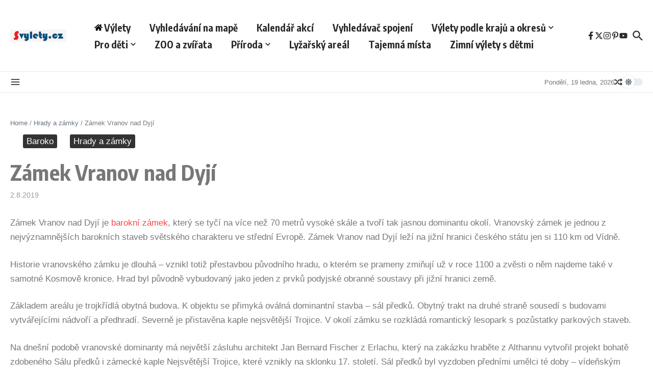

--- FILE ---
content_type: text/html; charset=UTF-8
request_url: https://www.svylety.cz/zamek-vranov-nad-dyji/
body_size: 50240
content:

<!DOCTYPE html>
<html lang="cs">
<head>
	<meta charset="UTF-8">
	<meta name="viewport" content="width=device-width, initial-scale=1.0" />
	<link rel="profile" href="https://gmpg.org/xfn/11">
	<script async src="https://pagead2.googlesyndication.com/pagead/js/adsbygoogle.js?client=ca-pub-8636320174343275"
     crossorigin="anonymous"></script>

<meta name='robots' content='index, follow, max-image-preview:large, max-snippet:-1, max-video-preview:-1' />

	<!-- This site is optimized with the Yoast SEO plugin v20.12 - https://yoast.com/wordpress/plugins/seo/ -->
	<title>Zámek Vranov nad Dyjí</title>
	<meta name="description" content="Zámek Vranov nad Dyjí je barokní zámek, který se tyčí na více než 70 metrů vysoké skále a tvoří tak jasnou dominantu okolí." />
	<link rel="canonical" href="https://www.svylety.cz/zamek-vranov-nad-dyji/" />
	<meta property="og:locale" content="cs_CZ" />
	<meta property="og:type" content="article" />
	<meta property="og:title" content="Zámek Vranov nad Dyjí" />
	<meta property="og:description" content="Zámek Vranov nad Dyjí je barokní zámek, který se tyčí na více než 70 metrů vysoké skále a tvoří tak jasnou dominantu okolí." />
	<meta property="og:url" content="https://www.svylety.cz/zamek-vranov-nad-dyji/" />
	<meta property="article:published_time" content="2019-08-02T12:45:20+00:00" />
	<meta property="article:modified_time" content="2021-11-27T10:17:18+00:00" />
	<meta property="og:image" content="https://www.svylety.cz/wp-content/uploads/vranovnaddyji.jpg" />
	<meta property="og:image:width" content="1024" />
	<meta property="og:image:height" content="769" />
	<meta property="og:image:type" content="image/jpeg" />
	<meta name="author" content="s-vylety" />
	<meta name="twitter:card" content="summary_large_image" />
	<meta name="twitter:label1" content="Napsal(a)" />
	<meta name="twitter:data1" content="s-vylety" />
	<meta name="twitter:label2" content="Odhadovaná doba čtení" />
	<meta name="twitter:data2" content="2 minuty" />
	<script type="application/ld+json" class="yoast-schema-graph">{"@context":"https://schema.org","@graph":[{"@type":"WebPage","@id":"https://www.svylety.cz/zamek-vranov-nad-dyji/","url":"https://www.svylety.cz/zamek-vranov-nad-dyji/","name":"Zámek Vranov nad Dyjí","isPartOf":{"@id":"https://www.svylety.cz/#website"},"primaryImageOfPage":{"@id":"https://www.svylety.cz/zamek-vranov-nad-dyji/#primaryimage"},"image":{"@id":"https://www.svylety.cz/zamek-vranov-nad-dyji/#primaryimage"},"thumbnailUrl":"https://www.svylety.cz/wp-content/uploads/vranovnaddyji.jpg","datePublished":"2019-08-02T12:45:20+00:00","dateModified":"2021-11-27T10:17:18+00:00","author":{"@id":"https://www.svylety.cz/#/schema/person/bb121631b3cfd9b5a0c4a539ed929b69"},"description":"Zámek Vranov nad Dyjí je barokní zámek, který se tyčí na více než 70 metrů vysoké skále a tvoří tak jasnou dominantu okolí.","breadcrumb":{"@id":"https://www.svylety.cz/zamek-vranov-nad-dyji/#breadcrumb"},"inLanguage":"cs","potentialAction":[{"@type":"ReadAction","target":["https://www.svylety.cz/zamek-vranov-nad-dyji/"]}]},{"@type":"ImageObject","inLanguage":"cs","@id":"https://www.svylety.cz/zamek-vranov-nad-dyji/#primaryimage","url":"https://www.svylety.cz/wp-content/uploads/vranovnaddyji.jpg","contentUrl":"https://www.svylety.cz/wp-content/uploads/vranovnaddyji.jpg","width":1024,"height":769,"caption":"Zámek Vranov nad Dyjí"},{"@type":"BreadcrumbList","@id":"https://www.svylety.cz/zamek-vranov-nad-dyji/#breadcrumb","itemListElement":[{"@type":"ListItem","position":1,"name":"Domů","item":"https://www.svylety.cz/"},{"@type":"ListItem","position":2,"name":"Zámek Vranov nad Dyjí"}]},{"@type":"WebSite","@id":"https://www.svylety.cz/#website","url":"https://www.svylety.cz/","name":"","description":"","potentialAction":[{"@type":"SearchAction","target":{"@type":"EntryPoint","urlTemplate":"https://www.svylety.cz/?s={search_term_string}"},"query-input":"required name=search_term_string"}],"inLanguage":"cs"},{"@type":"Person","@id":"https://www.svylety.cz/#/schema/person/bb121631b3cfd9b5a0c4a539ed929b69","name":"s-vylety","image":{"@type":"ImageObject","inLanguage":"cs","@id":"https://www.svylety.cz/#/schema/person/image/","url":"https://secure.gravatar.com/avatar/20c255ac3e666b5489236cc2aa8e7824?s=96&d=mm&r=g","contentUrl":"https://secure.gravatar.com/avatar/20c255ac3e666b5489236cc2aa8e7824?s=96&d=mm&r=g","caption":"s-vylety"},"description":"Jmenuju se Honza a jsem táta tří dcer – jedné velké slečny a dvou malých rošťand, které umí udělat z každého výletu malou expedici a z obyčejné procházky dobrodružství roku. Postupně jsem zjistil, že když má člověk děti, začnou se mu otevírat místa, kterých si dřív vůbec nevšímal. A taky to, že nejlepší výlet nemusí být dlouhý ani drahý, stačí když na něm děti mají prostor objevovat, smát se a být samy sebou. Během let jsme s holkami prošli stovky míst – lesy, skály, hrady, rozhledny, lanové parky, cyklostezky, jeskyně, stezky v korunách stromů i takové malé kouty, které by člověk bez dětí nikdy nehledal. Zažil jsem s nimi chvíle úplného klidu i absolutního chaosu, ale hlavně spoustu momentů, na které budu jednou vzpomínat s úsměvem. A protože se mě lidé začali čím dál častěji ptát, kam s dětmi vyrazit, rozhodl jsem se svoje zkušenosti sepsat a podělit se o ně s ostatními rodiči. Na tomhle webu najdete tipy na výlety, které stojí za to – místa, která jsme si sami prošli, vyzkoušeli a často i několikrát navštívili, protože zkrátka prošla přísným „dětským testem“. Doufám, že moje doporučení vám pomůžou najít nová oblíbená místa, užít si krásy Česka a hlavně vytvořit s dětmi vzpomínky, které přetrvají déle než jakýkoli dárek. Protože nakonec právě tyhle společné momenty jsou to nejdůležitější.","url":"https://www.svylety.cz/author/honzicek/"}]}</script>
	<!-- / Yoast SEO plugin. -->


<link rel='dns-prefetch' href='//fonts.googleapis.com' />
<link rel='stylesheet' id='wp-block-library-css' href='https://www.svylety.cz/wp-includes/css/dist/block-library/style.min.css?ver=6.5.7' type='text/css' media='all' />
<style id='wp-block-library-theme-inline-css' type='text/css'>
.wp-block-audio figcaption{color:#555;font-size:13px;text-align:center}.is-dark-theme .wp-block-audio figcaption{color:#ffffffa6}.wp-block-audio{margin:0 0 1em}.wp-block-code{border:1px solid #ccc;border-radius:4px;font-family:Menlo,Consolas,monaco,monospace;padding:.8em 1em}.wp-block-embed figcaption{color:#555;font-size:13px;text-align:center}.is-dark-theme .wp-block-embed figcaption{color:#ffffffa6}.wp-block-embed{margin:0 0 1em}.blocks-gallery-caption{color:#555;font-size:13px;text-align:center}.is-dark-theme .blocks-gallery-caption{color:#ffffffa6}.wp-block-image figcaption{color:#555;font-size:13px;text-align:center}.is-dark-theme .wp-block-image figcaption{color:#ffffffa6}.wp-block-image{margin:0 0 1em}.wp-block-pullquote{border-bottom:4px solid;border-top:4px solid;color:currentColor;margin-bottom:1.75em}.wp-block-pullquote cite,.wp-block-pullquote footer,.wp-block-pullquote__citation{color:currentColor;font-size:.8125em;font-style:normal;text-transform:uppercase}.wp-block-quote{border-left:.25em solid;margin:0 0 1.75em;padding-left:1em}.wp-block-quote cite,.wp-block-quote footer{color:currentColor;font-size:.8125em;font-style:normal;position:relative}.wp-block-quote.has-text-align-right{border-left:none;border-right:.25em solid;padding-left:0;padding-right:1em}.wp-block-quote.has-text-align-center{border:none;padding-left:0}.wp-block-quote.is-large,.wp-block-quote.is-style-large,.wp-block-quote.is-style-plain{border:none}.wp-block-search .wp-block-search__label{font-weight:700}.wp-block-search__button{border:1px solid #ccc;padding:.375em .625em}:where(.wp-block-group.has-background){padding:1.25em 2.375em}.wp-block-separator.has-css-opacity{opacity:.4}.wp-block-separator{border:none;border-bottom:2px solid;margin-left:auto;margin-right:auto}.wp-block-separator.has-alpha-channel-opacity{opacity:1}.wp-block-separator:not(.is-style-wide):not(.is-style-dots){width:100px}.wp-block-separator.has-background:not(.is-style-dots){border-bottom:none;height:1px}.wp-block-separator.has-background:not(.is-style-wide):not(.is-style-dots){height:2px}.wp-block-table{margin:0 0 1em}.wp-block-table td,.wp-block-table th{word-break:normal}.wp-block-table figcaption{color:#555;font-size:13px;text-align:center}.is-dark-theme .wp-block-table figcaption{color:#ffffffa6}.wp-block-video figcaption{color:#555;font-size:13px;text-align:center}.is-dark-theme .wp-block-video figcaption{color:#ffffffa6}.wp-block-video{margin:0 0 1em}.wp-block-template-part.has-background{margin-bottom:0;margin-top:0;padding:1.25em 2.375em}
</style>
<style id='global-styles-inline-css' type='text/css'>
body{--wp--preset--color--black: #000000;--wp--preset--color--cyan-bluish-gray: #abb8c3;--wp--preset--color--white: #ffffff;--wp--preset--color--pale-pink: #f78da7;--wp--preset--color--vivid-red: #cf2e2e;--wp--preset--color--luminous-vivid-orange: #ff6900;--wp--preset--color--luminous-vivid-amber: #fcb900;--wp--preset--color--light-green-cyan: #7bdcb5;--wp--preset--color--vivid-green-cyan: #00d084;--wp--preset--color--pale-cyan-blue: #8ed1fc;--wp--preset--color--vivid-cyan-blue: #0693e3;--wp--preset--color--vivid-purple: #9b51e0;--wp--preset--gradient--vivid-cyan-blue-to-vivid-purple: linear-gradient(135deg,rgba(6,147,227,1) 0%,rgb(155,81,224) 100%);--wp--preset--gradient--light-green-cyan-to-vivid-green-cyan: linear-gradient(135deg,rgb(122,220,180) 0%,rgb(0,208,130) 100%);--wp--preset--gradient--luminous-vivid-amber-to-luminous-vivid-orange: linear-gradient(135deg,rgba(252,185,0,1) 0%,rgba(255,105,0,1) 100%);--wp--preset--gradient--luminous-vivid-orange-to-vivid-red: linear-gradient(135deg,rgba(255,105,0,1) 0%,rgb(207,46,46) 100%);--wp--preset--gradient--very-light-gray-to-cyan-bluish-gray: linear-gradient(135deg,rgb(238,238,238) 0%,rgb(169,184,195) 100%);--wp--preset--gradient--cool-to-warm-spectrum: linear-gradient(135deg,rgb(74,234,220) 0%,rgb(151,120,209) 20%,rgb(207,42,186) 40%,rgb(238,44,130) 60%,rgb(251,105,98) 80%,rgb(254,248,76) 100%);--wp--preset--gradient--blush-light-purple: linear-gradient(135deg,rgb(255,206,236) 0%,rgb(152,150,240) 100%);--wp--preset--gradient--blush-bordeaux: linear-gradient(135deg,rgb(254,205,165) 0%,rgb(254,45,45) 50%,rgb(107,0,62) 100%);--wp--preset--gradient--luminous-dusk: linear-gradient(135deg,rgb(255,203,112) 0%,rgb(199,81,192) 50%,rgb(65,88,208) 100%);--wp--preset--gradient--pale-ocean: linear-gradient(135deg,rgb(255,245,203) 0%,rgb(182,227,212) 50%,rgb(51,167,181) 100%);--wp--preset--gradient--electric-grass: linear-gradient(135deg,rgb(202,248,128) 0%,rgb(113,206,126) 100%);--wp--preset--gradient--midnight: linear-gradient(135deg,rgb(2,3,129) 0%,rgb(40,116,252) 100%);--wp--preset--font-size--small: 12px;--wp--preset--font-size--medium: 16px;--wp--preset--font-size--large: 24px;--wp--preset--font-size--x-large: 32px;--wp--preset--spacing--20: 0.44rem;--wp--preset--spacing--30: 0.67rem;--wp--preset--spacing--40: 1rem;--wp--preset--spacing--50: 1.5rem;--wp--preset--spacing--60: 2.25rem;--wp--preset--spacing--70: 3.38rem;--wp--preset--spacing--80: 5.06rem;--wp--preset--shadow--natural: 6px 6px 9px rgba(0, 0, 0, 0.2);--wp--preset--shadow--deep: 12px 12px 50px rgba(0, 0, 0, 0.4);--wp--preset--shadow--sharp: 6px 6px 0px rgba(0, 0, 0, 0.2);--wp--preset--shadow--outlined: 6px 6px 0px -3px rgba(255, 255, 255, 1), 6px 6px rgba(0, 0, 0, 1);--wp--preset--shadow--crisp: 6px 6px 0px rgba(0, 0, 0, 1);}body { margin: 0;--wp--style--global--content-size: 800px;--wp--style--global--wide-size: 1200px; }.wp-site-blocks > .alignleft { float: left; margin-right: 2em; }.wp-site-blocks > .alignright { float: right; margin-left: 2em; }.wp-site-blocks > .aligncenter { justify-content: center; margin-left: auto; margin-right: auto; }:where(.wp-site-blocks) > * { margin-block-start: 24px; margin-block-end: 0; }:where(.wp-site-blocks) > :first-child:first-child { margin-block-start: 0; }:where(.wp-site-blocks) > :last-child:last-child { margin-block-end: 0; }body { --wp--style--block-gap: 24px; }:where(body .is-layout-flow)  > :first-child:first-child{margin-block-start: 0;}:where(body .is-layout-flow)  > :last-child:last-child{margin-block-end: 0;}:where(body .is-layout-flow)  > *{margin-block-start: 24px;margin-block-end: 0;}:where(body .is-layout-constrained)  > :first-child:first-child{margin-block-start: 0;}:where(body .is-layout-constrained)  > :last-child:last-child{margin-block-end: 0;}:where(body .is-layout-constrained)  > *{margin-block-start: 24px;margin-block-end: 0;}:where(body .is-layout-flex) {gap: 24px;}:where(body .is-layout-grid) {gap: 24px;}body .is-layout-flow > .alignleft{float: left;margin-inline-start: 0;margin-inline-end: 2em;}body .is-layout-flow > .alignright{float: right;margin-inline-start: 2em;margin-inline-end: 0;}body .is-layout-flow > .aligncenter{margin-left: auto !important;margin-right: auto !important;}body .is-layout-constrained > .alignleft{float: left;margin-inline-start: 0;margin-inline-end: 2em;}body .is-layout-constrained > .alignright{float: right;margin-inline-start: 2em;margin-inline-end: 0;}body .is-layout-constrained > .aligncenter{margin-left: auto !important;margin-right: auto !important;}body .is-layout-constrained > :where(:not(.alignleft):not(.alignright):not(.alignfull)){max-width: var(--wp--style--global--content-size);margin-left: auto !important;margin-right: auto !important;}body .is-layout-constrained > .alignwide{max-width: var(--wp--style--global--wide-size);}body .is-layout-flex{display: flex;}body .is-layout-flex{flex-wrap: wrap;align-items: center;}body .is-layout-flex > *{margin: 0;}body .is-layout-grid{display: grid;}body .is-layout-grid > *{margin: 0;}body{padding-top: 0px;padding-right: 0px;padding-bottom: 0px;padding-left: 0px;}a:where(:not(.wp-element-button)){text-decoration: underline;}.wp-element-button, .wp-block-button__link{background-color: #32373c;border-width: 0;color: #fff;font-family: inherit;font-size: inherit;line-height: inherit;padding: calc(0.667em + 2px) calc(1.333em + 2px);text-decoration: none;}.has-black-color{color: var(--wp--preset--color--black) !important;}.has-cyan-bluish-gray-color{color: var(--wp--preset--color--cyan-bluish-gray) !important;}.has-white-color{color: var(--wp--preset--color--white) !important;}.has-pale-pink-color{color: var(--wp--preset--color--pale-pink) !important;}.has-vivid-red-color{color: var(--wp--preset--color--vivid-red) !important;}.has-luminous-vivid-orange-color{color: var(--wp--preset--color--luminous-vivid-orange) !important;}.has-luminous-vivid-amber-color{color: var(--wp--preset--color--luminous-vivid-amber) !important;}.has-light-green-cyan-color{color: var(--wp--preset--color--light-green-cyan) !important;}.has-vivid-green-cyan-color{color: var(--wp--preset--color--vivid-green-cyan) !important;}.has-pale-cyan-blue-color{color: var(--wp--preset--color--pale-cyan-blue) !important;}.has-vivid-cyan-blue-color{color: var(--wp--preset--color--vivid-cyan-blue) !important;}.has-vivid-purple-color{color: var(--wp--preset--color--vivid-purple) !important;}.has-black-background-color{background-color: var(--wp--preset--color--black) !important;}.has-cyan-bluish-gray-background-color{background-color: var(--wp--preset--color--cyan-bluish-gray) !important;}.has-white-background-color{background-color: var(--wp--preset--color--white) !important;}.has-pale-pink-background-color{background-color: var(--wp--preset--color--pale-pink) !important;}.has-vivid-red-background-color{background-color: var(--wp--preset--color--vivid-red) !important;}.has-luminous-vivid-orange-background-color{background-color: var(--wp--preset--color--luminous-vivid-orange) !important;}.has-luminous-vivid-amber-background-color{background-color: var(--wp--preset--color--luminous-vivid-amber) !important;}.has-light-green-cyan-background-color{background-color: var(--wp--preset--color--light-green-cyan) !important;}.has-vivid-green-cyan-background-color{background-color: var(--wp--preset--color--vivid-green-cyan) !important;}.has-pale-cyan-blue-background-color{background-color: var(--wp--preset--color--pale-cyan-blue) !important;}.has-vivid-cyan-blue-background-color{background-color: var(--wp--preset--color--vivid-cyan-blue) !important;}.has-vivid-purple-background-color{background-color: var(--wp--preset--color--vivid-purple) !important;}.has-black-border-color{border-color: var(--wp--preset--color--black) !important;}.has-cyan-bluish-gray-border-color{border-color: var(--wp--preset--color--cyan-bluish-gray) !important;}.has-white-border-color{border-color: var(--wp--preset--color--white) !important;}.has-pale-pink-border-color{border-color: var(--wp--preset--color--pale-pink) !important;}.has-vivid-red-border-color{border-color: var(--wp--preset--color--vivid-red) !important;}.has-luminous-vivid-orange-border-color{border-color: var(--wp--preset--color--luminous-vivid-orange) !important;}.has-luminous-vivid-amber-border-color{border-color: var(--wp--preset--color--luminous-vivid-amber) !important;}.has-light-green-cyan-border-color{border-color: var(--wp--preset--color--light-green-cyan) !important;}.has-vivid-green-cyan-border-color{border-color: var(--wp--preset--color--vivid-green-cyan) !important;}.has-pale-cyan-blue-border-color{border-color: var(--wp--preset--color--pale-cyan-blue) !important;}.has-vivid-cyan-blue-border-color{border-color: var(--wp--preset--color--vivid-cyan-blue) !important;}.has-vivid-purple-border-color{border-color: var(--wp--preset--color--vivid-purple) !important;}.has-vivid-cyan-blue-to-vivid-purple-gradient-background{background: var(--wp--preset--gradient--vivid-cyan-blue-to-vivid-purple) !important;}.has-light-green-cyan-to-vivid-green-cyan-gradient-background{background: var(--wp--preset--gradient--light-green-cyan-to-vivid-green-cyan) !important;}.has-luminous-vivid-amber-to-luminous-vivid-orange-gradient-background{background: var(--wp--preset--gradient--luminous-vivid-amber-to-luminous-vivid-orange) !important;}.has-luminous-vivid-orange-to-vivid-red-gradient-background{background: var(--wp--preset--gradient--luminous-vivid-orange-to-vivid-red) !important;}.has-very-light-gray-to-cyan-bluish-gray-gradient-background{background: var(--wp--preset--gradient--very-light-gray-to-cyan-bluish-gray) !important;}.has-cool-to-warm-spectrum-gradient-background{background: var(--wp--preset--gradient--cool-to-warm-spectrum) !important;}.has-blush-light-purple-gradient-background{background: var(--wp--preset--gradient--blush-light-purple) !important;}.has-blush-bordeaux-gradient-background{background: var(--wp--preset--gradient--blush-bordeaux) !important;}.has-luminous-dusk-gradient-background{background: var(--wp--preset--gradient--luminous-dusk) !important;}.has-pale-ocean-gradient-background{background: var(--wp--preset--gradient--pale-ocean) !important;}.has-electric-grass-gradient-background{background: var(--wp--preset--gradient--electric-grass) !important;}.has-midnight-gradient-background{background: var(--wp--preset--gradient--midnight) !important;}.has-small-font-size{font-size: var(--wp--preset--font-size--small) !important;}.has-medium-font-size{font-size: var(--wp--preset--font-size--medium) !important;}.has-large-font-size{font-size: var(--wp--preset--font-size--large) !important;}.has-x-large-font-size{font-size: var(--wp--preset--font-size--x-large) !important;}
.wp-block-navigation a:where(:not(.wp-element-button)){color: inherit;}
.wp-block-pullquote{font-size: 1.5em;line-height: 1.6;}
</style>
<link rel='stylesheet' id='blossomthemes-toolkit-css' href='https://www.svylety.cz/wp-content/plugins/blossomthemes-toolkit/public/css/blossomthemes-toolkit-public.min.css?ver=2.2.5' type='text/css' media='all' />
<link rel='stylesheet' id='searchandfilter-css' href='https://www.svylety.cz/wp-content/plugins/search-filter/style.css?ver=1' type='text/css' media='all' />
<link rel='stylesheet' id='newsx-google-fonts-css-css' href='https://fonts.googleapis.com/css?family=Roboto%3A400%7CEncode+Sans+Condensed%3A400%2C700%2C600%2C500%2C700%2Cnormal%7COxygen%3A400&#038;display=swap&#038;ver=1.2.47' type='text/css' media='all' />
<link rel='stylesheet' id='newsx-main-css' href='https://www.svylety.cz/wp-content/themes/news-magazine-x/assets/css/main.min.css?ver=1.2.47' type='text/css' media='all' />
<style id='newsx-main-inline-css' type='text/css'>
.newsx-social-icon:hover, .newsx-cta-button:hover a, .newsx-random-post:hover a, .newsx-tabs li.active, #newsx-back-to-top.newsx-trans-bg svg, .newsx-grid-filter:hover, .newsx-grid-filter.active, .newsx-random-post svg:hover, .newsx-grid-view-all a:hover{color:#f84643;}.newsx-dark-mode-switcher .newsx-switch-to-light, .search-submit, .newsx-header-search .newsx-search-results-view-all a, .newsx-weather-header, .newsx-vplaylist-controller, .newsx-newsletter-form input[type="submit"], .newsx-s1.newsx-category-list .category-count, .newsx-post-index, .newsx-blog-pagination .current, .newsx-reading-progress-bar, .newsx-post-sources .source-tag a, #newsx-back-to-top:not(.newsx-trans-bg), .wp-block-search__button, .newsx-s0.newsx-widget-title-wrap .newsx-widget-title-text, .newsx-menu-item-label, .newsx-widget :not(.newsx-original-colors) .newsx-social-icon:hover{background-color:#f84643;}.newsx-social-icon:hover svg, .newsx-cta-button:hover svg, .newsx-random-post:hover svg, .newsx-switch-to-dark:hover svg, #newsx-back-to-top.newsx-trans-bg svg, .newsx-site-header .newsx-header-social-icons svg:hover, .newsx-header-search .search-icon svg:hover, .newsx-offcanvas-btn svg:hover, .newsx-random-post svg:hover{fill:#f84643;}.sub-menu, #newsx-back-to-top.newsx-trans-bg, blockquote, .newsx-widget-title-wrap, .newsx-widget-title-text, .newsx-widget-title-text:after, .newsx-widget .newsx-ring-loader div, .wp-block-quote, .newsx-menu-item-label{border-color:#f84643;}.newsx-tabs li.active{border-bottom-color:#f84643 !important;}.newsx-post-sources .source-tag a:hover{box-shadow:0 0 5px 3px rgba(248, 70, 67, 0.2);}.newsx-underline-hover:hover{text-decoration-color:#f84643;-webkit-text-decoration-color:#f84643;}a{color:#f84643;}.newsx-nav-menu a:hover svg, .newsx-nav-menu .current-menu-item > a svg{fill:#f84643;}a:hover, .newsx-nav-menu a:hover, .newsx-nav-menu .current-menu-item > a, .newsx-table-of-contents a:hover, .wp-block-tag-cloud.is-style-outline a:hover, .newsx-grid-read-more a:hover, .newsx-breadcrumbs a:hover, .newsx-post-meta-inner div a:hover, a.comment-reply-link:hover, .newsx-post-sources .post-source:not(.source-tag) a:hover, .widget_nav_menu li a:hover, .post-page-numbers.current, .newsx-category-list li a:hover{color:#f84643;}.newsx-pointer-item:after{background-color:#f84643;}h1, h1 a, h2, h2 a, h3, h3 a, h4, h4 a, h5, h5 a, h6, h6 a, .newsx-grid-title > :where(div, p, span) a, .newsx-ajax-search-results .search-results-content a, .newsx-table-of-contents a, .newsx-grid-read-more a, .newsx-weather-content .weather-location, .newsx-weather-content .weather-temp, .newsx-post-meta-inner .newsx-post-author a, .comment-author, .comment .comment-author a, .newsx-post-content + .newsx-static-sharing .sharing-header, .newsx-single-post-media .image-caption, .newsx-newsletter-title svg, .widget_block .wp-block-quote, .widget_block .wp-block-details:not(.has-text-color) summary, table:not(.has-text-color) thead th, .widget_block table:not(.has-text-color) thead th, table:not(.has-text-color) tfoot tr, .widget_block table:not(.has-text-color) tfoot tr, .newsx-widget .soc-brand, .newsx-widget .newsx-lt-s1 .soc-label1, .newsx-widget .soc-count{color:#292929;}.comment-form .form-submit .submit, .post-password-form input[type="submit"], .wpcf7-submit, .wp-block-file__button, .wp-block-loginout .button{background-color:#292929;}.newsx-post-author-box svg, .newsx-header-social-icons .newsx-social-icon svg, .newsx-widget .newsx-social-icon svg{fill:#292929;}body, button, input, select, textarea, .newsx-social-icon, .newsx-cta-button a, .newsx-random-post a, .newsx-blog-pagination > *, .newsx-breadcrumbs a, .newsx-post-sources a, .widget_nav_menu li a, .newsx-grid-view-all a, .newsx-category-list li a, .newsx-magazine-layout .newsx-no-posts p{color:#67737e;}.newsx-social-icon svg, .newsx-search-icon svg, .newsx-cta-button svg, .newsx-switch-to-dark svg, .widget_nav_menu svg{fill:#67737e;}.newsx-search-icon .newsx-ring-loader div{border-left-color:#67737e;}.search-field::placeholder, .newsx-newsletter-form input::placeholder, .wp-block-search__input::placeholder{color:rgba(103, 115, 126, 0.6);}.newsx-weather-content .weather-condition, .newsx-weather-content .weather-extra-info, .newsx-grid-date-time, .newsx-grid-author a, .newsx-grid-author a:hover, .newsx-grid-post-meta div:first-child:after, .wp-block-tag-cloud.is-style-outline a, .sharing-header, .newsx-post-meta-inner, .newsx-post-meta-inner a, .newsx-post-author-box .author-job, .newsx-related-posts .post-date, .comment-meta, .comment-meta a, .comment-respond .logged-in-as, .comment-respond .logged-in-as, .comment-respond .comment-notes, .comment-form .comment-form-cookies-consent label, .comment-form textarea::placeholder, .comment-form input::placeholder, .wpcf7-form-control::placeholder, .newsx-post-content + .newsx-static-sharing .sharing-header svg, .newsx-newsletter-form .agree-to-terms, .newsx-newsletter-policy, .newsx-archive-page-header .sub-categories span, .newsx-ajax-search-results .search-results-content span{color:#8e9ba7;}.sharing-header svg, .newsx-post-meta-inner svg{fill:#8e9ba7;}.newsx-post-meta-inn-group > div:after, .newsx-grid-post-meta div:first-child:after{background-color:#8e9ba7;}pre, button, input, select, textarea, .newsx-mobile-menu li, .newsx-cta-button, .search-form, .search-field, .newsx-ajax-search-results, .newsx-grid-filters-dropdown, .newsx-prev, .newsx-next, .newsx-load-more, .newsx-category-list li a, .newsx-tabs li, .newsx-social-icon, .newsx-blog-pagination > *, article.entry-comments, .newsx-table-of-contents a, .newsx-post-navigation, .newsx-post-navigation .newsx-divider, .comments-pagination, .newsx-post-author-box, .newsx-newsletter-wrap, .newsx-related-posts-wrap, table, td, th, .widget_block table thead, .widget_block table th, .widget_block table td, .widget_block table tfoot, .wp-block-search__input, :where(.wp-block-search__button-inside .wp-block-search__inside-wrapper), .wp-block-tag-cloud.is-style-outline a, .widget_nav_menu li a, .wp-block-group, .wp-block-code, .wp-block-table thead, .wp-block-table tfoot, .wp-block-table td, .wp-block-table th{border-color:#e8e8e8;}.wp-block-separator{color:#e8e8e8;}hr, .wp-block-separator, :where(.wp-block-calendar table:not(.has-background) th), code, kbd, samp{background-color:#e8e8e8;}.newsx-dark-mode-switcher{background-color:rgba(232, 232, 232, 0.8);}body{background-color:rgba(255,255,255,1);}.newsx-site-header .newsx-top-section-wrap{background-color:#f84643;border-bottom:none;}.newsx-site-header .newsx-middle-section-wrap, .newsx-site-header .newsx-bottom-section-wrap{border-bottom:1px solid #e8e8e8;}.newsx-site-footer .newsx-middle-section-wrap, .newsx-site-footer .newsx-top-section-wrap{background-color:#191919;}.newsx-site-footer .newsx-bottom-section-wrap{background-color:#111111;}.newsx-site-footer .newsx-middle-section-wrap, .newsx-site-footer .newsx-bottom-section-wrap{border-top:1px solid #222222;}.newsx-site-footer h1, .newsx-site-footer h1 a, .newsx-site-footer h2, .newsx-site-footer h2 a, .newsx-site-footer h3, .newsx-site-footer h3 a, .newsx-site-footer h4, .newsx-site-footer h4 a, .newsx-site-footer h5, .newsx-site-footer h5 a, .newsx-site-footer h6, .newsx-site-footer h6 a, .newsx-site-footer .newsx-grid-title > :where(div, p, span) a, .newsx-site-footer a{color:#ececec;}.newsx-site-footer, .newsx-site-footer button, .newsx-site-footer input, .newsx-site-footer select, .newsx-site-footer textarea, .newsx-site-footer .newsx-social-icon, .newsx-site-footer .newsx-category-list li a{color:#adadad;}.newsx-site-footer .newsx-social-icon svg, .newsx-site-footer .newsx-search-icon svg{fill:#adadad;}.newsx-site-footer .search-field::placeholder, .newsx-site-footer .newsx-newsletter-form input::placeholder, .newsx-site-footer .wp-block-search__input::placeholder{color:rgba(173, 173, 173, 0.6);}.newsx-site-footer .newsx-post-meta{color:#5b5b5b;}.newsx-site-footer .newsx-post-meta-inn-group > div:after, .newsx-site-footer .newsx-grid-post-meta div:first-child:after{background-color:#5b5b5b;}.newsx-site-footer pre, .newsx-site-footer button, .newsx-site-footer input, .newsx-site-footer select, .newsx-site-footer textarea, .newsx-site-footer .search-form, .newsx-site-footer .search-field, .newsx-site-footer .newsx-s1-ft.newsx-widget-title-wrap, .newsx-site-footer .newsx-category-list.newsx-s0 li a, .newsx-site-footer .newsx-tabs li{border-color:#484848;}.wp-block-separator{color:#e8e8e8;}.newsx-site-footer hr, .newsx-site-footer .wp-block-separator, .newsx-site-footer :where(.wp-block-calendar table:not(.has-background) th), .newsx-site-footer code, .newsx-site-footer kbd, .newsx-site-footer samp{background-color:#484848;}.newsx-copyright, .newsx-footer-menu a{color:#888888;}.newsx-copyright a{color:#bcbcbc;}.newsx-footer-menu a:hover, .newsx-footer-menu .current-menu-item > a{color:#adaaaa;}body, button, input, select, textarea{font-family:Roboto;font-weight:400;font-style:normal;text-transform:none;text-decoration:none;text-align:left;line-height:1.5;letter-spacing:0px;}body, button, input, select, textarea{font-size:14px;}@media (max-width:768px){body, button, input, select, textarea{font-size:14px;}}@media (max-width:480px){body, button, input, select, textarea{font-size:14px;}}.newsx-grid-author, .newsx-grid-date-time, .newsx-widget .newsx-post-meta, .newsx-grid-categories, .newsx-category-list.newsx-s2 .category-count, .wp-block-tag-cloud.is-style-outline, .newsx-breadcrumbs, .newsx-post-author-box .author-job, .comment-reply-link, .comment-form textarea, .comment-form input, .newsx-single-post-media .image-caption, .newsx-newsletter-form .mc4wp-form-fields input[type="email"], .newsx-newsletter-form input[type="submit"], .wpcf7-form-control, .wp-block-search__input, .wp-block-search__button{font-size:13px;}@media (max-width:768px){.newsx-grid-author, .newsx-grid-date-time, .newsx-widget .newsx-post-meta, .newsx-grid-categories, .newsx-category-list.newsx-s2 .category-count, .wp-block-tag-cloud.is-style-outline, .newsx-breadcrumbs, .newsx-post-author-box .author-job, .comment-reply-link, .comment-form textarea, .comment-form input, .newsx-single-post-media .image-caption, .newsx-newsletter-form .mc4wp-form-fields input[type="email"], .newsx-newsletter-form input[type="submit"], .wpcf7-form-control, .wp-block-search__input, .wp-block-search__button{font-size:13px;}}@media (max-width:480px){.newsx-grid-author, .newsx-grid-date-time, .newsx-widget .newsx-post-meta, .newsx-grid-categories, .newsx-category-list.newsx-s2 .category-count, .wp-block-tag-cloud.is-style-outline, .newsx-breadcrumbs, .newsx-post-author-box .author-job, .comment-reply-link, .comment-form textarea, .comment-form input, .newsx-single-post-media .image-caption, .newsx-newsletter-form .mc4wp-form-fields input[type="email"], .newsx-newsletter-form input[type="submit"], .wpcf7-form-control, .wp-block-search__input, .wp-block-search__button{font-size:13px;}}.newsx-grid-over-media .post-categories{font-size:12px;}@media (max-width:768px){.newsx-grid-over-media .post-categories{font-size:12px;}}@media (max-width:480px){.newsx-grid-over-media .post-categories{font-size:12px;}}.widget_block .wp-block-quote p, blockquote p{font-size:16px;}@media (max-width:768px){.widget_block .wp-block-quote p, blockquote p{font-size:16px;}}@media (max-width:480px){.widget_block .wp-block-quote p, blockquote p{font-size:16px;}}.newsx-post-author-box .author-socials svg, .newsx-post-sources span svg{width:14px;}@media (max-width:768px){.newsx-post-author-box .author-socials svg, .newsx-post-sources span svg{width:14px;}}@media (max-width:480px){.newsx-post-author-box .author-socials svg, .newsx-post-sources span svg{width:14px;}}.newsx-post-author-box .author-socials svg, .newsx-post-sources span svg{height:14px;}@media (max-width:768px){.newsx-post-author-box .author-socials svg, .newsx-post-sources span svg{height:14px;}}@media (max-width:480px){.newsx-post-author-box .author-socials svg, .newsx-post-sources span svg{height:14px;}}h1:not(.site-title), h1 .author-name, h2, h3, h4, h5, h6, .widget_block .wp-block-quote p, .widget_block table thead th, .widget_block table tfoot tr{font-family:Encode Sans Condensed;font-weight:normal;font-style:normal;text-transform:none;text-decoration:none;text-align:left;line-height:1.6;letter-spacing:0px;}h1:not(.site-title){font-weight:700;font-style:normal;text-transform:none;text-decoration:none;text-align:left;line-height:1.2;letter-spacing:0.2px;}h1:not(.site-title){font-size:42px;}@media (max-width:768px){h1:not(.site-title){font-size:32px;}}@media (max-width:480px){h1:not(.site-title){font-size:28px;}}h2{font-weight:600;font-style:normal;text-transform:none;text-decoration:none;text-align:left;line-height:1.2;letter-spacing:0.2px;}h2{font-size:32px;}@media (max-width:768px){h2{font-size:19px;}}@media (max-width:480px){h2{font-size:22px;}}h3{font-weight:700;font-style:normal;text-transform:none;text-decoration:none;text-align:left;line-height:1.4;letter-spacing:0.2px;}h3{font-size:20px;}@media (max-width:768px){h3{font-size:18px;}}@media (max-width:480px){h3{font-size:18px;}}h4{font-weight:700;font-style:normal;text-transform:none;text-decoration:none;text-align:left;line-height:1.3;letter-spacing:0.2px;}h4{font-size:17px;}@media (max-width:768px){h4{font-size:15px;}}@media (max-width:480px){h4{font-size:16px;}}h5{font-weight:500;font-style:normal;text-transform:none;text-decoration:none;text-align:left;line-height:1.3;letter-spacing:0px;}h5{font-size:15px;}@media (max-width:768px){h5{font-size:13px;}}@media (max-width:480px){h5{font-size:14px;}}h6{font-weight:700;font-style:normal;text-transform:none;text-decoration:none;text-align:left;line-height:1.5;letter-spacing:0px;}h6{font-size:13px;}@media (max-width:768px){h6{font-size:12px;}}@media (max-width:480px){h6{font-size:12px;}}.newsx-widget .newsx-social-icon .soc-brand, .newsx-widget .newsx-lt-s1 .newsx-social-icon .soc-label1, .newsx-widget .newsx-social-icon .soc-count{font-family:Encode Sans Condensed;font-weight:bold;}.newsx-weather-content .weather-temp{font-size:52px;}@media (max-width:768px){.newsx-weather-content .weather-temp{font-size:39px;}}@media (max-width:480px){.newsx-weather-content .weather-temp{font-size:42px;}}.newsx-container{max-width:1300px;}.newsx-builder-grid-row, .newsx-row-inner, .newsx-archive-page-wrap, .newsx-blog-page-wrap, .newsx-single-wrap, .newsx-default-page-wrap, .newsx-mobile-menu-container, .newsx-widget .newsx-container{padding-left:20px;}@media (max-width:768px){.newsx-builder-grid-row, .newsx-row-inner, .newsx-archive-page-wrap, .newsx-blog-page-wrap, .newsx-single-wrap, .newsx-default-page-wrap, .newsx-mobile-menu-container, .newsx-widget .newsx-container{padding-left:20px;}}@media (max-width:480px){.newsx-builder-grid-row, .newsx-row-inner, .newsx-archive-page-wrap, .newsx-blog-page-wrap, .newsx-single-wrap, .newsx-default-page-wrap, .newsx-mobile-menu-container, .newsx-widget .newsx-container{padding-left:20px;}}.newsx-builder-grid-row, .newsx-row-inner, .newsx-archive-page-wrap, .newsx-blog-page-wrap, .newsx-single-wrap, .newsx-default-page-wrap, .newsx-mobile-menu-container, .newsx-widget .newsx-container{padding-right:20px;}@media (max-width:768px){.newsx-builder-grid-row, .newsx-row-inner, .newsx-archive-page-wrap, .newsx-blog-page-wrap, .newsx-single-wrap, .newsx-default-page-wrap, .newsx-mobile-menu-container, .newsx-widget .newsx-container{padding-right:20px;}}@media (max-width:480px){.newsx-builder-grid-row, .newsx-row-inner, .newsx-archive-page-wrap, .newsx-blog-page-wrap, .newsx-single-wrap, .newsx-default-page-wrap, .newsx-mobile-menu-container, .newsx-widget .newsx-container{padding-right:20px;}}.site-main .newsx-row:first-child .newsx-row-inner,.customize-partial-edit-shortcuts-shown .site-main .newsx-row:nth-child(2) .newsx-row-inner{padding-top:30px;}.site-main .newsx-row:last-child .newsx-row-inner {margin-bottom:0;}.newsx-single-wrap,.newsx-blog-page-wrap,.newsx-archive-page-wrap,.newsx-default-page-wrap {padding-top:30px;padding-bottom:30px;}.newsx-grid-media,.newsx-category-list li,.newsx-slider-media,:where(.single-format-video, .single-format-audio) .newsx-single-post-media,.wp-block-image {overflow:hidden;}.newsx-grid-media,.newsx-grid-media img,.newsx-slider-media,.newsx-post-image img,.newsx-s2.newsx-category-list li,.newsx-s1.newsx-category-list li,.newsx-vplaylist-wrap,.newsx-vplaylist-thumbs img,.wp-block-image,.newsx-ajax-search-results img,.newsx-single-post-media img,:where(.single-format-video, .single-format-audio) .newsx-single-post-media,.swiper-wrapper img,.newsx-s1.newsx-post-navigation img,.newsx-related-posts img {border-radius:3px;}.newsx-s0.newsx-widget-title-wrap .newsx-widget-title-text {border-top-left-radius:2px;border-top-right-radius:2px;}.newsx-nav-menu .newsx-menu-item-label {border-radius:2px;}input,textarea,button,.newsx-grid-read-more a,.newsx-grid-next-prev > div,.newsx-widget .newsx-social-icon,.wp-block-tag-cloud.is-style-outline a,#newsx-back-to-top,.header-search-s0 .search-form,.header-search-s2 .search-form,.newsx-ajax-search-results,.newsx-header-search .newsx-search-results-view-all a,.newsx-post-categories.newsx-s0 a,.newsx-post-categories.newsx-s1 a:before,.newsx-s0.newsx-float-sharing:not(.pos-outside) .sharing-icons,.newsx-s0.newsx-float-sharing.pos-outside .newsx-post-sharing,.newsx-post-meta .newsx-s0.newsx-static-sharing,.newsx-post-sources .source-tag a,.newsx-single-continue-reading a {border-radius:3px;}.newsx-tabs li:first-child {border-top-left-radius:3px;}.newsx-tabs li:last-child {border-top-right-radius:3px;}.newsx-vplaylist-controller {border-bottom-left-radius:3px;}.newsx-newsletter-wrap,.newsx-weather-wrap,.newsx-weather-header,.newsx-table-of-contents {border-radius:5px;}.newsx-magazine-layout .newsx-grid-image {transition:transform .5s cubic-bezier(0, 0, .42, 1.21);}.newsx-magazine-layout .newsx-grid-media:hover .newsx-grid-image {transform:scale(1.05);}.newsx-magazine-layout .newsx-grid-media:hover .newsx-media-hover-link {opacity:1;}:where(.newsx-grid-layout, .newsx-list-layout) .newsx-grid-image,:where(.newsx-featured-posts, .newsx-featured-tabs-widget) .newsx-post-image a,.newsx-category-list.newsx-s2 li > a {position:relative;}:where(.newsx-grid-layout, .newsx-list-layout) .newsx-grid-media > a:after,:where(.newsx-grid-layout, .newsx-list-layout) .newsx-grid-over-media > a:after,:where(.newsx-featured-posts, .newsx-featured-tabs-widget) .newsx-post-image > a:after,.newsx-category-list.newsx-s2 li > a:after {content:" ";position:absolute;top:0;left:0;width:100%;height:100%;background:rgba(255,255,255,0);transition:background .2s;}:where(.newsx-grid-layout, .newsx-list-layout) .newsx-grid-media > a:hover:after,:where(.newsx-grid-layout, .newsx-list-layout) .newsx-grid-over-media > a:hover:after,:where(.newsx-featured-posts, .newsx-featured-tabs-widget) .newsx-post-image > a:hover:after,.newsx-category-list.newsx-s2 li > a:hover:after {background:rgba(255,255,255,0.15);}.newsx-s1.newsx-category-list li a {transition:background .3s;}.newsx-s1.newsx-category-list li a:hover {background:rgba(0, 0, 0, 0.2);}.newsx-sidebar{width:30%;}.newsx-row-inner, .newsx-single-inner, .newsx-blog-page-inner, .newsx-archive-page-inner{gap:60px;}@media (max-width:768px){.newsx-row-inner, .newsx-single-inner, .newsx-blog-page-inner, .newsx-archive-page-inner{gap:30px;}}@media (max-width:480px){.newsx-row-inner, .newsx-single-inner, .newsx-blog-page-inner, .newsx-archive-page-inner{gap:30px;}}.newsx-post-categories:not(.newsx-s1) a.newsx-cat-293,.newsx-post-categories.newsx-s1 a.newsx-cat-293:before {background-color:#333333;}.newsx-post-categories:not(.newsx-s1) a.newsx-cat-293:hover,.newsx-post-categories.newsx-s1 a.newsx-cat-293:hover:before {background-color:#333333;box-shadow:0 0 5px 3px rgba(51, 51, 51, 0.2);}.newsx-post-categories:not(.newsx-s1) a.newsx-cat-122,.newsx-post-categories.newsx-s1 a.newsx-cat-122:before {background-color:#333333;}.newsx-post-categories:not(.newsx-s1) a.newsx-cat-122:hover,.newsx-post-categories.newsx-s1 a.newsx-cat-122:hover:before {background-color:#333333;box-shadow:0 0 5px 3px rgba(51, 51, 51, 0.2);}.newsx-post-categories:not(.newsx-s1) a.newsx-cat-197,.newsx-post-categories.newsx-s1 a.newsx-cat-197:before {background-color:#333333;}.newsx-post-categories:not(.newsx-s1) a.newsx-cat-197:hover,.newsx-post-categories.newsx-s1 a.newsx-cat-197:hover:before {background-color:#333333;box-shadow:0 0 5px 3px rgba(51, 51, 51, 0.2);}.newsx-post-categories:not(.newsx-s1) a.newsx-cat-205,.newsx-post-categories.newsx-s1 a.newsx-cat-205:before {background-color:#333333;}.newsx-post-categories:not(.newsx-s1) a.newsx-cat-205:hover,.newsx-post-categories.newsx-s1 a.newsx-cat-205:hover:before {background-color:#333333;box-shadow:0 0 5px 3px rgba(51, 51, 51, 0.2);}.newsx-post-categories:not(.newsx-s1) a.newsx-cat-138,.newsx-post-categories.newsx-s1 a.newsx-cat-138:before {background-color:#333333;}.newsx-post-categories:not(.newsx-s1) a.newsx-cat-138:hover,.newsx-post-categories.newsx-s1 a.newsx-cat-138:hover:before {background-color:#333333;box-shadow:0 0 5px 3px rgba(51, 51, 51, 0.2);}.newsx-post-categories:not(.newsx-s1) a.newsx-cat-231,.newsx-post-categories.newsx-s1 a.newsx-cat-231:before {background-color:#333333;}.newsx-post-categories:not(.newsx-s1) a.newsx-cat-231:hover,.newsx-post-categories.newsx-s1 a.newsx-cat-231:hover:before {background-color:#333333;box-shadow:0 0 5px 3px rgba(51, 51, 51, 0.2);}.newsx-post-categories:not(.newsx-s1) a.newsx-cat-114,.newsx-post-categories.newsx-s1 a.newsx-cat-114:before {background-color:#333333;}.newsx-post-categories:not(.newsx-s1) a.newsx-cat-114:hover,.newsx-post-categories.newsx-s1 a.newsx-cat-114:hover:before {background-color:#333333;box-shadow:0 0 5px 3px rgba(51, 51, 51, 0.2);}.newsx-post-categories:not(.newsx-s1) a.newsx-cat-235,.newsx-post-categories.newsx-s1 a.newsx-cat-235:before {background-color:#333333;}.newsx-post-categories:not(.newsx-s1) a.newsx-cat-235:hover,.newsx-post-categories.newsx-s1 a.newsx-cat-235:hover:before {background-color:#333333;box-shadow:0 0 5px 3px rgba(51, 51, 51, 0.2);}.newsx-post-categories:not(.newsx-s1) a.newsx-cat-290,.newsx-post-categories.newsx-s1 a.newsx-cat-290:before {background-color:#333333;}.newsx-post-categories:not(.newsx-s1) a.newsx-cat-290:hover,.newsx-post-categories.newsx-s1 a.newsx-cat-290:hover:before {background-color:#333333;box-shadow:0 0 5px 3px rgba(51, 51, 51, 0.2);}.newsx-post-categories:not(.newsx-s1) a.newsx-cat-123,.newsx-post-categories.newsx-s1 a.newsx-cat-123:before {background-color:#333333;}.newsx-post-categories:not(.newsx-s1) a.newsx-cat-123:hover,.newsx-post-categories.newsx-s1 a.newsx-cat-123:hover:before {background-color:#333333;box-shadow:0 0 5px 3px rgba(51, 51, 51, 0.2);}.newsx-post-categories:not(.newsx-s1) a.newsx-cat-266,.newsx-post-categories.newsx-s1 a.newsx-cat-266:before {background-color:#333333;}.newsx-post-categories:not(.newsx-s1) a.newsx-cat-266:hover,.newsx-post-categories.newsx-s1 a.newsx-cat-266:hover:before {background-color:#333333;box-shadow:0 0 5px 3px rgba(51, 51, 51, 0.2);}.newsx-post-categories:not(.newsx-s1) a.newsx-cat-117,.newsx-post-categories.newsx-s1 a.newsx-cat-117:before {background-color:#333333;}.newsx-post-categories:not(.newsx-s1) a.newsx-cat-117:hover,.newsx-post-categories.newsx-s1 a.newsx-cat-117:hover:before {background-color:#333333;box-shadow:0 0 5px 3px rgba(51, 51, 51, 0.2);}.newsx-post-categories:not(.newsx-s1) a.newsx-cat-217,.newsx-post-categories.newsx-s1 a.newsx-cat-217:before {background-color:#333333;}.newsx-post-categories:not(.newsx-s1) a.newsx-cat-217:hover,.newsx-post-categories.newsx-s1 a.newsx-cat-217:hover:before {background-color:#333333;box-shadow:0 0 5px 3px rgba(51, 51, 51, 0.2);}.newsx-post-categories:not(.newsx-s1) a.newsx-cat-198,.newsx-post-categories.newsx-s1 a.newsx-cat-198:before {background-color:#333333;}.newsx-post-categories:not(.newsx-s1) a.newsx-cat-198:hover,.newsx-post-categories.newsx-s1 a.newsx-cat-198:hover:before {background-color:#333333;box-shadow:0 0 5px 3px rgba(51, 51, 51, 0.2);}.newsx-post-categories:not(.newsx-s1) a.newsx-cat-215,.newsx-post-categories.newsx-s1 a.newsx-cat-215:before {background-color:#333333;}.newsx-post-categories:not(.newsx-s1) a.newsx-cat-215:hover,.newsx-post-categories.newsx-s1 a.newsx-cat-215:hover:before {background-color:#333333;box-shadow:0 0 5px 3px rgba(51, 51, 51, 0.2);}.newsx-post-categories:not(.newsx-s1) a.newsx-cat-179,.newsx-post-categories.newsx-s1 a.newsx-cat-179:before {background-color:#333333;}.newsx-post-categories:not(.newsx-s1) a.newsx-cat-179:hover,.newsx-post-categories.newsx-s1 a.newsx-cat-179:hover:before {background-color:#333333;box-shadow:0 0 5px 3px rgba(51, 51, 51, 0.2);}.newsx-post-categories:not(.newsx-s1) a.newsx-cat-125,.newsx-post-categories.newsx-s1 a.newsx-cat-125:before {background-color:#333333;}.newsx-post-categories:not(.newsx-s1) a.newsx-cat-125:hover,.newsx-post-categories.newsx-s1 a.newsx-cat-125:hover:before {background-color:#333333;box-shadow:0 0 5px 3px rgba(51, 51, 51, 0.2);}.newsx-post-categories:not(.newsx-s1) a.newsx-cat-135,.newsx-post-categories.newsx-s1 a.newsx-cat-135:before {background-color:#333333;}.newsx-post-categories:not(.newsx-s1) a.newsx-cat-135:hover,.newsx-post-categories.newsx-s1 a.newsx-cat-135:hover:before {background-color:#333333;box-shadow:0 0 5px 3px rgba(51, 51, 51, 0.2);}.newsx-post-categories:not(.newsx-s1) a.newsx-cat-209,.newsx-post-categories.newsx-s1 a.newsx-cat-209:before {background-color:#333333;}.newsx-post-categories:not(.newsx-s1) a.newsx-cat-209:hover,.newsx-post-categories.newsx-s1 a.newsx-cat-209:hover:before {background-color:#333333;box-shadow:0 0 5px 3px rgba(51, 51, 51, 0.2);}.newsx-post-categories:not(.newsx-s1) a.newsx-cat-96,.newsx-post-categories.newsx-s1 a.newsx-cat-96:before {background-color:#333333;}.newsx-post-categories:not(.newsx-s1) a.newsx-cat-96:hover,.newsx-post-categories.newsx-s1 a.newsx-cat-96:hover:before {background-color:#333333;box-shadow:0 0 5px 3px rgba(51, 51, 51, 0.2);}.newsx-post-categories:not(.newsx-s1) a.newsx-cat-273,.newsx-post-categories.newsx-s1 a.newsx-cat-273:before {background-color:#333333;}.newsx-post-categories:not(.newsx-s1) a.newsx-cat-273:hover,.newsx-post-categories.newsx-s1 a.newsx-cat-273:hover:before {background-color:#333333;box-shadow:0 0 5px 3px rgba(51, 51, 51, 0.2);}.newsx-post-categories:not(.newsx-s1) a.newsx-cat-112,.newsx-post-categories.newsx-s1 a.newsx-cat-112:before {background-color:#333333;}.newsx-post-categories:not(.newsx-s1) a.newsx-cat-112:hover,.newsx-post-categories.newsx-s1 a.newsx-cat-112:hover:before {background-color:#333333;box-shadow:0 0 5px 3px rgba(51, 51, 51, 0.2);}.newsx-post-categories:not(.newsx-s1) a.newsx-cat-291,.newsx-post-categories.newsx-s1 a.newsx-cat-291:before {background-color:#333333;}.newsx-post-categories:not(.newsx-s1) a.newsx-cat-291:hover,.newsx-post-categories.newsx-s1 a.newsx-cat-291:hover:before {background-color:#333333;box-shadow:0 0 5px 3px rgba(51, 51, 51, 0.2);}.newsx-post-categories:not(.newsx-s1) a.newsx-cat-226,.newsx-post-categories.newsx-s1 a.newsx-cat-226:before {background-color:#333333;}.newsx-post-categories:not(.newsx-s1) a.newsx-cat-226:hover,.newsx-post-categories.newsx-s1 a.newsx-cat-226:hover:before {background-color:#333333;box-shadow:0 0 5px 3px rgba(51, 51, 51, 0.2);}.newsx-post-categories:not(.newsx-s1) a.newsx-cat-110,.newsx-post-categories.newsx-s1 a.newsx-cat-110:before {background-color:#333333;}.newsx-post-categories:not(.newsx-s1) a.newsx-cat-110:hover,.newsx-post-categories.newsx-s1 a.newsx-cat-110:hover:before {background-color:#333333;box-shadow:0 0 5px 3px rgba(51, 51, 51, 0.2);}.newsx-post-categories:not(.newsx-s1) a.newsx-cat-108,.newsx-post-categories.newsx-s1 a.newsx-cat-108:before {background-color:#333333;}.newsx-post-categories:not(.newsx-s1) a.newsx-cat-108:hover,.newsx-post-categories.newsx-s1 a.newsx-cat-108:hover:before {background-color:#333333;box-shadow:0 0 5px 3px rgba(51, 51, 51, 0.2);}.newsx-post-categories:not(.newsx-s1) a.newsx-cat-104,.newsx-post-categories.newsx-s1 a.newsx-cat-104:before {background-color:#333333;}.newsx-post-categories:not(.newsx-s1) a.newsx-cat-104:hover,.newsx-post-categories.newsx-s1 a.newsx-cat-104:hover:before {background-color:#333333;box-shadow:0 0 5px 3px rgba(51, 51, 51, 0.2);}.newsx-post-categories:not(.newsx-s1) a.newsx-cat-132,.newsx-post-categories.newsx-s1 a.newsx-cat-132:before {background-color:#333333;}.newsx-post-categories:not(.newsx-s1) a.newsx-cat-132:hover,.newsx-post-categories.newsx-s1 a.newsx-cat-132:hover:before {background-color:#333333;box-shadow:0 0 5px 3px rgba(51, 51, 51, 0.2);}.newsx-post-categories:not(.newsx-s1) a.newsx-cat-232,.newsx-post-categories.newsx-s1 a.newsx-cat-232:before {background-color:#333333;}.newsx-post-categories:not(.newsx-s1) a.newsx-cat-232:hover,.newsx-post-categories.newsx-s1 a.newsx-cat-232:hover:before {background-color:#333333;box-shadow:0 0 5px 3px rgba(51, 51, 51, 0.2);}.newsx-post-categories:not(.newsx-s1) a.newsx-cat-119,.newsx-post-categories.newsx-s1 a.newsx-cat-119:before {background-color:#333333;}.newsx-post-categories:not(.newsx-s1) a.newsx-cat-119:hover,.newsx-post-categories.newsx-s1 a.newsx-cat-119:hover:before {background-color:#333333;box-shadow:0 0 5px 3px rgba(51, 51, 51, 0.2);}.newsx-post-categories:not(.newsx-s1) a.newsx-cat-278,.newsx-post-categories.newsx-s1 a.newsx-cat-278:before {background-color:#333333;}.newsx-post-categories:not(.newsx-s1) a.newsx-cat-278:hover,.newsx-post-categories.newsx-s1 a.newsx-cat-278:hover:before {background-color:#333333;box-shadow:0 0 5px 3px rgba(51, 51, 51, 0.2);}.newsx-post-categories:not(.newsx-s1) a.newsx-cat-124,.newsx-post-categories.newsx-s1 a.newsx-cat-124:before {background-color:#333333;}.newsx-post-categories:not(.newsx-s1) a.newsx-cat-124:hover,.newsx-post-categories.newsx-s1 a.newsx-cat-124:hover:before {background-color:#333333;box-shadow:0 0 5px 3px rgba(51, 51, 51, 0.2);}.newsx-post-categories:not(.newsx-s1) a.newsx-cat-236,.newsx-post-categories.newsx-s1 a.newsx-cat-236:before {background-color:#333333;}.newsx-post-categories:not(.newsx-s1) a.newsx-cat-236:hover,.newsx-post-categories.newsx-s1 a.newsx-cat-236:hover:before {background-color:#333333;box-shadow:0 0 5px 3px rgba(51, 51, 51, 0.2);}.newsx-post-categories:not(.newsx-s1) a.newsx-cat-115,.newsx-post-categories.newsx-s1 a.newsx-cat-115:before {background-color:#333333;}.newsx-post-categories:not(.newsx-s1) a.newsx-cat-115:hover,.newsx-post-categories.newsx-s1 a.newsx-cat-115:hover:before {background-color:#333333;box-shadow:0 0 5px 3px rgba(51, 51, 51, 0.2);}.newsx-post-categories:not(.newsx-s1) a.newsx-cat-116,.newsx-post-categories.newsx-s1 a.newsx-cat-116:before {background-color:#333333;}.newsx-post-categories:not(.newsx-s1) a.newsx-cat-116:hover,.newsx-post-categories.newsx-s1 a.newsx-cat-116:hover:before {background-color:#333333;box-shadow:0 0 5px 3px rgba(51, 51, 51, 0.2);}.newsx-post-categories:not(.newsx-s1) a.newsx-cat-229,.newsx-post-categories.newsx-s1 a.newsx-cat-229:before {background-color:#333333;}.newsx-post-categories:not(.newsx-s1) a.newsx-cat-229:hover,.newsx-post-categories.newsx-s1 a.newsx-cat-229:hover:before {background-color:#333333;box-shadow:0 0 5px 3px rgba(51, 51, 51, 0.2);}.newsx-post-categories:not(.newsx-s1) a.newsx-cat-1,.newsx-post-categories.newsx-s1 a.newsx-cat-1:before {background-color:#333333;}.newsx-post-categories:not(.newsx-s1) a.newsx-cat-1:hover,.newsx-post-categories.newsx-s1 a.newsx-cat-1:hover:before {background-color:#333333;box-shadow:0 0 5px 3px rgba(51, 51, 51, 0.2);}.newsx-post-categories:not(.newsx-s1) a.newsx-cat-282,.newsx-post-categories.newsx-s1 a.newsx-cat-282:before {background-color:#333333;}.newsx-post-categories:not(.newsx-s1) a.newsx-cat-282:hover,.newsx-post-categories.newsx-s1 a.newsx-cat-282:hover:before {background-color:#333333;box-shadow:0 0 5px 3px rgba(51, 51, 51, 0.2);}.newsx-post-categories:not(.newsx-s1) a.newsx-cat-248,.newsx-post-categories.newsx-s1 a.newsx-cat-248:before {background-color:#333333;}.newsx-post-categories:not(.newsx-s1) a.newsx-cat-248:hover,.newsx-post-categories.newsx-s1 a.newsx-cat-248:hover:before {background-color:#333333;box-shadow:0 0 5px 3px rgba(51, 51, 51, 0.2);}.newsx-post-categories:not(.newsx-s1) a.newsx-cat-207,.newsx-post-categories.newsx-s1 a.newsx-cat-207:before {background-color:#333333;}.newsx-post-categories:not(.newsx-s1) a.newsx-cat-207:hover,.newsx-post-categories.newsx-s1 a.newsx-cat-207:hover:before {background-color:#333333;box-shadow:0 0 5px 3px rgba(51, 51, 51, 0.2);}.newsx-post-categories:not(.newsx-s1) a.newsx-cat-200,.newsx-post-categories.newsx-s1 a.newsx-cat-200:before {background-color:#333333;}.newsx-post-categories:not(.newsx-s1) a.newsx-cat-200:hover,.newsx-post-categories.newsx-s1 a.newsx-cat-200:hover:before {background-color:#333333;box-shadow:0 0 5px 3px rgba(51, 51, 51, 0.2);}.newsx-post-categories:not(.newsx-s1) a.newsx-cat-240,.newsx-post-categories.newsx-s1 a.newsx-cat-240:before {background-color:#333333;}.newsx-post-categories:not(.newsx-s1) a.newsx-cat-240:hover,.newsx-post-categories.newsx-s1 a.newsx-cat-240:hover:before {background-color:#333333;box-shadow:0 0 5px 3px rgba(51, 51, 51, 0.2);}.newsx-post-categories:not(.newsx-s1) a.newsx-cat-188,.newsx-post-categories.newsx-s1 a.newsx-cat-188:before {background-color:#333333;}.newsx-post-categories:not(.newsx-s1) a.newsx-cat-188:hover,.newsx-post-categories.newsx-s1 a.newsx-cat-188:hover:before {background-color:#333333;box-shadow:0 0 5px 3px rgba(51, 51, 51, 0.2);}.newsx-post-categories:not(.newsx-s1) a.newsx-cat-268,.newsx-post-categories.newsx-s1 a.newsx-cat-268:before {background-color:#333333;}.newsx-post-categories:not(.newsx-s1) a.newsx-cat-268:hover,.newsx-post-categories.newsx-s1 a.newsx-cat-268:hover:before {background-color:#333333;box-shadow:0 0 5px 3px rgba(51, 51, 51, 0.2);}.newsx-post-categories:not(.newsx-s1) a.newsx-cat-279,.newsx-post-categories.newsx-s1 a.newsx-cat-279:before {background-color:#333333;}.newsx-post-categories:not(.newsx-s1) a.newsx-cat-279:hover,.newsx-post-categories.newsx-s1 a.newsx-cat-279:hover:before {background-color:#333333;box-shadow:0 0 5px 3px rgba(51, 51, 51, 0.2);}.newsx-post-categories:not(.newsx-s1) a.newsx-cat-120,.newsx-post-categories.newsx-s1 a.newsx-cat-120:before {background-color:#333333;}.newsx-post-categories:not(.newsx-s1) a.newsx-cat-120:hover,.newsx-post-categories.newsx-s1 a.newsx-cat-120:hover:before {background-color:#333333;box-shadow:0 0 5px 3px rgba(51, 51, 51, 0.2);}.newsx-post-categories:not(.newsx-s1) a.newsx-cat-219,.newsx-post-categories.newsx-s1 a.newsx-cat-219:before {background-color:#333333;}.newsx-post-categories:not(.newsx-s1) a.newsx-cat-219:hover,.newsx-post-categories.newsx-s1 a.newsx-cat-219:hover:before {background-color:#333333;box-shadow:0 0 5px 3px rgba(51, 51, 51, 0.2);}.newsx-post-categories:not(.newsx-s1) a.newsx-cat-107,.newsx-post-categories.newsx-s1 a.newsx-cat-107:before {background-color:#333333;}.newsx-post-categories:not(.newsx-s1) a.newsx-cat-107:hover,.newsx-post-categories.newsx-s1 a.newsx-cat-107:hover:before {background-color:#333333;box-shadow:0 0 5px 3px rgba(51, 51, 51, 0.2);}.newsx-post-categories:not(.newsx-s1) a.newsx-cat-267,.newsx-post-categories.newsx-s1 a.newsx-cat-267:before {background-color:#333333;}.newsx-post-categories:not(.newsx-s1) a.newsx-cat-267:hover,.newsx-post-categories.newsx-s1 a.newsx-cat-267:hover:before {background-color:#333333;box-shadow:0 0 5px 3px rgba(51, 51, 51, 0.2);}.newsx-post-categories:not(.newsx-s1) a.newsx-cat-193,.newsx-post-categories.newsx-s1 a.newsx-cat-193:before {background-color:#333333;}.newsx-post-categories:not(.newsx-s1) a.newsx-cat-193:hover,.newsx-post-categories.newsx-s1 a.newsx-cat-193:hover:before {background-color:#333333;box-shadow:0 0 5px 3px rgba(51, 51, 51, 0.2);}.newsx-post-categories:not(.newsx-s1) a.newsx-cat-281,.newsx-post-categories.newsx-s1 a.newsx-cat-281:before {background-color:#333333;}.newsx-post-categories:not(.newsx-s1) a.newsx-cat-281:hover,.newsx-post-categories.newsx-s1 a.newsx-cat-281:hover:before {background-color:#333333;box-shadow:0 0 5px 3px rgba(51, 51, 51, 0.2);}.newsx-post-categories:not(.newsx-s1) a.newsx-cat-212,.newsx-post-categories.newsx-s1 a.newsx-cat-212:before {background-color:#333333;}.newsx-post-categories:not(.newsx-s1) a.newsx-cat-212:hover,.newsx-post-categories.newsx-s1 a.newsx-cat-212:hover:before {background-color:#333333;box-shadow:0 0 5px 3px rgba(51, 51, 51, 0.2);}.newsx-post-categories:not(.newsx-s1) a.newsx-cat-202,.newsx-post-categories.newsx-s1 a.newsx-cat-202:before {background-color:#333333;}.newsx-post-categories:not(.newsx-s1) a.newsx-cat-202:hover,.newsx-post-categories.newsx-s1 a.newsx-cat-202:hover:before {background-color:#333333;box-shadow:0 0 5px 3px rgba(51, 51, 51, 0.2);}.newsx-post-categories:not(.newsx-s1) a.newsx-cat-134,.newsx-post-categories.newsx-s1 a.newsx-cat-134:before {background-color:#333333;}.newsx-post-categories:not(.newsx-s1) a.newsx-cat-134:hover,.newsx-post-categories.newsx-s1 a.newsx-cat-134:hover:before {background-color:#333333;box-shadow:0 0 5px 3px rgba(51, 51, 51, 0.2);}.newsx-post-categories:not(.newsx-s1) a.newsx-cat-113,.newsx-post-categories.newsx-s1 a.newsx-cat-113:before {background-color:#333333;}.newsx-post-categories:not(.newsx-s1) a.newsx-cat-113:hover,.newsx-post-categories.newsx-s1 a.newsx-cat-113:hover:before {background-color:#333333;box-shadow:0 0 5px 3px rgba(51, 51, 51, 0.2);}.newsx-post-categories:not(.newsx-s1) a.newsx-cat-204,.newsx-post-categories.newsx-s1 a.newsx-cat-204:before {background-color:#333333;}.newsx-post-categories:not(.newsx-s1) a.newsx-cat-204:hover,.newsx-post-categories.newsx-s1 a.newsx-cat-204:hover:before {background-color:#333333;box-shadow:0 0 5px 3px rgba(51, 51, 51, 0.2);}.newsx-post-categories:not(.newsx-s1) a.newsx-cat-133,.newsx-post-categories.newsx-s1 a.newsx-cat-133:before {background-color:#333333;}.newsx-post-categories:not(.newsx-s1) a.newsx-cat-133:hover,.newsx-post-categories.newsx-s1 a.newsx-cat-133:hover:before {background-color:#333333;box-shadow:0 0 5px 3px rgba(51, 51, 51, 0.2);}.newsx-post-categories:not(.newsx-s1) a.newsx-cat-208,.newsx-post-categories.newsx-s1 a.newsx-cat-208:before {background-color:#333333;}.newsx-post-categories:not(.newsx-s1) a.newsx-cat-208:hover,.newsx-post-categories.newsx-s1 a.newsx-cat-208:hover:before {background-color:#333333;box-shadow:0 0 5px 3px rgba(51, 51, 51, 0.2);}.newsx-post-categories:not(.newsx-s1) a.newsx-cat-111,.newsx-post-categories.newsx-s1 a.newsx-cat-111:before {background-color:#333333;}.newsx-post-categories:not(.newsx-s1) a.newsx-cat-111:hover,.newsx-post-categories.newsx-s1 a.newsx-cat-111:hover:before {background-color:#333333;box-shadow:0 0 5px 3px rgba(51, 51, 51, 0.2);}.newsx-post-categories:not(.newsx-s1) a.newsx-cat-194,.newsx-post-categories.newsx-s1 a.newsx-cat-194:before {background-color:#333333;}.newsx-post-categories:not(.newsx-s1) a.newsx-cat-194:hover,.newsx-post-categories.newsx-s1 a.newsx-cat-194:hover:before {background-color:#333333;box-shadow:0 0 5px 3px rgba(51, 51, 51, 0.2);}.newsx-post-categories:not(.newsx-s1) a.newsx-cat-129,.newsx-post-categories.newsx-s1 a.newsx-cat-129:before {background-color:#333333;}.newsx-post-categories:not(.newsx-s1) a.newsx-cat-129:hover,.newsx-post-categories.newsx-s1 a.newsx-cat-129:hover:before {background-color:#333333;box-shadow:0 0 5px 3px rgba(51, 51, 51, 0.2);}.newsx-post-categories:not(.newsx-s1) a.newsx-cat-270,.newsx-post-categories.newsx-s1 a.newsx-cat-270:before {background-color:#333333;}.newsx-post-categories:not(.newsx-s1) a.newsx-cat-270:hover,.newsx-post-categories.newsx-s1 a.newsx-cat-270:hover:before {background-color:#333333;box-shadow:0 0 5px 3px rgba(51, 51, 51, 0.2);}.newsx-post-categories:not(.newsx-s1) a.newsx-cat-246,.newsx-post-categories.newsx-s1 a.newsx-cat-246:before {background-color:#333333;}.newsx-post-categories:not(.newsx-s1) a.newsx-cat-246:hover,.newsx-post-categories.newsx-s1 a.newsx-cat-246:hover:before {background-color:#333333;box-shadow:0 0 5px 3px rgba(51, 51, 51, 0.2);}.newsx-post-categories:not(.newsx-s1) a.newsx-cat-213,.newsx-post-categories.newsx-s1 a.newsx-cat-213:before {background-color:#333333;}.newsx-post-categories:not(.newsx-s1) a.newsx-cat-213:hover,.newsx-post-categories.newsx-s1 a.newsx-cat-213:hover:before {background-color:#333333;box-shadow:0 0 5px 3px rgba(51, 51, 51, 0.2);}.newsx-post-categories:not(.newsx-s1) a.newsx-cat-225,.newsx-post-categories.newsx-s1 a.newsx-cat-225:before {background-color:#333333;}.newsx-post-categories:not(.newsx-s1) a.newsx-cat-225:hover,.newsx-post-categories.newsx-s1 a.newsx-cat-225:hover:before {background-color:#333333;box-shadow:0 0 5px 3px rgba(51, 51, 51, 0.2);}.newsx-post-categories:not(.newsx-s1) a.newsx-cat-244,.newsx-post-categories.newsx-s1 a.newsx-cat-244:before {background-color:#333333;}.newsx-post-categories:not(.newsx-s1) a.newsx-cat-244:hover,.newsx-post-categories.newsx-s1 a.newsx-cat-244:hover:before {background-color:#333333;box-shadow:0 0 5px 3px rgba(51, 51, 51, 0.2);}.newsx-post-categories:not(.newsx-s1) a.newsx-cat-121,.newsx-post-categories.newsx-s1 a.newsx-cat-121:before {background-color:#333333;}.newsx-post-categories:not(.newsx-s1) a.newsx-cat-121:hover,.newsx-post-categories.newsx-s1 a.newsx-cat-121:hover:before {background-color:#333333;box-shadow:0 0 5px 3px rgba(51, 51, 51, 0.2);}.newsx-post-categories:not(.newsx-s1) a.newsx-cat-118,.newsx-post-categories.newsx-s1 a.newsx-cat-118:before {background-color:#333333;}.newsx-post-categories:not(.newsx-s1) a.newsx-cat-118:hover,.newsx-post-categories.newsx-s1 a.newsx-cat-118:hover:before {background-color:#333333;box-shadow:0 0 5px 3px rgba(51, 51, 51, 0.2);}.newsx-post-categories:not(.newsx-s1) a.newsx-cat-275,.newsx-post-categories.newsx-s1 a.newsx-cat-275:before {background-color:#333333;}.newsx-post-categories:not(.newsx-s1) a.newsx-cat-275:hover,.newsx-post-categories.newsx-s1 a.newsx-cat-275:hover:before {background-color:#333333;box-shadow:0 0 5px 3px rgba(51, 51, 51, 0.2);}.newsx-post-categories:not(.newsx-s1) a.newsx-cat-296,.newsx-post-categories.newsx-s1 a.newsx-cat-296:before {background-color:#333333;}.newsx-post-categories:not(.newsx-s1) a.newsx-cat-296:hover,.newsx-post-categories.newsx-s1 a.newsx-cat-296:hover:before {background-color:#333333;box-shadow:0 0 5px 3px rgba(51, 51, 51, 0.2);}.newsx-post-categories:not(.newsx-s1) a.newsx-cat-106,.newsx-post-categories.newsx-s1 a.newsx-cat-106:before {background-color:#333333;}.newsx-post-categories:not(.newsx-s1) a.newsx-cat-106:hover,.newsx-post-categories.newsx-s1 a.newsx-cat-106:hover:before {background-color:#333333;box-shadow:0 0 5px 3px rgba(51, 51, 51, 0.2);}.newsx-post-categories:not(.newsx-s1) a.newsx-cat-182,.newsx-post-categories.newsx-s1 a.newsx-cat-182:before {background-color:#333333;}.newsx-post-categories:not(.newsx-s1) a.newsx-cat-182:hover,.newsx-post-categories.newsx-s1 a.newsx-cat-182:hover:before {background-color:#333333;box-shadow:0 0 5px 3px rgba(51, 51, 51, 0.2);}.newsx-site-header .newsx-top-section-wrap .newsx-builder-grid-row{min-height:30px;}.newsx-site-header .newsx-middle-section-wrap .newsx-builder-grid-row{min-height:120px;}.newsx-site-header .newsx-middle-section-wrap{padding-top:10px;padding-bottom:10px;}.newsx-site-header .newsx-bottom-section-wrap .newsx-builder-grid-row{min-height:40px;}.newsx-site-identity .site-logo{max-width:260px;}@media (max-width:768px){.newsx-site-identity .site-logo{max-width:240px;}}@media (max-width:480px){.newsx-site-identity .site-logo{max-width:160px;}}.newsx-site-identity{flex-direction:row;}.newsx-site-title-tagline .site-title{display:block;}@media (max-width:768px){.newsx-site-title-tagline .site-title{display:block;}}@media (max-width:480px){.newsx-site-title-tagline .site-title{display:block;}}.newsx-site-title-tagline .site-description{display:block;}@media (max-width:768px){.newsx-site-title-tagline .site-description{display:block;}}@media (max-width:480px){.newsx-site-title-tagline .site-description{display:block;}}.newsx-site-identity{display:flex;}@media (max-width:768px){.newsx-site-identity{display:flex;}}@media (max-width:480px){.newsx-site-identity{display:flex;}}.newsx-site-title-tagline .site-title a{color:#292929;}.newsx-site-title-tagline .site-title a:hover{color:#292929;}.newsx-site-title-tagline .site-description{color:#67737e;}.newsx-site-title-tagline, .newsx-site-title-tagline .site-title{font-family:Encode Sans Condensed;font-weight:700;font-style:normal;text-transform:none;text-decoration:none;text-align:left;line-height:1.3;letter-spacing:0px;}.newsx-site-title-tagline .site-title{font-size:40px;}@media (max-width:768px){.newsx-site-title-tagline .site-title{font-size:40px;}}@media (max-width:480px){.newsx-site-title-tagline .site-title{font-size:23px;}}.newsx-site-title-tagline .site-description{font-size:12px;}@media (max-width:768px){.newsx-site-title-tagline .site-description{font-size:12px;}}@media (max-width:480px){.newsx-site-title-tagline .site-description{font-size:12px;}}.newsx-site-identity{margin-right:10px;}@media (max-width:768px){.newsx-site-identity{margin-right:0px;}}@media (max-width:480px){.newsx-site-identity{margin-right:0px;}}.newsx-header-menu-primary a, .newsx-header-menu-primary + .newsx-mobile-menu-toggle span:last-of-type{font-family:Encode Sans Condensed;font-weight:700;font-style:normal;text-transform:none;text-decoration:none;text-align:left;line-height:1.5;letter-spacing:0px;}.newsx-header-menu-primary a{color:#292929;}.newsx-header-menu-primary .newsx-nav-menu > .menu-item > a{font-size:19px;}.newsx-header-menu-primary .sub-menu a{font-size:13px;}.newsx-header-menu-primary .newsx-desktop-menu.newsx-nav-menu > .menu-item > .sub-menu:before{height:15px;}.newsx-header-menu-primary .newsx-desktop-menu.newsx-nav-menu > .menu-item > .sub-menu{margin-top:13px;}.newsx-header-menu-primary .newsx-desktop-menu .sub-menu{border-top:2px solid #f84643;}.newsx-desktop-menu .sub-menu .menu-item:not(:last-child){border-bottom-width:1px;border-bottom-style:solid;border-bottom-color:#f6f6f6;}.newsx-dark-mode .newsx-desktop-menu .sub-menu .menu-item:not(:last-child){border-bottom-color:#383838;}.newsx-mobile-menu-toggle svg{width:14px;height:14px;}.newsx-dark-mode .newsx-mobile-menu-toggle + .newsx-mobile-menu-container{background-color:#272727;}@media (max-width:768px){.newsx-mobile-menu-toggle{color:#292929;}.newsx-mobile-menu-toggle span:nth-child(3){font-size:15px;}.newsx-header-menu-primary .newsx-nav-menu > .menu-item > a{font-size:15px;}.newsx-mobile-menu li:not(:last-child){border-bottom-width:1px;border-bottom-style:solid;}}.newsx-top-section-wrap .newsx-desktop-menu-container .newsx-nav-menu > .menu-item > a, .newsx-top-section-wrap .newsx-mobile-menu-toggle{color:#ffffff;}.newsx-top-section-wrap .newsx-desktop-menu-container .newsx-nav-menu > .menu-item > a svg{fill:#ffffff;}@media (max-width:768px){.newsx-mobile-menu-toggle{display:flex;}.newsx-desktop-menu-container{display:none;}}@media (max-width:768px){.newsx-header-menu-primary .newsx-nav-menu > .menu-item > a{padding-top:5px;padding-right:5px;padding-bottom:5px;padding-left:5px;}}.newsx-header-menu-primary .newsx-nav-menu > .menu-item{margin-right:12px;}.newsx-header-menu-primary{margin-left:20px;}.newsx-header-menu-secondary a, .newsx-header-menu-secondary + .newsx-mobile-menu-toggle span:last-child{font-family:Oxygen;font-weight:normal;font-style:normal;text-transform:none;text-decoration:none;text-align:left;line-height:1.5;letter-spacing:0px;}.newsx-header-menu-secondary a{color:#67737e;}.newsx-header-menu-secondary .sub-menu-icon .newsx-svg{fill:#67737e;}.newsx-header-menu-secondary .newsx-nav-menu > .menu-item > a{font-size:13px;}.newsx-header-menu-secondary .sub-menu a{font-size:12px;}.newsx-header-menu-secondary .newsx-desktop-menu .sub-menu.newsx-submenu-divider .menu-item:not(:last-child){border-bottom:1px solid #eeeeee;}.newsx-header-menu-secondary .newsx-desktop-menu.newsx-nav-menu > .menu-item > .sub-menu{margin-top:11px;}.newsx-header-menu-secondary .newsx-desktop-menu.newsx-nav-menu > .menu-item > .sub-menu:before{height:11px;}.newsx-top-section-wrap .newsx-header-menu-secondary .newsx-nav-menu > .menu-item > a{color:#ffffff;}.newsx-top-section-wrap .newsx-header-menu-secondary .newsx-nav-menu > .menu-item > a svg{fill:#ffffff;}.newsx-header-menu-secondary .newsx-nav-menu > .menu-item{margin-right:15px;}.newsx-date-and-time{display:block;}@media (max-width:768px){.newsx-date-and-time{display:block;}}@media (max-width:480px){.newsx-date-and-time{display:none;}}.newsx-date-and-time{font-size:13px;}.newsx-top-section-wrap .newsx-date-and-time{color:#ffffff;}.newsx-header-news-ticker .newsx-news-ticker-title{font-size:12px;}.newsx-header-news-ticker .newsx-news-ticker-title p{padding-top:1px;}.newsx-section-wrap:not(.newsx-top-section-wrap) .newsx-news-ticker-title{color:#67737e;}.news-ticker-heading-icon svg{width:14px;height:14px;}.newsx-top-section-wrap .news-ticker-heading, .newsx-top-section-wrap .newsx-news-ticker-title{color:#ffffff;}.newsx-header-social-icons{display:flex;}@media (max-width:768px){.newsx-header-social-icons{display:flex;}}@media (max-width:480px){.newsx-header-social-icons{display:none;}}.newsx-site-header .newsx-header-social-icons svg{width:16px;height:16px;}.newsx-site-header .newsx-top-section-wrap .newsx-header-social-icons svg{width:14px;height:14px;}.newsx-top-section-wrap .newsx-header-social-icons svg{fill:#ffffff;}.newsx-top-section-wrap .newsx-header-social-icons svg:hover{fill:#ffffff;}.newsx-offcanvas-widgets-area{width:306px;}.newsx-offcanvas-btn svg{fill:#111111;width:20px;height:20px;}.newsx-top-section-wrap .newsx-offcanvas-btn svg{fill:#ffffff;}.newsx-offcanvas-btn{margin-right:5px;}.newsx-offcanvas-widgets-area{padding-top:40px;padding-right:20px;padding-bottom:40px;padding-left:20px;}.newsx-header-search.active .search-form{width:200px;}.header-search-s1:not(.active) .search-field{border:none;}.newsx-header-search .search-icon svg{fill:#292929;}.newsx-top-section-wrap .newsx-header-search .search-icon svg{fill:#ffffff;}.newsx-header-search{margin-left:10px;}.newsx-random-post svg{color:#292929;width:16px;height:16px;}.newsx-dark-mode .newsx-random-post svg{color:#ffffff;}.newsx-top-section-wrap .newsx-random-post svg{color:#ffffff;}.newsx-dark-mode-switcher{display:flex;}@media (max-width:768px){.newsx-dark-mode-switcher{display:flex;}}@media (max-width:480px){.newsx-dark-mode-switcher{display:flex;}}.newsx-top-section-wrap .newsx-dark-mode-switcher {width:30px;height:10px;}.newsx-top-section-wrap .newsx-dark-mode-switcher svg {width:10px;height:10px;}.newsx-top-section-wrap .newsx-dark-mode-switcher .newsx-switch-to-dark,.newsx-top-section-wrap .newsx-dark-mode-switcher .newsx-switch-to-light {top:-4px;padding:4px;}.newsx-site-footer .newsx-top-section-wrap .newsx-builder-grid-row{align-items:center;}.newsx-site-footer .newsx-top-section-wrap .newsx-builder-grid-row{gap:50px;}.newsx-site-footer .newsx-top-section-wrap .newsx-builder-grid-row{min-height:100px;}.newsx-site-footer .newsx-top-section-wrap{padding:20px;}.newsx-site-footer .newsx-middle-section-wrap .newsx-builder-grid-row{align-items:flex-start;}.newsx-site-footer .newsx-middle-section-wrap .newsx-builder-grid-row{gap:50px;}.newsx-site-footer .newsx-middle-section-wrap .newsx-builder-grid-row{min-height:100px;}.newsx-site-footer .newsx-middle-section-wrap{padding:20px;}.newsx-site-footer .newsx-bottom-section-wrap .newsx-builder-grid-row{align-items:center;}.newsx-site-footer .newsx-bottom-section-wrap .newsx-builder-grid-row{gap:50px;}.newsx-site-footer .newsx-bottom-section-wrap .newsx-builder-grid-row{min-height:30px;}.newsx-site-footer .newsx-bottom-section-wrap{padding:20px;}.newsx-copyright{font-size:12px;text-align:center;}#newsx-footer-menu{flex-direction:row;}#newsx-footer-menu{justify-content:flex-start;}@media (max-width:768px){#newsx-footer-menu{justify-content:flex-start;}}@media (max-width:480px){#newsx-footer-menu{justify-content:flex-start;}}#newsx-footer-menu{display:flex;}@media (max-width:768px){#newsx-footer-menu{display:flex;}}@media (max-width:480px){#newsx-footer-menu{display:flex;}}.newsx-footer-menu a{font-size:12px;}.newsx-footer-social-icons{justify-content:flex-start;}@media (max-width:768px){.newsx-footer-social-icons{justify-content:flex-start;}}@media (max-width:480px){.newsx-footer-social-icons{justify-content:flex-start;}}.newsx-footer-social-icons{display:flex;}@media (max-width:768px){.newsx-footer-social-icons{display:flex;}}@media (max-width:480px){.newsx-footer-social-icons{display:flex;}}.newsx-site-footer .newsx-bottom-section-wrap .newsx-footer-social-icons svg{width:14px;height:14px;}.newsx-footer-custom-html-1{display:block;}@media (max-width:768px){.newsx-footer-custom-html-1{display:block;}}@media (max-width:480px){.newsx-footer-custom-html-1{display:block;}}.newsx-footer-custom-html-2{display:block;}@media (max-width:768px){.newsx-footer-custom-html-2{display:block;}}@media (max-width:480px){.newsx-footer-custom-html-2{display:block;}}#newsx-back-to-top{display:flex;}@media (max-width:768px){#newsx-back-to-top{display:flex;}}@media (max-width:480px){#newsx-back-to-top{display:flex;}}.newsx-post-meta-inner{font-size:14px;}.newsx-post-meta-inner svg{width:14px;height:14px;}.newsx-post-content a:where(:not(.wp-element-button)), .comment-text a:where(:not(.wp-element-button)), .widget_block a, .widget_rss li a {-webkit-text-decoration-color:transparent;text-decoration-color:transparent;-webkit-text-decoration-line:underline;text-decoration-line:underline;text-decoration-thickness:.0.5em;}.newsx-post-content a:where(:not(.wp-element-button)), .comment-text a:where(:not(.wp-element-button)), .widget_block a, .widget_rss li a{text-decoration-color:#f84643;-webkit-text-decoration-color:#f84643;}.newsx-post-sharing svg{color:#292929;}.newsx-post-navigation {border-top-width:1px;border-top-style:solid;border-bottom-width:1px;border-bottom-style:solid;}.newsx-post-navigation > a {padding:15px 0;}.newsx-post-navigation .newsx-divider {position:absolute;top:0;left:50%;height:100%;border-right-width:1px;border-right-style:solid;}.newsx-post-navigation > a.prev-post, .newsx-post-navigation > a.next-post{padding-top:40px;padding-bottom:50px;}.newsx-post-navigation{margin-top:50px;margin-bottom:50px;}.newsx-post-navigation{font-size:13px;}@media (max-width:768px){.newsx-post-navigation{font-size:13px;}}@media (max-width:480px){.newsx-post-navigation{font-size:13px;}}.newsx-post-author-box .author-avatar img {border-radius:50%;}.newsx-post-author-box .author-info a{font-size:15px;}@media (max-width:768px){.newsx-post-author-box .author-info a{font-size:15px;}}@media (max-width:480px){.newsx-post-author-box .author-info a{font-size:15px;}}.newsx-post-author-box {border-bottom-width:1px;border-bottom-style:solid;}.newsx-post-author-box{padding-top:25px;padding-bottom:50px;}.newsx-related-posts-wrap {border-bottom-width:1px;border-bottom-style:solid;}.newsx-related-posts-wrap{padding-top:25px;padding-bottom:45px;}.newsx-reading-progress-bar{height:4px;}@media screen and ( max-width:768px ) {.newsx-row-inner,.newsx-blog-page-inner,.newsx-archive-page-inner,.newsx-single-inner {flex-direction:column;}.newsx-site-footer .newsx-builder-grid-row {grid-template-columns:auto;}.newsx-pointer-item:after {display:none;}.newsx-mobile-menu .home-icon {display:none;}.newsx-sidebar {position:static;width:100% !important;}.home .newsx-main-content section.newsx-widget {margin-bottom:30px;}.home .newsx-sidebar {padding-bottom:30px;}.home .newsx-magazine-layout .newsx-grid-excerpt {display:none;}.newsx-single-inner {margin-top:0;}.newsx-post-meta-inn-wrap {flex-direction:row;flex-wrap:nowrap;}.single-format-standard .newsx-single-wrap.newsx-s3:not(.newsx-no-post-thumb) .newsx-single-post-header {padding:25px;margin:0;}.single-format-standard .newsx-single-wrap.newsx-s3:not(.newsx-no-post-thumb) .newsx-single-post-header .newsx-breadcrumbs,.single-format-standard .newsx-single-wrap.newsx-s3:not(.newsx-no-post-thumb) .newsx-single-post-header .newsx-static-sharing {display:none;}.newsx-single-post-header .newsx-post-categories {margin-bottom:10px;}.newsx-post-meta .newsx-static-sharing {width:100%;margin-left:0;margin-top:10px;}.newsx-post-meta .newsx-s0.newsx-static-sharing {padding:10px 15px;background:#f9f9f9;}.newsx-static-sharing .newsx-post-sharing {justify-content:flex-start;}.newsx-static-sharing .sharing-icons {flex-wrap:wrap;}.newsx-table-of-contents > div {column-count:1;}.newsx-table-of-contents > div:before {display:none;}.newsx-grid-layout-2-column,.newsx-grid-layout-3-column,.newsx-grid-layout-4-column {grid-template-columns:1fr 1fr;}.newsx-list-layout-list-9 {grid-template-columns:1fr 1fr;}.newsx-magazine-layout-1-3 {grid-template-columns:1fr 1fr !important;grid-template-rows:1fr 1fr 1fr !important;grid-template-areas:"main main""main2 main2" "box1 box2";}.newsx-magazine-layout-1-4 {grid-template-columns:1fr 1fr;grid-template-rows:repeat(4, 1fr);grid-template-areas:"main main""main main""box1 box2""box3 box4";}.newsx-magazine-layout-1-1-2 {grid-template-columns:1fr 1fr;grid-template-rows:repeat(3, 1fr);grid-template-areas:"main main""main2 main2""box1 box2";}.newsx-magazine-layout-2-1-2 {grid-template-columns:1fr 1fr;grid-template-rows:repeat(4, 1fr);grid-template-areas:"box1 box2""main main""main main""box3 box4";}.newsx-magazine-layout-1-1-3 {grid-template-columns:1fr 1fr;grid-template-rows:repeat(4, 1fr);grid-template-areas:"main main""main main""main2 box1""box2 box3";}.newsx-magazine-layout-2-h {grid-template-columns:1fr;grid-template-rows:1fr 1fr;grid-template-areas:"box1""box2";}.newsx-magazine-layout-4-h {grid-template-columns:1fr 1fr;grid-template-rows:1fr 1fr;grid-template-areas:"box1 box2""box3 box4";}.newsx-magazine-layout .newsx-grid-over-media {padding:15px;}.newsx-magazine-layout .newsx-grid-title {max-width:95%;}:where(.newsx-magazine-layout-1-4,.newsx-magazine-layout-2-1-2,.newsx-magazine-layout-1-1-3) article:not(:first-child) :where(.newsx-grid-categories, .newsx-grid-author),:where(.newsx-magazine-layout-1-3,.newsx-magazine-layout-1-1-2) article:where(:nth-child(3), :nth-child(4)) :where(.newsx-grid-categories, .newsx-grid-author),.newsx-magazine-layout-2-3 article:where(:nth-child(3), :nth-child(4), :nth-child(5)) :where(.newsx-grid-categories, .newsx-grid-author),.newsx-magazine-layout-1vh-3h article:not(:first-child) .newsx-grid-categories,.newsx-magazine-layout-4-h :where(.newsx-grid-categories, .newsx-grid-author) {display:none;}.newsx-slider-wrap .newsx-slider-over-media {padding:15px;}.newsx-slider-wrap .newsx-slider-prev,.newsx-slider-wrap .newsx-slider-next {width:30px;height:30px;margin-top:-15px;}.newsx-slider-wrap .newsx-slider-prev:after,.newsx-slider-wrap .newsx-slider-next:after {font-size:12px;}.newsx-slider-wrap .newsx-slider-prev {left:15px;}.newsx-slider-wrap .newsx-slider-next {right:15px;}.newsx-slider-wrap .newsx-slider-over-media .newsx-grid-excerpt {display:none;}.newsx-slider-wrap .newsx-slider-next,.newsx-slider-wrap .newsx-slider-prev {opacity:0;transition:opacity 0.3s ease;}.newsx-slider-wrap:hover .newsx-slider-next,.newsx-slider-wrap:hover .newsx-slider-prev {opacity:1;}.newsx-news-ticker-title {line-height:1.2;}.newsx-slider-prev, .newsx-slider-next {display:none !important;}.newsx-news-ticker .js-marquee .news-ticker-post {min-width:75px;}}@media screen and ( max-width:480px ) {.newsx-builder-grid-row > .site-header-column > div {flex-shrink:1 !important;}.newsx-news-ticker[data-ticker-type="marquee"] .news-ticker-content:after {width:10px;}.newsx-news-ticker .js-marquee .news-ticker-post {min-width:0;}.newsx-table-of-contents h5 a {white-space:wrap;}:where(.newsx-s0, .newsx-s0-nr).newsx-post-navigation img {display:none;}.newsx-s1.newsx-post-navigation a:first-of-type {flex-direction:column;}.newsx-s1.newsx-post-navigation a:last-child {flex-direction:column-reverse;align-items:flex-end;}.newsx-s1.newsx-post-navigation img {width:65%;height:auto;}.newsx-newsletter-title,.newsx-newsletter-title * {justify-content:center;text-align:center;}.newsx-related-posts {grid-template-columns:repeat(2, 1fr);}.newsx-related-posts.newsx-col-3 section:nth-child(3),.newsx-related-posts.newsx-col-9 section:nth-child(9) {display:none;}article.entry-comments {gap:10px;}article.entry-comments .comment-avatar {max-width:30px;}.comments-area .children {margin-left:20px;}.newsx-slider-wrap.newsx-slider-over-media .newsx-grid-read-more {display:none;}.newsx-slider.newsx-s0 .newsx-grid-categories {display:none;}.newsx-slider-1-column .newsx-grid-title > * {font-size:24px;}.newsx-posts-feed .newsx-grid-title > * {font-size:20px;}.newsx-s2.newsx-category-list {grid-template-columns:1fr;gap:10px;}.newsx-s2.newsx-category-list li {display:flex;}.newsx-s2.newsx-category-list li img {max-width:100px;}.newsx-s2.newsx-category-list .category-meta {width:100%;}.newsx-featured-posts .newsx-post-index {left:7px;}.newsx-grid-layout-2-column,.newsx-grid-layout-3-column,.newsx-grid-layout-4-column {grid-template-columns:1fr;}:where(.newsx-list-layout-list-1,.newsx-list-layout-list-2,.newsx-list-layout-list-3,.newsx-list-layout-list-4,.newsx-list-layout-list-5,.newsx-list-layout-list-6) .newsx-grid-item {flex-direction:column;}.newsx-list-layout :where(.newsx-grid-media, .newsx-grid-below-media, img) {width:100% !important;max-width:100% !important;}.newsx-list-layout .newsx-grid-item {gap:5px;}.newsx-list-layout-list-7,.newsx-list-layout-list-8,.newsx-list-layout-list-9 {grid-template-columns:1fr;}.newsx-list-layout:where(.newsx-list-layout-list-7,.newsx-list-layout-list-8,.newsx-list-layout-list-9) article {flex-direction:column;}.newsx-list-layout-list-4 .newsx-grid-item:first-child,.newsx-list-layout-list-5 .newsx-grid-item:first-child,.newsx-list-layout-list-6 .newsx-grid-item:nth-child(1),.newsx-list-layout-list-6 .newsx-grid-item:nth-child(2) {grid-column:span 2;}.newsx-list-layout-list-5 .newsx-grid-item.newsx-big-post {min-height:520px;}.newsx-list-layout-list-8 .newsx-grid-media,.newsx-list-layout-list-9 .newsx-grid-media {flex:auto;}.newsx-magazine-layout-1-2 {grid-template-columns:1fr 1fr;grid-template-rows:1fr 1fr;grid-template-areas:"main main""box1 box2";}.newsx-magazine-layout-1vh-3h {grid-template-columns:1fr;grid-template-rows:repeat(5, 1fr);grid-template-areas:"main""main""box1""box2""box3";}.newsx-magazine-layout-1-1-1 {grid-template-columns:1fr;grid-template-rows:repeat(4, 1fr);grid-template-areas:"box1""main""main""box2";}.newsx-magazine-layout-2-3 {grid-template-columns:1fr 1fr;grid-template-rows:repeat(6, 1fr);grid-template-areas:"main box1""main box1""main box2""main2 box2""main2 box3""main2 box3";}.newsx-magazine-layout-3-h {grid-template-columns:1fr;grid-template-rows:repeat(3, 1fr);grid-template-areas:"box1""box2""box3";}.newsx-magazine-layout .newsx-grid-excerpt {display:none;}.wp-block-media-text.is-stacked-on-mobile {gap:10px !important;}.newsx-ajax-search-results {right:-2.5vw;width:95vw;}}
</style>
<link rel='stylesheet' id='newsx-swiper-css' href='https://www.svylety.cz/wp-content/themes/news-magazine-x/assets/lib/swiper/swiper.min.css?ver=11.0.3' type='text/css' media='all' />
<script type="text/javascript" src="https://www.svylety.cz/wp-includes/js/jquery/jquery.min.js?ver=3.7.1" id="jquery-core-js"></script>
<script type="text/javascript" src="https://www.svylety.cz/wp-includes/js/jquery/jquery-migrate.min.js?ver=3.4.1" id="jquery-migrate-js"></script>
<style>.cpm-map img{ max-width: none !important;box-shadow:none !important;}</style><style type="text/css">ul li {
  list-style: none;
  position: relative;
  padding: 3px 0 2px 25px;
}



ul li .tptn_title {
 font-weight: bold;
}
    </style><link rel="icon" href="https://www.svylety.cz/wp-content/uploads/cropped-auto-2-32x32.png" sizes="32x32" />
<link rel="icon" href="https://www.svylety.cz/wp-content/uploads/cropped-auto-2-192x192.png" sizes="192x192" />
<link rel="apple-touch-icon" href="https://www.svylety.cz/wp-content/uploads/cropped-auto-2-180x180.png" />
<meta name="msapplication-TileImage" content="https://www.svylety.cz/wp-content/uploads/cropped-auto-2-270x270.png" />
		<style type="text/css" id="wp-custom-css">
			.newsx-magazine-layout.newsx-posts-widget {
    display: none !important;
}

body {
    font-size: 17px !important;
}

body {
    color: #777 !important;
}

@import url('https://fonts.googleapis.com/css2?family=Inter:wght@300;400;500;600;700&display=swap');

body {
    font-family: 'Inter', sans-serif !important;
}		</style>
		<style id="kirki-inline-styles"></style>	
	
</head>

<body class="post-template-default single single-post postid-2431 single-format-link wp-custom-logo wp-embed-responsive">
	
	<a class="skip-link screen-reader-text" href="#content">Přeskočit na obsah</a>
    
    <div id="page" class="site">

	<header id="site-header" class="newsx-site-header">
        <div class="newsx-middle-section-wrap newsx-section-wrap" data-section="newsx_section_hd_middle"><div class="newsx-builder-grid-row newsx-builder-grid-row-no-center newsx-container"><div class="newsx-grid-column-left site-header-column newsx-flex"><div class="newsx-site-identity"><div class="site-logo"><a href="https://www.svylety.cz/" class="custom-logo-link" rel="home"><img width="206" height="45" src="https://www.svylety.cz/wp-content/uploads/cropped-cropped-cropped-cropped-cropped-logonadpissvyletymensi-2-2.png" class="custom-logo" alt="" decoding="async" /></a></div><div class="newsx-site-title-tagline"><span class="site-title"><a href="https://www.svylety.cz/" title="Domů" rel="home"></a></span></div></div><div class="newsx-menu-wrapper newsx-header-menu-primary-wrapper"><nav class="site-navigation newsx-desktop-menu-container newsx-header-menu-primary"><ul id="newsx-header-menu-primary" class="newsx-nav-menu newsx-desktop-menu newsx-flex newsx-submenu-anim-fade"><li id="menu-item-2823" class="menu-item menu-item-type-custom menu-item-object-custom menu-item-home menu-item-2823"><a href="https://www.svylety.cz/" class="newsx-pointer-item newsx-pointer-fade"><span class="newsx-svg-icon home-icon"><svg xmlns="http://www.w3.org/2000/svg" viewBox="0 0 576 512"><path d="M280.37 148.26L96 300.11V464a16 16 0 0 0 16 16l112.06-.29a16 16 0 0 0 15.92-16V368a16 16 0 0 1 16-16h64a16 16 0 0 1 16 16v95.64a16 16 0 0 0 16 16.05L464 480a16 16 0 0 0 16-16V300L295.67 148.26a12.19 12.19 0 0 0-15.3 0zM571.6 251.47L488 182.56V44.05a12 12 0 0 0-12-12h-56a12 12 0 0 0-12 12v72.61L318.47 43a48 48 0 0 0-61 0L4.34 251.47a12 12 0 0 0-1.6 16.9l25.5 31A12 12 0 0 0 45.15 301l235.22-193.74a12.19 12.19 0 0 1 15.3 0L530.9 301a12 12 0 0 0 16.9-1.6l25.5-31a12 12 0 0 0-1.7-16.93z"></path></svg></span><span>Výlety</span></a></li>
<li id="menu-item-2143" class="menu-item menu-item-type-post_type menu-item-object-page menu-item-2143"><a href="https://www.svylety.cz/mapa-vyletu/" class="newsx-pointer-item newsx-pointer-fade">Vyhledávání na mapě</a></li>
<li id="menu-item-4405" class="menu-item menu-item-type-post_type menu-item-object-post menu-item-4405"><a href="https://www.svylety.cz/akce-dnes-kalendar-akci-kudy-z-nudy/" class="newsx-pointer-item newsx-pointer-fade">Kalendář akcí</a></li>
<li id="menu-item-3678" class="menu-item menu-item-type-post_type menu-item-object-page menu-item-3678"><a href="https://www.svylety.cz/vyhledavac-spojeni-mhd-nebo-autem/" class="newsx-pointer-item newsx-pointer-fade">Vyhledávač spojení</a></li>
<li id="menu-item-2133" class="menu-item menu-item-type-custom menu-item-object-custom menu-item-has-children menu-item-2133"><a title="Výlety podle krajů a okresů" class="newsx-pointer-item newsx-pointer-fade">Výlety podle krajů a okresů<span class="newsx-svg-icon sub-menu-icon"><svg class="newsx-svg" xmlns="http://www.w3.org/2000/svg" xmlns:xlink="http://www.w3.org/1999/xlink" version="1.1" x="0px" y="0px" width="26px" height="16.043px" viewBox="57 35.171 26 16.043" enable-background="new 57 35.171 26 16.043" xml:space="preserve"><path d="M57.5,38.193l12.5,12.5l12.5-12.5l-2.5-2.5l-10,10l-10-10L57.5,38.193z"/></svg></span></a>
<ul class="sub-menu newsx-submenu-divider">
	<li id="menu-item-2134" class="menu-item menu-item-type-taxonomy menu-item-object-post_tag menu-item-2134"><a title="Výlety Hlavní město Praha" href="https://www.svylety.cz/tag/hlavni-mesto-praha/">Výlety Hlavní město Praha</a></li>
	<li id="menu-item-2130" class="menu-item menu-item-type-taxonomy menu-item-object-post_tag menu-item-has-children menu-item-2130"><a title="Výlety Středočeský kraj" href="https://www.svylety.cz/tag/stredocesky-kraj/">Výlety Středočeský kraj<span class="newsx-svg-icon sub-menu-icon"><svg class="newsx-svg" xmlns="http://www.w3.org/2000/svg" xmlns:xlink="http://www.w3.org/1999/xlink" version="1.1" x="0px" y="0px" width="26px" height="16.043px" viewBox="57 35.171 26 16.043" enable-background="new 57 35.171 26 16.043" xml:space="preserve"><path d="M57.5,38.193l12.5,12.5l12.5-12.5l-2.5-2.5l-10,10l-10-10L57.5,38.193z"/></svg></span></a>
	<ul class="sub-menu newsx-submenu-divider">
		<li id="menu-item-2225" class="menu-item menu-item-type-taxonomy menu-item-object-post_tag menu-item-2225"><a title="Výlety okres Benešov" href="https://www.svylety.cz/tag/okres-benesov/">Výlety okres Benešov</a></li>
		<li id="menu-item-2226" class="menu-item menu-item-type-taxonomy menu-item-object-post_tag menu-item-2226"><a title="Výlety okres Beroun" href="https://www.svylety.cz/tag/okres-beroun/">Výlety okres Beroun</a></li>
		<li id="menu-item-2227" class="menu-item menu-item-type-taxonomy menu-item-object-post_tag menu-item-2227"><a title="Výlety okres Kladno" href="https://www.svylety.cz/tag/okres-kladno/">Výlety okres Kladno</a></li>
		<li id="menu-item-2228" class="menu-item menu-item-type-taxonomy menu-item-object-post_tag menu-item-2228"><a title="Výlety okres Kolín" href="https://www.svylety.cz/tag/okres-kolin/">Výlety okres Kolín</a></li>
		<li id="menu-item-2229" class="menu-item menu-item-type-taxonomy menu-item-object-post_tag menu-item-2229"><a title="Výlety okres Kutná Hora" href="https://www.svylety.cz/tag/okres-kutna-hora/">Výlety okres Kutná Hora</a></li>
		<li id="menu-item-2230" class="menu-item menu-item-type-taxonomy menu-item-object-post_tag menu-item-2230"><a title="Výlety okres Mělník" href="https://www.svylety.cz/tag/okres-melnik/">Výlety okres Mělník</a></li>
		<li id="menu-item-2231" class="menu-item menu-item-type-taxonomy menu-item-object-post_tag menu-item-2231"><a title="Výlety okres Mladá Boleslav" href="https://www.svylety.cz/tag/okres-mlada-boleslav/">Výlety okres Mladá Boleslav</a></li>
		<li id="menu-item-2232" class="menu-item menu-item-type-taxonomy menu-item-object-post_tag menu-item-2232"><a title="Výlety okres Nymburk" href="https://www.svylety.cz/tag/okres-nymburk/">Výlety okres Nymburk</a></li>
		<li id="menu-item-2233" class="menu-item menu-item-type-taxonomy menu-item-object-post_tag menu-item-2233"><a title="Výlety okres Praha &#8211; východ" href="https://www.svylety.cz/tag/okres-praha-vychod/">Výlety okres Praha &#8211; východ</a></li>
		<li id="menu-item-2234" class="menu-item menu-item-type-taxonomy menu-item-object-post_tag menu-item-2234"><a title="Výlety okres Praha &#8211; západ" href="https://www.svylety.cz/tag/okres-praha-zapad/">Výlety okres Praha &#8211; západ</a></li>
		<li id="menu-item-2235" class="menu-item menu-item-type-taxonomy menu-item-object-post_tag menu-item-2235"><a title="Výlety okres Příbram" href="https://www.svylety.cz/tag/okres-pribram/">Výlety okres Příbram</a></li>
		<li id="menu-item-2236" class="menu-item menu-item-type-taxonomy menu-item-object-post_tag menu-item-2236"><a title="Výlety okres Rakovník" href="https://www.svylety.cz/tag/okres-rakovnik/">Výlety okres Rakovník</a></li>
	</ul>
</li>
	<li id="menu-item-2135" class="menu-item menu-item-type-taxonomy menu-item-object-post_tag menu-item-has-children menu-item-2135"><a title="Výlety Jihočeský kraj" href="https://www.svylety.cz/tag/jihocesky-kraj/">Výlety Jihočeský kraj<span class="newsx-svg-icon sub-menu-icon"><svg class="newsx-svg" xmlns="http://www.w3.org/2000/svg" xmlns:xlink="http://www.w3.org/1999/xlink" version="1.1" x="0px" y="0px" width="26px" height="16.043px" viewBox="57 35.171 26 16.043" enable-background="new 57 35.171 26 16.043" xml:space="preserve"><path d="M57.5,38.193l12.5,12.5l12.5-12.5l-2.5-2.5l-10,10l-10-10L57.5,38.193z"/></svg></span></a>
	<ul class="sub-menu newsx-submenu-divider">
		<li id="menu-item-2237" class="menu-item menu-item-type-taxonomy menu-item-object-post_tag menu-item-2237"><a title="Výlety okres České Budějovice" href="https://www.svylety.cz/tag/okres-ceske-budejovice/">Výlety okres České Budějovice</a></li>
		<li id="menu-item-2238" class="menu-item menu-item-type-taxonomy menu-item-object-post_tag menu-item-2238"><a title="Výlety okres Český Krumlov" href="https://www.svylety.cz/tag/okres-cesky-krumlov/">Výlety okres Český Krumlov</a></li>
		<li id="menu-item-2239" class="menu-item menu-item-type-taxonomy menu-item-object-post_tag menu-item-2239"><a title="Výlety okres Jindřichův Hradec" href="https://www.svylety.cz/tag/okres-jindrichuv-hradec/">Výlety okres Jindřichův Hradec</a></li>
		<li id="menu-item-2240" class="menu-item menu-item-type-taxonomy menu-item-object-post_tag menu-item-2240"><a title="Výlety okres Písek" href="https://www.svylety.cz/tag/okres-pisek/">Výlety okres Písek</a></li>
		<li id="menu-item-2241" class="menu-item menu-item-type-taxonomy menu-item-object-post_tag menu-item-2241"><a title="Výlety okres Prachatice" href="https://www.svylety.cz/tag/okres-prachatice/">Výlety okres Prachatice</a></li>
		<li id="menu-item-2242" class="menu-item menu-item-type-taxonomy menu-item-object-post_tag menu-item-2242"><a title="Výlety okres Strakonice" href="https://www.svylety.cz/tag/okres-strakonice/">Výlety okres Strakonice</a></li>
		<li id="menu-item-2267" class="menu-item menu-item-type-taxonomy menu-item-object-post_tag menu-item-2267"><a title="Výlety okres Tábor" href="https://www.svylety.cz/tag/okres-tabor/">Výlety okres Tábor</a></li>
	</ul>
</li>
	<li id="menu-item-2129" class="menu-item menu-item-type-taxonomy menu-item-object-post_tag menu-item-has-children menu-item-2129"><a title="Výlety Plzeňský kraj" href="https://www.svylety.cz/tag/plzensky-kraj/">Výlety Plzeňský kraj<span class="newsx-svg-icon sub-menu-icon"><svg class="newsx-svg" xmlns="http://www.w3.org/2000/svg" xmlns:xlink="http://www.w3.org/1999/xlink" version="1.1" x="0px" y="0px" width="26px" height="16.043px" viewBox="57 35.171 26 16.043" enable-background="new 57 35.171 26 16.043" xml:space="preserve"><path d="M57.5,38.193l12.5,12.5l12.5-12.5l-2.5-2.5l-10,10l-10-10L57.5,38.193z"/></svg></span></a>
	<ul class="sub-menu newsx-submenu-divider">
		<li id="menu-item-2243" class="menu-item menu-item-type-taxonomy menu-item-object-post_tag menu-item-2243"><a title="Výlety okres Domažlice" href="https://www.svylety.cz/tag/okres-domazlice/">Výlety okres Domažlice</a></li>
		<li id="menu-item-2244" class="menu-item menu-item-type-taxonomy menu-item-object-post_tag menu-item-2244"><a title="Výlety okres Klatovy" href="https://www.svylety.cz/tag/okres-klatovy/">Výlety okres Klatovy</a></li>
		<li id="menu-item-2245" class="menu-item menu-item-type-taxonomy menu-item-object-post_tag menu-item-2245"><a title="Výlety okres Plzeň &#8211; jih" href="https://www.svylety.cz/tag/okres-plzen-jih/">Výlety okres Plzeň &#8211; jih</a></li>
		<li id="menu-item-2246" class="menu-item menu-item-type-taxonomy menu-item-object-post_tag menu-item-2246"><a title="Výlety okres Plzeň &#8211; město" href="https://www.svylety.cz/tag/okres-plzen-mesto/">Výlety okres Plzeň &#8211; město</a></li>
		<li id="menu-item-2247" class="menu-item menu-item-type-taxonomy menu-item-object-post_tag menu-item-2247"><a title="Výlety okres Plzeň &#8211; sever" href="https://www.svylety.cz/tag/okres-plzen-sever/">Výlety okres Plzeň &#8211; sever</a></li>
		<li id="menu-item-2248" class="menu-item menu-item-type-taxonomy menu-item-object-post_tag menu-item-2248"><a title="Výlety okres Rokycany" href="https://www.svylety.cz/tag/okres-rokycany/">Výlety okres Rokycany</a></li>
		<li id="menu-item-2268" class="menu-item menu-item-type-taxonomy menu-item-object-post_tag menu-item-2268"><a title="Výlety okres Tachov" href="https://www.svylety.cz/tag/okres-tachov/">Výlety okres Tachov</a></li>
	</ul>
</li>
	<li id="menu-item-2137" class="menu-item menu-item-type-taxonomy menu-item-object-post_tag menu-item-has-children menu-item-2137"><a title="Výlety Karlovarský kraj" href="https://www.svylety.cz/tag/karlovarsky-kraj/">Výlety Karlovarský kraj<span class="newsx-svg-icon sub-menu-icon"><svg class="newsx-svg" xmlns="http://www.w3.org/2000/svg" xmlns:xlink="http://www.w3.org/1999/xlink" version="1.1" x="0px" y="0px" width="26px" height="16.043px" viewBox="57 35.171 26 16.043" enable-background="new 57 35.171 26 16.043" xml:space="preserve"><path d="M57.5,38.193l12.5,12.5l12.5-12.5l-2.5-2.5l-10,10l-10-10L57.5,38.193z"/></svg></span></a>
	<ul class="sub-menu newsx-submenu-divider">
		<li id="menu-item-2249" class="menu-item menu-item-type-taxonomy menu-item-object-post_tag menu-item-2249"><a title="Výlety okres Cheb" href="https://www.svylety.cz/tag/okres-cheb/">Výlety okres Cheb</a></li>
		<li id="menu-item-2250" class="menu-item menu-item-type-taxonomy menu-item-object-post_tag menu-item-2250"><a title="Výlety okres Karlovy Vary" href="https://www.svylety.cz/tag/okres-karlovy-vary/">Výlety okres Karlovy Vary</a></li>
		<li id="menu-item-2251" class="menu-item menu-item-type-taxonomy menu-item-object-post_tag menu-item-2251"><a title="Výlety okres Sokolov" href="https://www.svylety.cz/tag/okres-sokolov/">Výlety okres Sokolov</a></li>
	</ul>
</li>
	<li id="menu-item-2131" class="menu-item menu-item-type-taxonomy menu-item-object-post_tag menu-item-has-children menu-item-2131"><a title="Výlety Ústecký kraj" href="https://www.svylety.cz/tag/ustecky-kraj/">Výlety Ústecký kraj<span class="newsx-svg-icon sub-menu-icon"><svg class="newsx-svg" xmlns="http://www.w3.org/2000/svg" xmlns:xlink="http://www.w3.org/1999/xlink" version="1.1" x="0px" y="0px" width="26px" height="16.043px" viewBox="57 35.171 26 16.043" enable-background="new 57 35.171 26 16.043" xml:space="preserve"><path d="M57.5,38.193l12.5,12.5l12.5-12.5l-2.5-2.5l-10,10l-10-10L57.5,38.193z"/></svg></span></a>
	<ul class="sub-menu newsx-submenu-divider">
		<li id="menu-item-2253" class="menu-item menu-item-type-taxonomy menu-item-object-post_tag menu-item-2253"><a title="Výlety okres Děčín" href="https://www.svylety.cz/tag/okres-decin/">Výlety okres Děčín</a></li>
		<li id="menu-item-2252" class="menu-item menu-item-type-taxonomy menu-item-object-post_tag menu-item-2252"><a title="Výlety okres Chomutov" href="https://www.svylety.cz/tag/okres-chomutov/">Výlety okres Chomutov</a></li>
		<li id="menu-item-2254" class="menu-item menu-item-type-taxonomy menu-item-object-post_tag menu-item-2254"><a title="Výlety okres Litoměřice" href="https://www.svylety.cz/tag/okres-litomerice/">Výlety okres Litoměřice</a></li>
		<li id="menu-item-2255" class="menu-item menu-item-type-taxonomy menu-item-object-post_tag menu-item-2255"><a title="Výlety okres Louny" href="https://www.svylety.cz/tag/okres-louny/">Výlety okres Louny</a></li>
		<li id="menu-item-2266" class="menu-item menu-item-type-taxonomy menu-item-object-post_tag menu-item-2266"><a title="Výlety okres Most" href="https://www.svylety.cz/tag/okres-most/">Výlety okres Most</a></li>
		<li id="menu-item-2269" class="menu-item menu-item-type-taxonomy menu-item-object-post_tag menu-item-2269"><a title="Výlety okres Teplice" href="https://www.svylety.cz/tag/okres-teplice/">Výlety okres Teplice</a></li>
		<li id="menu-item-2256" class="menu-item menu-item-type-taxonomy menu-item-object-post_tag menu-item-2256"><a title="Výlety okres Ústí nad Labem" href="https://www.svylety.cz/tag/okres-usti-nad-labem/">Výlety okres Ústí nad Labem</a></li>
	</ul>
</li>
	<li id="menu-item-2141" class="menu-item menu-item-type-taxonomy menu-item-object-post_tag menu-item-has-children menu-item-2141"><a title="Výlety Liberecký kraj" href="https://www.svylety.cz/tag/liberecky-kraj/">Výlety Liberecký kraj<span class="newsx-svg-icon sub-menu-icon"><svg class="newsx-svg" xmlns="http://www.w3.org/2000/svg" xmlns:xlink="http://www.w3.org/1999/xlink" version="1.1" x="0px" y="0px" width="26px" height="16.043px" viewBox="57 35.171 26 16.043" enable-background="new 57 35.171 26 16.043" xml:space="preserve"><path d="M57.5,38.193l12.5,12.5l12.5-12.5l-2.5-2.5l-10,10l-10-10L57.5,38.193z"/></svg></span></a>
	<ul class="sub-menu newsx-submenu-divider">
		<li id="menu-item-2257" class="menu-item menu-item-type-taxonomy menu-item-object-post_tag menu-item-2257"><a href="https://www.svylety.cz/tag/okres-ceska-lipa/">okres Česká Lípa</a></li>
		<li id="menu-item-2264" class="menu-item menu-item-type-taxonomy menu-item-object-post_tag menu-item-2264"><a title="Výlety okres Jablonec nad Nisou" href="https://www.svylety.cz/tag/okres-jablonec-nad-nisou/">Výlety okres Jablonec nad Nisou</a></li>
		<li id="menu-item-2265" class="menu-item menu-item-type-taxonomy menu-item-object-post_tag menu-item-2265"><a title="Výlety okres Liberec" href="https://www.svylety.cz/tag/okres-liberec/">Výlety okres Liberec</a></li>
		<li id="menu-item-2258" class="menu-item menu-item-type-taxonomy menu-item-object-post_tag menu-item-2258"><a href="https://www.svylety.cz/tag/okres-semily/">okres Semily</a></li>
	</ul>
</li>
	<li id="menu-item-2140" class="menu-item menu-item-type-taxonomy menu-item-object-post_tag menu-item-has-children menu-item-2140"><a title="Výlety Královéhradecký kraj" href="https://www.svylety.cz/tag/kralovehradecky-kraj/">Výlety Královéhradecký kraj<span class="newsx-svg-icon sub-menu-icon"><svg class="newsx-svg" xmlns="http://www.w3.org/2000/svg" xmlns:xlink="http://www.w3.org/1999/xlink" version="1.1" x="0px" y="0px" width="26px" height="16.043px" viewBox="57 35.171 26 16.043" enable-background="new 57 35.171 26 16.043" xml:space="preserve"><path d="M57.5,38.193l12.5,12.5l12.5-12.5l-2.5-2.5l-10,10l-10-10L57.5,38.193z"/></svg></span></a>
	<ul class="sub-menu newsx-submenu-divider">
		<li id="menu-item-2259" class="menu-item menu-item-type-taxonomy menu-item-object-post_tag menu-item-2259"><a title="Výlety okres Hradec Králové" href="https://www.svylety.cz/tag/okres-hradec-kralove/">Výlety okres Hradec Králové</a></li>
		<li id="menu-item-2260" class="menu-item menu-item-type-taxonomy menu-item-object-post_tag menu-item-2260"><a title="Výlety okres Jičín" href="https://www.svylety.cz/tag/okres-jicin/">Výlety okres Jičín</a></li>
		<li id="menu-item-2261" class="menu-item menu-item-type-taxonomy menu-item-object-post_tag menu-item-2261"><a title="Výlety okres Náchod" href="https://www.svylety.cz/tag/okres-nachod/">Výlety okres Náchod</a></li>
		<li id="menu-item-2262" class="menu-item menu-item-type-taxonomy menu-item-object-post_tag menu-item-2262"><a title="Výlety okres Rychnov nad Kněžnou" href="https://www.svylety.cz/tag/okres-rychnov-nad-kneznou/">Výlety okres Rychnov nad Kněžnou</a></li>
		<li id="menu-item-2263" class="menu-item menu-item-type-taxonomy menu-item-object-post_tag menu-item-2263"><a title="Výlety okres Trutnov" href="https://www.svylety.cz/tag/okres-trutnov/">Výlety okres Trutnov</a></li>
	</ul>
</li>
	<li id="menu-item-2128" class="menu-item menu-item-type-taxonomy menu-item-object-post_tag menu-item-has-children menu-item-2128"><a title="Výlety Pardubický kraj" href="https://www.svylety.cz/tag/pardubicky-kraj/">Výlety Pardubický kraj<span class="newsx-svg-icon sub-menu-icon"><svg class="newsx-svg" xmlns="http://www.w3.org/2000/svg" xmlns:xlink="http://www.w3.org/1999/xlink" version="1.1" x="0px" y="0px" width="26px" height="16.043px" viewBox="57 35.171 26 16.043" enable-background="new 57 35.171 26 16.043" xml:space="preserve"><path d="M57.5,38.193l12.5,12.5l12.5-12.5l-2.5-2.5l-10,10l-10-10L57.5,38.193z"/></svg></span></a>
	<ul class="sub-menu newsx-submenu-divider">
		<li id="menu-item-2270" class="menu-item menu-item-type-taxonomy menu-item-object-post_tag menu-item-2270"><a title="Výlety okres Chrudim" href="https://www.svylety.cz/tag/okres-chrudim/">Výlety okres Chrudim</a></li>
		<li id="menu-item-2271" class="menu-item menu-item-type-taxonomy menu-item-object-post_tag menu-item-2271"><a title="Výlety okres Pardubice" href="https://www.svylety.cz/tag/okres-pardubice/">Výlety okres Pardubice</a></li>
		<li id="menu-item-2273" class="menu-item menu-item-type-taxonomy menu-item-object-post_tag menu-item-2273"><a title="Výlety okres Svitavy" href="https://www.svylety.cz/tag/okres-svitavy/">Výlety okres Svitavy</a></li>
		<li id="menu-item-2272" class="menu-item menu-item-type-taxonomy menu-item-object-post_tag menu-item-2272"><a title="Výlety okres Ústí nad Orlicí" href="https://www.svylety.cz/tag/okres-usti-nad-orlici/">Výlety okres Ústí nad Orlicí</a></li>
	</ul>
</li>
	<li id="menu-item-2139" class="menu-item menu-item-type-taxonomy menu-item-object-post_tag menu-item-has-children menu-item-2139"><a title="Výlety Kraj Vysočina" href="https://www.svylety.cz/tag/kraj-vysocina/">Výlety Kraj Vysočina<span class="newsx-svg-icon sub-menu-icon"><svg class="newsx-svg" xmlns="http://www.w3.org/2000/svg" xmlns:xlink="http://www.w3.org/1999/xlink" version="1.1" x="0px" y="0px" width="26px" height="16.043px" viewBox="57 35.171 26 16.043" enable-background="new 57 35.171 26 16.043" xml:space="preserve"><path d="M57.5,38.193l12.5,12.5l12.5-12.5l-2.5-2.5l-10,10l-10-10L57.5,38.193z"/></svg></span></a>
	<ul class="sub-menu newsx-submenu-divider">
		<li id="menu-item-2274" class="menu-item menu-item-type-taxonomy menu-item-object-post_tag menu-item-2274"><a title="Výlety okres Havlíčkův Brod" href="https://www.svylety.cz/tag/okres-havlickuv-brod/">Výlety okres Havlíčkův Brod</a></li>
		<li id="menu-item-2275" class="menu-item menu-item-type-taxonomy menu-item-object-post_tag menu-item-2275"><a title="Výlety okres Jihlava" href="https://www.svylety.cz/tag/okres-jihlava/">Výlety okres Jihlava</a></li>
		<li id="menu-item-2276" class="menu-item menu-item-type-taxonomy menu-item-object-post_tag menu-item-2276"><a title="Výlety okres Třebíč" href="https://www.svylety.cz/tag/okres-trebic/">Výlety okres Třebíč</a></li>
		<li id="menu-item-2277" class="menu-item menu-item-type-taxonomy menu-item-object-post_tag menu-item-2277"><a title="Výlety okres Ždár nad Sázavou" href="https://www.svylety.cz/tag/okres-zdar-nad-sazavou/">Výlety okres Ždár nad Sázavou</a></li>
	</ul>
</li>
	<li id="menu-item-2136" class="menu-item menu-item-type-taxonomy menu-item-object-post_tag menu-item-has-children menu-item-2136"><a title="Výlety Jihomoravský kraj" href="https://www.svylety.cz/tag/jihomoravsky-kraj/">Výlety Jihomoravský kraj<span class="newsx-svg-icon sub-menu-icon"><svg class="newsx-svg" xmlns="http://www.w3.org/2000/svg" xmlns:xlink="http://www.w3.org/1999/xlink" version="1.1" x="0px" y="0px" width="26px" height="16.043px" viewBox="57 35.171 26 16.043" enable-background="new 57 35.171 26 16.043" xml:space="preserve"><path d="M57.5,38.193l12.5,12.5l12.5-12.5l-2.5-2.5l-10,10l-10-10L57.5,38.193z"/></svg></span></a>
	<ul class="sub-menu newsx-submenu-divider">
		<li id="menu-item-2278" class="menu-item menu-item-type-taxonomy menu-item-object-post_tag menu-item-2278"><a title="Výlety okres Blansko" href="https://www.svylety.cz/tag/okres-blansko/">Výlety okres Blansko</a></li>
		<li id="menu-item-2282" class="menu-item menu-item-type-taxonomy menu-item-object-post_tag menu-item-2282"><a title="Výlety okres Břeclav" href="https://www.svylety.cz/tag/okres-breclav/">Výlety okres Břeclav</a></li>
		<li id="menu-item-2283" class="menu-item menu-item-type-taxonomy menu-item-object-post_tag menu-item-2283"><a title="Výlety okres Hodonín" href="https://www.svylety.cz/tag/okres-hodonin/">Výlety okres Hodonín</a></li>
		<li id="menu-item-2279" class="menu-item menu-item-type-taxonomy menu-item-object-post_tag menu-item-2279"><a title="Výlety okres Brno &#8211; město" href="https://www.svylety.cz/tag/okres-brno-mesto/">Výlety okres Brno &#8211; město</a></li>
		<li id="menu-item-2280" class="menu-item menu-item-type-taxonomy menu-item-object-post_tag menu-item-2280"><a title="Výlety okres Brno &#8211; venkov" href="https://www.svylety.cz/tag/okres-brno-venkov/">Výlety okres Brno &#8211; venkov</a></li>
		<li id="menu-item-2281" class="menu-item menu-item-type-taxonomy menu-item-object-post_tag menu-item-2281"><a title="Výlety okres Vyškov" href="https://www.svylety.cz/tag/okres-vyskov/">Výlety okres Vyškov</a></li>
		<li id="menu-item-2284" class="menu-item menu-item-type-taxonomy menu-item-object-post_tag menu-item-2284"><a title="Výlety okres Znojmo" href="https://www.svylety.cz/tag/okres-znojmo/">Výlety okres Znojmo</a></li>
	</ul>
</li>
	<li id="menu-item-2126" class="menu-item menu-item-type-taxonomy menu-item-object-post_tag menu-item-has-children menu-item-2126"><a title="Výlety Olomoucký kraj" href="https://www.svylety.cz/tag/olomoucky-kraj/">Výlety Olomoucký kraj<span class="newsx-svg-icon sub-menu-icon"><svg class="newsx-svg" xmlns="http://www.w3.org/2000/svg" xmlns:xlink="http://www.w3.org/1999/xlink" version="1.1" x="0px" y="0px" width="26px" height="16.043px" viewBox="57 35.171 26 16.043" enable-background="new 57 35.171 26 16.043" xml:space="preserve"><path d="M57.5,38.193l12.5,12.5l12.5-12.5l-2.5-2.5l-10,10l-10-10L57.5,38.193z"/></svg></span></a>
	<ul class="sub-menu newsx-submenu-divider">
		<li id="menu-item-2289" class="menu-item menu-item-type-taxonomy menu-item-object-post_tag menu-item-2289"><a title="Výlety okres Jeseník" href="https://www.svylety.cz/tag/okres-jesenik/">Výlety okres Jeseník</a></li>
		<li id="menu-item-2285" class="menu-item menu-item-type-taxonomy menu-item-object-post_tag menu-item-2285"><a title="Výlety okres Olomouc" href="https://www.svylety.cz/tag/okres-olomouc/">Výlety okres Olomouc</a></li>
		<li id="menu-item-2287" class="menu-item menu-item-type-taxonomy menu-item-object-post_tag menu-item-2287"><a title="Výlety okres Prostějov" href="https://www.svylety.cz/tag/okres-prostejov/">Výlety okres Prostějov</a></li>
		<li id="menu-item-2286" class="menu-item menu-item-type-taxonomy menu-item-object-post_tag menu-item-2286"><a title="Výlety okres Přerov" href="https://www.svylety.cz/tag/okres-prerov/">Výlety okres Přerov</a></li>
		<li id="menu-item-2288" class="menu-item menu-item-type-taxonomy menu-item-object-post_tag menu-item-2288"><a title="Výlety okres Šumperk" href="https://www.svylety.cz/tag/okres-sumperk/">Výlety okres Šumperk</a></li>
	</ul>
</li>
	<li id="menu-item-2142" class="menu-item menu-item-type-taxonomy menu-item-object-post_tag menu-item-has-children menu-item-2142"><a title="Výlety Moravskoslezský kraj" href="https://www.svylety.cz/tag/moravskoslezsky-kraj/">Výlety Moravskoslezský kraj<span class="newsx-svg-icon sub-menu-icon"><svg class="newsx-svg" xmlns="http://www.w3.org/2000/svg" xmlns:xlink="http://www.w3.org/1999/xlink" version="1.1" x="0px" y="0px" width="26px" height="16.043px" viewBox="57 35.171 26 16.043" enable-background="new 57 35.171 26 16.043" xml:space="preserve"><path d="M57.5,38.193l12.5,12.5l12.5-12.5l-2.5-2.5l-10,10l-10-10L57.5,38.193z"/></svg></span></a>
	<ul class="sub-menu newsx-submenu-divider">
		<li id="menu-item-2290" class="menu-item menu-item-type-taxonomy menu-item-object-post_tag menu-item-2290"><a title="Výlety okres Bruntál" href="https://www.svylety.cz/tag/okres-bruntal/">Výlety okres Bruntál</a></li>
		<li id="menu-item-2291" class="menu-item menu-item-type-taxonomy menu-item-object-post_tag menu-item-2291"><a title="Výlety okres Frýdek &#8211; Místek" href="https://www.svylety.cz/tag/okres-frydek-mistek/">Výlety okres Frýdek &#8211; Místek</a></li>
		<li id="menu-item-2294" class="menu-item menu-item-type-taxonomy menu-item-object-post_tag menu-item-2294"><a title="Výlety okres Karviná" href="https://www.svylety.cz/tag/okres-karvina/">Výlety okres Karviná</a></li>
		<li id="menu-item-2295" class="menu-item menu-item-type-taxonomy menu-item-object-post_tag menu-item-2295"><a title="Výlety okres Nový Jičín" href="https://www.svylety.cz/tag/okres-novy-jicin/">Výlety okres Nový Jičín</a></li>
		<li id="menu-item-2292" class="menu-item menu-item-type-taxonomy menu-item-object-post_tag menu-item-2292"><a title="Výlety okres Opava" href="https://www.svylety.cz/tag/okres-opava/">Výlety okres Opava</a></li>
		<li id="menu-item-2293" class="menu-item menu-item-type-taxonomy menu-item-object-post_tag menu-item-2293"><a title="Výlety okres Ostrava &#8211; město" href="https://www.svylety.cz/tag/okres-ostrava-mesto/">Výlety okres Ostrava &#8211; město</a></li>
	</ul>
</li>
	<li id="menu-item-3611" class="menu-item menu-item-type-taxonomy menu-item-object-post_tag menu-item-has-children menu-item-3611"><a href="https://www.svylety.cz/tag/zlinsky-kraj/">Zlínský kraj<span class="newsx-svg-icon sub-menu-icon"><svg class="newsx-svg" xmlns="http://www.w3.org/2000/svg" xmlns:xlink="http://www.w3.org/1999/xlink" version="1.1" x="0px" y="0px" width="26px" height="16.043px" viewBox="57 35.171 26 16.043" enable-background="new 57 35.171 26 16.043" xml:space="preserve"><path d="M57.5,38.193l12.5,12.5l12.5-12.5l-2.5-2.5l-10,10l-10-10L57.5,38.193z"/></svg></span></a>
	<ul class="sub-menu newsx-submenu-divider">
		<li id="menu-item-2296" class="menu-item menu-item-type-taxonomy menu-item-object-post_tag menu-item-2296"><a title="Výlety okres Kroměříž" href="https://www.svylety.cz/tag/okres-kromeriz/">Výlety okres Kroměříž</a></li>
		<li id="menu-item-2297" class="menu-item menu-item-type-taxonomy menu-item-object-post_tag menu-item-2297"><a title="Výlety okres Uherské Hradiště" href="https://www.svylety.cz/tag/okres-uherske-hradiste/">Výlety okres Uherské Hradiště</a></li>
		<li id="menu-item-2298" class="menu-item menu-item-type-taxonomy menu-item-object-post_tag menu-item-2298"><a title="Výlety okres Vsetín" href="https://www.svylety.cz/tag/okres-vsetin/">Výlety okres Vsetín</a></li>
		<li id="menu-item-2299" class="menu-item menu-item-type-taxonomy menu-item-object-post_tag menu-item-2299"><a title="Výlety okres Zlín" href="https://www.svylety.cz/tag/okres-zlin/">Výlety okres Zlín</a></li>
	</ul>
</li>
</ul>
</li>
<li id="menu-item-2196" class="menu-item menu-item-type-taxonomy menu-item-object-category menu-item-has-children menu-item-2196"><a href="https://www.svylety.cz/category/pro-deti/" class="newsx-pointer-item newsx-pointer-fade">Pro děti<span class="newsx-svg-icon sub-menu-icon"><svg class="newsx-svg" xmlns="http://www.w3.org/2000/svg" xmlns:xlink="http://www.w3.org/1999/xlink" version="1.1" x="0px" y="0px" width="26px" height="16.043px" viewBox="57 35.171 26 16.043" enable-background="new 57 35.171 26 16.043" xml:space="preserve"><path d="M57.5,38.193l12.5,12.5l12.5-12.5l-2.5-2.5l-10,10l-10-10L57.5,38.193z"/></svg></span></a>
<ul class="sub-menu newsx-submenu-divider">
	<li id="menu-item-4611" class="menu-item menu-item-type-taxonomy menu-item-object-category menu-item-4611"><a href="https://www.svylety.cz/category/zimni-vylety-s-detmi/">Zimní výlety s dětmi</a></li>
	<li id="menu-item-2209" class="menu-item menu-item-type-taxonomy menu-item-object-category menu-item-2209"><a href="https://www.svylety.cz/category/bludiste/">Bludiště</a></li>
	<li id="menu-item-2210" class="menu-item menu-item-type-taxonomy menu-item-object-category menu-item-2210"><a href="https://www.svylety.cz/category/bobove-drahy/">Bobové dráhy</a></li>
	<li id="menu-item-2211" class="menu-item menu-item-type-taxonomy menu-item-object-category menu-item-2211"><a href="https://www.svylety.cz/category/farmy-a-statky/">Farmy a statky</a></li>
	<li id="menu-item-2213" class="menu-item menu-item-type-taxonomy menu-item-object-category menu-item-2213"><a href="https://www.svylety.cz/category/pro-deti/lanove-parky/">Lanové parky</a></li>
	<li id="menu-item-2212" class="menu-item menu-item-type-taxonomy menu-item-object-category menu-item-2212"><a href="https://www.svylety.cz/category/planetarium/">Planetárium</a></li>
	<li id="menu-item-2214" class="menu-item menu-item-type-taxonomy menu-item-object-category menu-item-2214"><a href="https://www.svylety.cz/category/zabavni-park/">Zábavní parky</a></li>
	<li id="menu-item-2215" class="menu-item menu-item-type-taxonomy menu-item-object-category menu-item-2215"><a href="https://www.svylety.cz/category/zoo-a-zvirata/">ZOO a zvířata</a></li>
</ul>
</li>
<li id="menu-item-2198" class="menu-item menu-item-type-taxonomy menu-item-object-category menu-item-2198"><a href="https://www.svylety.cz/category/zoo-a-zvirata/" class="newsx-pointer-item newsx-pointer-fade">ZOO a zvířata</a></li>
<li id="menu-item-2200" class="menu-item menu-item-type-taxonomy menu-item-object-category menu-item-has-children menu-item-2200"><a href="https://www.svylety.cz/category/priroda/" class="newsx-pointer-item newsx-pointer-fade">Příroda<span class="newsx-svg-icon sub-menu-icon"><svg class="newsx-svg" xmlns="http://www.w3.org/2000/svg" xmlns:xlink="http://www.w3.org/1999/xlink" version="1.1" x="0px" y="0px" width="26px" height="16.043px" viewBox="57 35.171 26 16.043" enable-background="new 57 35.171 26 16.043" xml:space="preserve"><path d="M57.5,38.193l12.5,12.5l12.5-12.5l-2.5-2.5l-10,10l-10-10L57.5,38.193z"/></svg></span></a>
<ul class="sub-menu newsx-submenu-divider">
	<li id="menu-item-2203" class="menu-item menu-item-type-taxonomy menu-item-object-category menu-item-2203"><a href="https://www.svylety.cz/category/priroda/hory/">Hory</a></li>
	<li id="menu-item-2201" class="menu-item menu-item-type-taxonomy menu-item-object-category menu-item-2201"><a href="https://www.svylety.cz/category/jeskyne/">Jeskyně</a></li>
	<li id="menu-item-2204" class="menu-item menu-item-type-taxonomy menu-item-object-category menu-item-2204"><a href="https://www.svylety.cz/category/prirodni-rezervace/">Přírodní rezervace</a></li>
	<li id="menu-item-2202" class="menu-item menu-item-type-taxonomy menu-item-object-category menu-item-2202"><a href="https://www.svylety.cz/category/parky-a-zahrady/">Parky a zahrady</a></li>
	<li id="menu-item-2205" class="menu-item menu-item-type-taxonomy menu-item-object-category menu-item-2205"><a href="https://www.svylety.cz/category/rozhledny/">Rozhledny</a></li>
	<li id="menu-item-2206" class="menu-item menu-item-type-taxonomy menu-item-object-category menu-item-2206"><a href="https://www.svylety.cz/category/skaly/">Skály</a></li>
	<li id="menu-item-2208" class="menu-item menu-item-type-taxonomy menu-item-object-category menu-item-2208"><a href="https://www.svylety.cz/category/priroda/vodopady/">Vodopády</a></li>
	<li id="menu-item-2207" class="menu-item menu-item-type-taxonomy menu-item-object-category menu-item-2207"><a href="https://www.svylety.cz/category/vyhlidka/">Vyhlídka</a></li>
</ul>
</li>
<li id="menu-item-4695" class="menu-item menu-item-type-taxonomy menu-item-object-category menu-item-4695"><a href="https://www.svylety.cz/category/sport/lyzarsky-areal/" class="newsx-pointer-item newsx-pointer-fade">Lyžařský areál</a></li>
<li id="menu-item-2197" class="menu-item menu-item-type-taxonomy menu-item-object-category menu-item-2197"><a href="https://www.svylety.cz/category/tajemna-mista/" class="newsx-pointer-item newsx-pointer-fade">Tajemná místa</a></li>
<li id="menu-item-4696" class="menu-item menu-item-type-taxonomy menu-item-object-category menu-item-4696"><a href="https://www.svylety.cz/category/zimni-vylety-s-detmi/" class="newsx-pointer-item newsx-pointer-fade">Zimní výlety s dětmi</a></li>
</ul></nav><div tabindex="0" class="newsx-mobile-menu-toggle style-minimal"><span class="newsx-svg-icon newsx-inline-flex"><svg fill='currentColor' xmlns='http://www.w3.org/2000/svg' viewBox='0 0 448 512'><path d='M207.029 381.476L12.686 187.132c-9.373-9.373-9.373-24.569 0-33.941l22.667-22.667c9.357-9.357 24.522-9.375 33.901-.04L224 284.505l154.745-154.021c9.379-9.335 24.544-9.317 33.901.04l22.667 22.667c9.373 9.373 9.373 24.569 0 33.941L240.971 381.476c-9.373 9.372-24.569 9.372-33.942 0z'></path></svg></span><span class="newsx-svg-icon newsx-inline-flex"><svg fill='currentColor' version='1.1' xmlns='http://www.w3.org/2000/svg' width='24' height='24' viewBox='0 0 24 24'><path d='M5.293 6.707l5.293 5.293-5.293 5.293c-0.391 0.391-0.391 1.024 0 1.414s1.024 0.391 1.414 0l5.293-5.293 5.293 5.293c0.391 0.391 1.024 0.391 1.414 0s0.391-1.024 0-1.414l-5.293-5.293 5.293-5.293c0.391-0.391 0.391-1.024 0-1.414s-1.024-0.391-1.414 0l-5.293 5.293-5.293-5.293c-0.391-0.391-1.024-0.391-1.414 0s-0.391 1.024 0 1.414z'></path></svg></span><span>Menu</span></div><nav class="site-navigation newsx-mobile-menu-container newsx-header-menu-primary"><ul id="newsx-mobile-menu-primary" class="newsx-nav-menu newsx-mobile-menu"><li class="menu-item menu-item-type-custom menu-item-object-custom menu-item-home menu-item-2823 newsx-mobile-drop-divider"><a href="https://www.svylety.cz/" class="newsx-pointer-item newsx-pointer-fade"><span class="newsx-svg-icon home-icon"><svg xmlns="http://www.w3.org/2000/svg" viewBox="0 0 576 512"><path d="M280.37 148.26L96 300.11V464a16 16 0 0 0 16 16l112.06-.29a16 16 0 0 0 15.92-16V368a16 16 0 0 1 16-16h64a16 16 0 0 1 16 16v95.64a16 16 0 0 0 16 16.05L464 480a16 16 0 0 0 16-16V300L295.67 148.26a12.19 12.19 0 0 0-15.3 0zM571.6 251.47L488 182.56V44.05a12 12 0 0 0-12-12h-56a12 12 0 0 0-12 12v72.61L318.47 43a48 48 0 0 0-61 0L4.34 251.47a12 12 0 0 0-1.6 16.9l25.5 31A12 12 0 0 0 45.15 301l235.22-193.74a12.19 12.19 0 0 1 15.3 0L530.9 301a12 12 0 0 0 16.9-1.6l25.5-31a12 12 0 0 0-1.7-16.93z"></path></svg></span><span>Výlety</span></a></li>
<li class="menu-item menu-item-type-post_type menu-item-object-page menu-item-2143 newsx-mobile-drop-divider"><a href="https://www.svylety.cz/mapa-vyletu/" class="newsx-pointer-item newsx-pointer-fade">Vyhledávání na mapě</a></li>
<li class="menu-item menu-item-type-post_type menu-item-object-post menu-item-4405 newsx-mobile-drop-divider"><a href="https://www.svylety.cz/akce-dnes-kalendar-akci-kudy-z-nudy/" class="newsx-pointer-item newsx-pointer-fade">Kalendář akcí</a></li>
<li class="menu-item menu-item-type-post_type menu-item-object-page menu-item-3678 newsx-mobile-drop-divider"><a href="https://www.svylety.cz/vyhledavac-spojeni-mhd-nebo-autem/" class="newsx-pointer-item newsx-pointer-fade">Vyhledávač spojení</a></li>
<li class="menu-item menu-item-type-custom menu-item-object-custom menu-item-has-children menu-item-2133 newsx-mobile-drop-divider"><a title="Výlety podle krajů a okresů" class="newsx-pointer-item newsx-pointer-fade">Výlety podle krajů a okresů<span class="newsx-svg-icon sub-menu-icon"><svg class="newsx-svg" xmlns="http://www.w3.org/2000/svg" xmlns:xlink="http://www.w3.org/1999/xlink" version="1.1" x="0px" y="0px" width="26px" height="16.043px" viewBox="57 35.171 26 16.043" enable-background="new 57 35.171 26 16.043" xml:space="preserve"><path d="M57.5,38.193l12.5,12.5l12.5-12.5l-2.5-2.5l-10,10l-10-10L57.5,38.193z"/></svg></span></a>
<ul class="sub-menu newsx-submenu-divider">
	<li class="menu-item menu-item-type-taxonomy menu-item-object-post_tag menu-item-2134 newsx-mobile-drop-divider"><a title="Výlety Hlavní město Praha" href="https://www.svylety.cz/tag/hlavni-mesto-praha/">Výlety Hlavní město Praha</a></li>
	<li class="menu-item menu-item-type-taxonomy menu-item-object-post_tag menu-item-has-children menu-item-2130 newsx-mobile-drop-divider"><a title="Výlety Středočeský kraj" href="https://www.svylety.cz/tag/stredocesky-kraj/">Výlety Středočeský kraj<span class="newsx-svg-icon sub-menu-icon"><svg class="newsx-svg" xmlns="http://www.w3.org/2000/svg" xmlns:xlink="http://www.w3.org/1999/xlink" version="1.1" x="0px" y="0px" width="26px" height="16.043px" viewBox="57 35.171 26 16.043" enable-background="new 57 35.171 26 16.043" xml:space="preserve"><path d="M57.5,38.193l12.5,12.5l12.5-12.5l-2.5-2.5l-10,10l-10-10L57.5,38.193z"/></svg></span></a>
	<ul class="sub-menu newsx-submenu-divider">
		<li class="menu-item menu-item-type-taxonomy menu-item-object-post_tag menu-item-2225 newsx-mobile-drop-divider"><a title="Výlety okres Benešov" href="https://www.svylety.cz/tag/okres-benesov/">Výlety okres Benešov</a></li>
		<li class="menu-item menu-item-type-taxonomy menu-item-object-post_tag menu-item-2226 newsx-mobile-drop-divider"><a title="Výlety okres Beroun" href="https://www.svylety.cz/tag/okres-beroun/">Výlety okres Beroun</a></li>
		<li class="menu-item menu-item-type-taxonomy menu-item-object-post_tag menu-item-2227 newsx-mobile-drop-divider"><a title="Výlety okres Kladno" href="https://www.svylety.cz/tag/okres-kladno/">Výlety okres Kladno</a></li>
		<li class="menu-item menu-item-type-taxonomy menu-item-object-post_tag menu-item-2228 newsx-mobile-drop-divider"><a title="Výlety okres Kolín" href="https://www.svylety.cz/tag/okres-kolin/">Výlety okres Kolín</a></li>
		<li class="menu-item menu-item-type-taxonomy menu-item-object-post_tag menu-item-2229 newsx-mobile-drop-divider"><a title="Výlety okres Kutná Hora" href="https://www.svylety.cz/tag/okres-kutna-hora/">Výlety okres Kutná Hora</a></li>
		<li class="menu-item menu-item-type-taxonomy menu-item-object-post_tag menu-item-2230 newsx-mobile-drop-divider"><a title="Výlety okres Mělník" href="https://www.svylety.cz/tag/okres-melnik/">Výlety okres Mělník</a></li>
		<li class="menu-item menu-item-type-taxonomy menu-item-object-post_tag menu-item-2231 newsx-mobile-drop-divider"><a title="Výlety okres Mladá Boleslav" href="https://www.svylety.cz/tag/okres-mlada-boleslav/">Výlety okres Mladá Boleslav</a></li>
		<li class="menu-item menu-item-type-taxonomy menu-item-object-post_tag menu-item-2232 newsx-mobile-drop-divider"><a title="Výlety okres Nymburk" href="https://www.svylety.cz/tag/okres-nymburk/">Výlety okres Nymburk</a></li>
		<li class="menu-item menu-item-type-taxonomy menu-item-object-post_tag menu-item-2233 newsx-mobile-drop-divider"><a title="Výlety okres Praha &#8211; východ" href="https://www.svylety.cz/tag/okres-praha-vychod/">Výlety okres Praha &#8211; východ</a></li>
		<li class="menu-item menu-item-type-taxonomy menu-item-object-post_tag menu-item-2234 newsx-mobile-drop-divider"><a title="Výlety okres Praha &#8211; západ" href="https://www.svylety.cz/tag/okres-praha-zapad/">Výlety okres Praha &#8211; západ</a></li>
		<li class="menu-item menu-item-type-taxonomy menu-item-object-post_tag menu-item-2235 newsx-mobile-drop-divider"><a title="Výlety okres Příbram" href="https://www.svylety.cz/tag/okres-pribram/">Výlety okres Příbram</a></li>
		<li class="menu-item menu-item-type-taxonomy menu-item-object-post_tag menu-item-2236 newsx-mobile-drop-divider"><a title="Výlety okres Rakovník" href="https://www.svylety.cz/tag/okres-rakovnik/">Výlety okres Rakovník</a></li>
	</ul>
</li>
	<li class="menu-item menu-item-type-taxonomy menu-item-object-post_tag menu-item-has-children menu-item-2135 newsx-mobile-drop-divider"><a title="Výlety Jihočeský kraj" href="https://www.svylety.cz/tag/jihocesky-kraj/">Výlety Jihočeský kraj<span class="newsx-svg-icon sub-menu-icon"><svg class="newsx-svg" xmlns="http://www.w3.org/2000/svg" xmlns:xlink="http://www.w3.org/1999/xlink" version="1.1" x="0px" y="0px" width="26px" height="16.043px" viewBox="57 35.171 26 16.043" enable-background="new 57 35.171 26 16.043" xml:space="preserve"><path d="M57.5,38.193l12.5,12.5l12.5-12.5l-2.5-2.5l-10,10l-10-10L57.5,38.193z"/></svg></span></a>
	<ul class="sub-menu newsx-submenu-divider">
		<li class="menu-item menu-item-type-taxonomy menu-item-object-post_tag menu-item-2237 newsx-mobile-drop-divider"><a title="Výlety okres České Budějovice" href="https://www.svylety.cz/tag/okres-ceske-budejovice/">Výlety okres České Budějovice</a></li>
		<li class="menu-item menu-item-type-taxonomy menu-item-object-post_tag menu-item-2238 newsx-mobile-drop-divider"><a title="Výlety okres Český Krumlov" href="https://www.svylety.cz/tag/okres-cesky-krumlov/">Výlety okres Český Krumlov</a></li>
		<li class="menu-item menu-item-type-taxonomy menu-item-object-post_tag menu-item-2239 newsx-mobile-drop-divider"><a title="Výlety okres Jindřichův Hradec" href="https://www.svylety.cz/tag/okres-jindrichuv-hradec/">Výlety okres Jindřichův Hradec</a></li>
		<li class="menu-item menu-item-type-taxonomy menu-item-object-post_tag menu-item-2240 newsx-mobile-drop-divider"><a title="Výlety okres Písek" href="https://www.svylety.cz/tag/okres-pisek/">Výlety okres Písek</a></li>
		<li class="menu-item menu-item-type-taxonomy menu-item-object-post_tag menu-item-2241 newsx-mobile-drop-divider"><a title="Výlety okres Prachatice" href="https://www.svylety.cz/tag/okres-prachatice/">Výlety okres Prachatice</a></li>
		<li class="menu-item menu-item-type-taxonomy menu-item-object-post_tag menu-item-2242 newsx-mobile-drop-divider"><a title="Výlety okres Strakonice" href="https://www.svylety.cz/tag/okres-strakonice/">Výlety okres Strakonice</a></li>
		<li class="menu-item menu-item-type-taxonomy menu-item-object-post_tag menu-item-2267 newsx-mobile-drop-divider"><a title="Výlety okres Tábor" href="https://www.svylety.cz/tag/okres-tabor/">Výlety okres Tábor</a></li>
	</ul>
</li>
	<li class="menu-item menu-item-type-taxonomy menu-item-object-post_tag menu-item-has-children menu-item-2129 newsx-mobile-drop-divider"><a title="Výlety Plzeňský kraj" href="https://www.svylety.cz/tag/plzensky-kraj/">Výlety Plzeňský kraj<span class="newsx-svg-icon sub-menu-icon"><svg class="newsx-svg" xmlns="http://www.w3.org/2000/svg" xmlns:xlink="http://www.w3.org/1999/xlink" version="1.1" x="0px" y="0px" width="26px" height="16.043px" viewBox="57 35.171 26 16.043" enable-background="new 57 35.171 26 16.043" xml:space="preserve"><path d="M57.5,38.193l12.5,12.5l12.5-12.5l-2.5-2.5l-10,10l-10-10L57.5,38.193z"/></svg></span></a>
	<ul class="sub-menu newsx-submenu-divider">
		<li class="menu-item menu-item-type-taxonomy menu-item-object-post_tag menu-item-2243 newsx-mobile-drop-divider"><a title="Výlety okres Domažlice" href="https://www.svylety.cz/tag/okres-domazlice/">Výlety okres Domažlice</a></li>
		<li class="menu-item menu-item-type-taxonomy menu-item-object-post_tag menu-item-2244 newsx-mobile-drop-divider"><a title="Výlety okres Klatovy" href="https://www.svylety.cz/tag/okres-klatovy/">Výlety okres Klatovy</a></li>
		<li class="menu-item menu-item-type-taxonomy menu-item-object-post_tag menu-item-2245 newsx-mobile-drop-divider"><a title="Výlety okres Plzeň &#8211; jih" href="https://www.svylety.cz/tag/okres-plzen-jih/">Výlety okres Plzeň &#8211; jih</a></li>
		<li class="menu-item menu-item-type-taxonomy menu-item-object-post_tag menu-item-2246 newsx-mobile-drop-divider"><a title="Výlety okres Plzeň &#8211; město" href="https://www.svylety.cz/tag/okres-plzen-mesto/">Výlety okres Plzeň &#8211; město</a></li>
		<li class="menu-item menu-item-type-taxonomy menu-item-object-post_tag menu-item-2247 newsx-mobile-drop-divider"><a title="Výlety okres Plzeň &#8211; sever" href="https://www.svylety.cz/tag/okres-plzen-sever/">Výlety okres Plzeň &#8211; sever</a></li>
		<li class="menu-item menu-item-type-taxonomy menu-item-object-post_tag menu-item-2248 newsx-mobile-drop-divider"><a title="Výlety okres Rokycany" href="https://www.svylety.cz/tag/okres-rokycany/">Výlety okres Rokycany</a></li>
		<li class="menu-item menu-item-type-taxonomy menu-item-object-post_tag menu-item-2268 newsx-mobile-drop-divider"><a title="Výlety okres Tachov" href="https://www.svylety.cz/tag/okres-tachov/">Výlety okres Tachov</a></li>
	</ul>
</li>
	<li class="menu-item menu-item-type-taxonomy menu-item-object-post_tag menu-item-has-children menu-item-2137 newsx-mobile-drop-divider"><a title="Výlety Karlovarský kraj" href="https://www.svylety.cz/tag/karlovarsky-kraj/">Výlety Karlovarský kraj<span class="newsx-svg-icon sub-menu-icon"><svg class="newsx-svg" xmlns="http://www.w3.org/2000/svg" xmlns:xlink="http://www.w3.org/1999/xlink" version="1.1" x="0px" y="0px" width="26px" height="16.043px" viewBox="57 35.171 26 16.043" enable-background="new 57 35.171 26 16.043" xml:space="preserve"><path d="M57.5,38.193l12.5,12.5l12.5-12.5l-2.5-2.5l-10,10l-10-10L57.5,38.193z"/></svg></span></a>
	<ul class="sub-menu newsx-submenu-divider">
		<li class="menu-item menu-item-type-taxonomy menu-item-object-post_tag menu-item-2249 newsx-mobile-drop-divider"><a title="Výlety okres Cheb" href="https://www.svylety.cz/tag/okres-cheb/">Výlety okres Cheb</a></li>
		<li class="menu-item menu-item-type-taxonomy menu-item-object-post_tag menu-item-2250 newsx-mobile-drop-divider"><a title="Výlety okres Karlovy Vary" href="https://www.svylety.cz/tag/okres-karlovy-vary/">Výlety okres Karlovy Vary</a></li>
		<li class="menu-item menu-item-type-taxonomy menu-item-object-post_tag menu-item-2251 newsx-mobile-drop-divider"><a title="Výlety okres Sokolov" href="https://www.svylety.cz/tag/okres-sokolov/">Výlety okres Sokolov</a></li>
	</ul>
</li>
	<li class="menu-item menu-item-type-taxonomy menu-item-object-post_tag menu-item-has-children menu-item-2131 newsx-mobile-drop-divider"><a title="Výlety Ústecký kraj" href="https://www.svylety.cz/tag/ustecky-kraj/">Výlety Ústecký kraj<span class="newsx-svg-icon sub-menu-icon"><svg class="newsx-svg" xmlns="http://www.w3.org/2000/svg" xmlns:xlink="http://www.w3.org/1999/xlink" version="1.1" x="0px" y="0px" width="26px" height="16.043px" viewBox="57 35.171 26 16.043" enable-background="new 57 35.171 26 16.043" xml:space="preserve"><path d="M57.5,38.193l12.5,12.5l12.5-12.5l-2.5-2.5l-10,10l-10-10L57.5,38.193z"/></svg></span></a>
	<ul class="sub-menu newsx-submenu-divider">
		<li class="menu-item menu-item-type-taxonomy menu-item-object-post_tag menu-item-2253 newsx-mobile-drop-divider"><a title="Výlety okres Děčín" href="https://www.svylety.cz/tag/okres-decin/">Výlety okres Děčín</a></li>
		<li class="menu-item menu-item-type-taxonomy menu-item-object-post_tag menu-item-2252 newsx-mobile-drop-divider"><a title="Výlety okres Chomutov" href="https://www.svylety.cz/tag/okres-chomutov/">Výlety okres Chomutov</a></li>
		<li class="menu-item menu-item-type-taxonomy menu-item-object-post_tag menu-item-2254 newsx-mobile-drop-divider"><a title="Výlety okres Litoměřice" href="https://www.svylety.cz/tag/okres-litomerice/">Výlety okres Litoměřice</a></li>
		<li class="menu-item menu-item-type-taxonomy menu-item-object-post_tag menu-item-2255 newsx-mobile-drop-divider"><a title="Výlety okres Louny" href="https://www.svylety.cz/tag/okres-louny/">Výlety okres Louny</a></li>
		<li class="menu-item menu-item-type-taxonomy menu-item-object-post_tag menu-item-2266 newsx-mobile-drop-divider"><a title="Výlety okres Most" href="https://www.svylety.cz/tag/okres-most/">Výlety okres Most</a></li>
		<li class="menu-item menu-item-type-taxonomy menu-item-object-post_tag menu-item-2269 newsx-mobile-drop-divider"><a title="Výlety okres Teplice" href="https://www.svylety.cz/tag/okres-teplice/">Výlety okres Teplice</a></li>
		<li class="menu-item menu-item-type-taxonomy menu-item-object-post_tag menu-item-2256 newsx-mobile-drop-divider"><a title="Výlety okres Ústí nad Labem" href="https://www.svylety.cz/tag/okres-usti-nad-labem/">Výlety okres Ústí nad Labem</a></li>
	</ul>
</li>
	<li class="menu-item menu-item-type-taxonomy menu-item-object-post_tag menu-item-has-children menu-item-2141 newsx-mobile-drop-divider"><a title="Výlety Liberecký kraj" href="https://www.svylety.cz/tag/liberecky-kraj/">Výlety Liberecký kraj<span class="newsx-svg-icon sub-menu-icon"><svg class="newsx-svg" xmlns="http://www.w3.org/2000/svg" xmlns:xlink="http://www.w3.org/1999/xlink" version="1.1" x="0px" y="0px" width="26px" height="16.043px" viewBox="57 35.171 26 16.043" enable-background="new 57 35.171 26 16.043" xml:space="preserve"><path d="M57.5,38.193l12.5,12.5l12.5-12.5l-2.5-2.5l-10,10l-10-10L57.5,38.193z"/></svg></span></a>
	<ul class="sub-menu newsx-submenu-divider">
		<li class="menu-item menu-item-type-taxonomy menu-item-object-post_tag menu-item-2257 newsx-mobile-drop-divider"><a href="https://www.svylety.cz/tag/okres-ceska-lipa/">okres Česká Lípa</a></li>
		<li class="menu-item menu-item-type-taxonomy menu-item-object-post_tag menu-item-2264 newsx-mobile-drop-divider"><a title="Výlety okres Jablonec nad Nisou" href="https://www.svylety.cz/tag/okres-jablonec-nad-nisou/">Výlety okres Jablonec nad Nisou</a></li>
		<li class="menu-item menu-item-type-taxonomy menu-item-object-post_tag menu-item-2265 newsx-mobile-drop-divider"><a title="Výlety okres Liberec" href="https://www.svylety.cz/tag/okres-liberec/">Výlety okres Liberec</a></li>
		<li class="menu-item menu-item-type-taxonomy menu-item-object-post_tag menu-item-2258 newsx-mobile-drop-divider"><a href="https://www.svylety.cz/tag/okres-semily/">okres Semily</a></li>
	</ul>
</li>
	<li class="menu-item menu-item-type-taxonomy menu-item-object-post_tag menu-item-has-children menu-item-2140 newsx-mobile-drop-divider"><a title="Výlety Královéhradecký kraj" href="https://www.svylety.cz/tag/kralovehradecky-kraj/">Výlety Královéhradecký kraj<span class="newsx-svg-icon sub-menu-icon"><svg class="newsx-svg" xmlns="http://www.w3.org/2000/svg" xmlns:xlink="http://www.w3.org/1999/xlink" version="1.1" x="0px" y="0px" width="26px" height="16.043px" viewBox="57 35.171 26 16.043" enable-background="new 57 35.171 26 16.043" xml:space="preserve"><path d="M57.5,38.193l12.5,12.5l12.5-12.5l-2.5-2.5l-10,10l-10-10L57.5,38.193z"/></svg></span></a>
	<ul class="sub-menu newsx-submenu-divider">
		<li class="menu-item menu-item-type-taxonomy menu-item-object-post_tag menu-item-2259 newsx-mobile-drop-divider"><a title="Výlety okres Hradec Králové" href="https://www.svylety.cz/tag/okres-hradec-kralove/">Výlety okres Hradec Králové</a></li>
		<li class="menu-item menu-item-type-taxonomy menu-item-object-post_tag menu-item-2260 newsx-mobile-drop-divider"><a title="Výlety okres Jičín" href="https://www.svylety.cz/tag/okres-jicin/">Výlety okres Jičín</a></li>
		<li class="menu-item menu-item-type-taxonomy menu-item-object-post_tag menu-item-2261 newsx-mobile-drop-divider"><a title="Výlety okres Náchod" href="https://www.svylety.cz/tag/okres-nachod/">Výlety okres Náchod</a></li>
		<li class="menu-item menu-item-type-taxonomy menu-item-object-post_tag menu-item-2262 newsx-mobile-drop-divider"><a title="Výlety okres Rychnov nad Kněžnou" href="https://www.svylety.cz/tag/okres-rychnov-nad-kneznou/">Výlety okres Rychnov nad Kněžnou</a></li>
		<li class="menu-item menu-item-type-taxonomy menu-item-object-post_tag menu-item-2263 newsx-mobile-drop-divider"><a title="Výlety okres Trutnov" href="https://www.svylety.cz/tag/okres-trutnov/">Výlety okres Trutnov</a></li>
	</ul>
</li>
	<li class="menu-item menu-item-type-taxonomy menu-item-object-post_tag menu-item-has-children menu-item-2128 newsx-mobile-drop-divider"><a title="Výlety Pardubický kraj" href="https://www.svylety.cz/tag/pardubicky-kraj/">Výlety Pardubický kraj<span class="newsx-svg-icon sub-menu-icon"><svg class="newsx-svg" xmlns="http://www.w3.org/2000/svg" xmlns:xlink="http://www.w3.org/1999/xlink" version="1.1" x="0px" y="0px" width="26px" height="16.043px" viewBox="57 35.171 26 16.043" enable-background="new 57 35.171 26 16.043" xml:space="preserve"><path d="M57.5,38.193l12.5,12.5l12.5-12.5l-2.5-2.5l-10,10l-10-10L57.5,38.193z"/></svg></span></a>
	<ul class="sub-menu newsx-submenu-divider">
		<li class="menu-item menu-item-type-taxonomy menu-item-object-post_tag menu-item-2270 newsx-mobile-drop-divider"><a title="Výlety okres Chrudim" href="https://www.svylety.cz/tag/okres-chrudim/">Výlety okres Chrudim</a></li>
		<li class="menu-item menu-item-type-taxonomy menu-item-object-post_tag menu-item-2271 newsx-mobile-drop-divider"><a title="Výlety okres Pardubice" href="https://www.svylety.cz/tag/okres-pardubice/">Výlety okres Pardubice</a></li>
		<li class="menu-item menu-item-type-taxonomy menu-item-object-post_tag menu-item-2273 newsx-mobile-drop-divider"><a title="Výlety okres Svitavy" href="https://www.svylety.cz/tag/okres-svitavy/">Výlety okres Svitavy</a></li>
		<li class="menu-item menu-item-type-taxonomy menu-item-object-post_tag menu-item-2272 newsx-mobile-drop-divider"><a title="Výlety okres Ústí nad Orlicí" href="https://www.svylety.cz/tag/okres-usti-nad-orlici/">Výlety okres Ústí nad Orlicí</a></li>
	</ul>
</li>
	<li class="menu-item menu-item-type-taxonomy menu-item-object-post_tag menu-item-has-children menu-item-2139 newsx-mobile-drop-divider"><a title="Výlety Kraj Vysočina" href="https://www.svylety.cz/tag/kraj-vysocina/">Výlety Kraj Vysočina<span class="newsx-svg-icon sub-menu-icon"><svg class="newsx-svg" xmlns="http://www.w3.org/2000/svg" xmlns:xlink="http://www.w3.org/1999/xlink" version="1.1" x="0px" y="0px" width="26px" height="16.043px" viewBox="57 35.171 26 16.043" enable-background="new 57 35.171 26 16.043" xml:space="preserve"><path d="M57.5,38.193l12.5,12.5l12.5-12.5l-2.5-2.5l-10,10l-10-10L57.5,38.193z"/></svg></span></a>
	<ul class="sub-menu newsx-submenu-divider">
		<li class="menu-item menu-item-type-taxonomy menu-item-object-post_tag menu-item-2274 newsx-mobile-drop-divider"><a title="Výlety okres Havlíčkův Brod" href="https://www.svylety.cz/tag/okres-havlickuv-brod/">Výlety okres Havlíčkův Brod</a></li>
		<li class="menu-item menu-item-type-taxonomy menu-item-object-post_tag menu-item-2275 newsx-mobile-drop-divider"><a title="Výlety okres Jihlava" href="https://www.svylety.cz/tag/okres-jihlava/">Výlety okres Jihlava</a></li>
		<li class="menu-item menu-item-type-taxonomy menu-item-object-post_tag menu-item-2276 newsx-mobile-drop-divider"><a title="Výlety okres Třebíč" href="https://www.svylety.cz/tag/okres-trebic/">Výlety okres Třebíč</a></li>
		<li class="menu-item menu-item-type-taxonomy menu-item-object-post_tag menu-item-2277 newsx-mobile-drop-divider"><a title="Výlety okres Ždár nad Sázavou" href="https://www.svylety.cz/tag/okres-zdar-nad-sazavou/">Výlety okres Ždár nad Sázavou</a></li>
	</ul>
</li>
	<li class="menu-item menu-item-type-taxonomy menu-item-object-post_tag menu-item-has-children menu-item-2136 newsx-mobile-drop-divider"><a title="Výlety Jihomoravský kraj" href="https://www.svylety.cz/tag/jihomoravsky-kraj/">Výlety Jihomoravský kraj<span class="newsx-svg-icon sub-menu-icon"><svg class="newsx-svg" xmlns="http://www.w3.org/2000/svg" xmlns:xlink="http://www.w3.org/1999/xlink" version="1.1" x="0px" y="0px" width="26px" height="16.043px" viewBox="57 35.171 26 16.043" enable-background="new 57 35.171 26 16.043" xml:space="preserve"><path d="M57.5,38.193l12.5,12.5l12.5-12.5l-2.5-2.5l-10,10l-10-10L57.5,38.193z"/></svg></span></a>
	<ul class="sub-menu newsx-submenu-divider">
		<li class="menu-item menu-item-type-taxonomy menu-item-object-post_tag menu-item-2278 newsx-mobile-drop-divider"><a title="Výlety okres Blansko" href="https://www.svylety.cz/tag/okres-blansko/">Výlety okres Blansko</a></li>
		<li class="menu-item menu-item-type-taxonomy menu-item-object-post_tag menu-item-2282 newsx-mobile-drop-divider"><a title="Výlety okres Břeclav" href="https://www.svylety.cz/tag/okres-breclav/">Výlety okres Břeclav</a></li>
		<li class="menu-item menu-item-type-taxonomy menu-item-object-post_tag menu-item-2283 newsx-mobile-drop-divider"><a title="Výlety okres Hodonín" href="https://www.svylety.cz/tag/okres-hodonin/">Výlety okres Hodonín</a></li>
		<li class="menu-item menu-item-type-taxonomy menu-item-object-post_tag menu-item-2279 newsx-mobile-drop-divider"><a title="Výlety okres Brno &#8211; město" href="https://www.svylety.cz/tag/okres-brno-mesto/">Výlety okres Brno &#8211; město</a></li>
		<li class="menu-item menu-item-type-taxonomy menu-item-object-post_tag menu-item-2280 newsx-mobile-drop-divider"><a title="Výlety okres Brno &#8211; venkov" href="https://www.svylety.cz/tag/okres-brno-venkov/">Výlety okres Brno &#8211; venkov</a></li>
		<li class="menu-item menu-item-type-taxonomy menu-item-object-post_tag menu-item-2281 newsx-mobile-drop-divider"><a title="Výlety okres Vyškov" href="https://www.svylety.cz/tag/okres-vyskov/">Výlety okres Vyškov</a></li>
		<li class="menu-item menu-item-type-taxonomy menu-item-object-post_tag menu-item-2284 newsx-mobile-drop-divider"><a title="Výlety okres Znojmo" href="https://www.svylety.cz/tag/okres-znojmo/">Výlety okres Znojmo</a></li>
	</ul>
</li>
	<li class="menu-item menu-item-type-taxonomy menu-item-object-post_tag menu-item-has-children menu-item-2126 newsx-mobile-drop-divider"><a title="Výlety Olomoucký kraj" href="https://www.svylety.cz/tag/olomoucky-kraj/">Výlety Olomoucký kraj<span class="newsx-svg-icon sub-menu-icon"><svg class="newsx-svg" xmlns="http://www.w3.org/2000/svg" xmlns:xlink="http://www.w3.org/1999/xlink" version="1.1" x="0px" y="0px" width="26px" height="16.043px" viewBox="57 35.171 26 16.043" enable-background="new 57 35.171 26 16.043" xml:space="preserve"><path d="M57.5,38.193l12.5,12.5l12.5-12.5l-2.5-2.5l-10,10l-10-10L57.5,38.193z"/></svg></span></a>
	<ul class="sub-menu newsx-submenu-divider">
		<li class="menu-item menu-item-type-taxonomy menu-item-object-post_tag menu-item-2289 newsx-mobile-drop-divider"><a title="Výlety okres Jeseník" href="https://www.svylety.cz/tag/okres-jesenik/">Výlety okres Jeseník</a></li>
		<li class="menu-item menu-item-type-taxonomy menu-item-object-post_tag menu-item-2285 newsx-mobile-drop-divider"><a title="Výlety okres Olomouc" href="https://www.svylety.cz/tag/okres-olomouc/">Výlety okres Olomouc</a></li>
		<li class="menu-item menu-item-type-taxonomy menu-item-object-post_tag menu-item-2287 newsx-mobile-drop-divider"><a title="Výlety okres Prostějov" href="https://www.svylety.cz/tag/okres-prostejov/">Výlety okres Prostějov</a></li>
		<li class="menu-item menu-item-type-taxonomy menu-item-object-post_tag menu-item-2286 newsx-mobile-drop-divider"><a title="Výlety okres Přerov" href="https://www.svylety.cz/tag/okres-prerov/">Výlety okres Přerov</a></li>
		<li class="menu-item menu-item-type-taxonomy menu-item-object-post_tag menu-item-2288 newsx-mobile-drop-divider"><a title="Výlety okres Šumperk" href="https://www.svylety.cz/tag/okres-sumperk/">Výlety okres Šumperk</a></li>
	</ul>
</li>
	<li class="menu-item menu-item-type-taxonomy menu-item-object-post_tag menu-item-has-children menu-item-2142 newsx-mobile-drop-divider"><a title="Výlety Moravskoslezský kraj" href="https://www.svylety.cz/tag/moravskoslezsky-kraj/">Výlety Moravskoslezský kraj<span class="newsx-svg-icon sub-menu-icon"><svg class="newsx-svg" xmlns="http://www.w3.org/2000/svg" xmlns:xlink="http://www.w3.org/1999/xlink" version="1.1" x="0px" y="0px" width="26px" height="16.043px" viewBox="57 35.171 26 16.043" enable-background="new 57 35.171 26 16.043" xml:space="preserve"><path d="M57.5,38.193l12.5,12.5l12.5-12.5l-2.5-2.5l-10,10l-10-10L57.5,38.193z"/></svg></span></a>
	<ul class="sub-menu newsx-submenu-divider">
		<li class="menu-item menu-item-type-taxonomy menu-item-object-post_tag menu-item-2290 newsx-mobile-drop-divider"><a title="Výlety okres Bruntál" href="https://www.svylety.cz/tag/okres-bruntal/">Výlety okres Bruntál</a></li>
		<li class="menu-item menu-item-type-taxonomy menu-item-object-post_tag menu-item-2291 newsx-mobile-drop-divider"><a title="Výlety okres Frýdek &#8211; Místek" href="https://www.svylety.cz/tag/okres-frydek-mistek/">Výlety okres Frýdek &#8211; Místek</a></li>
		<li class="menu-item menu-item-type-taxonomy menu-item-object-post_tag menu-item-2294 newsx-mobile-drop-divider"><a title="Výlety okres Karviná" href="https://www.svylety.cz/tag/okres-karvina/">Výlety okres Karviná</a></li>
		<li class="menu-item menu-item-type-taxonomy menu-item-object-post_tag menu-item-2295 newsx-mobile-drop-divider"><a title="Výlety okres Nový Jičín" href="https://www.svylety.cz/tag/okres-novy-jicin/">Výlety okres Nový Jičín</a></li>
		<li class="menu-item menu-item-type-taxonomy menu-item-object-post_tag menu-item-2292 newsx-mobile-drop-divider"><a title="Výlety okres Opava" href="https://www.svylety.cz/tag/okres-opava/">Výlety okres Opava</a></li>
		<li class="menu-item menu-item-type-taxonomy menu-item-object-post_tag menu-item-2293 newsx-mobile-drop-divider"><a title="Výlety okres Ostrava &#8211; město" href="https://www.svylety.cz/tag/okres-ostrava-mesto/">Výlety okres Ostrava &#8211; město</a></li>
	</ul>
</li>
	<li class="menu-item menu-item-type-taxonomy menu-item-object-post_tag menu-item-has-children menu-item-3611 newsx-mobile-drop-divider"><a href="https://www.svylety.cz/tag/zlinsky-kraj/">Zlínský kraj<span class="newsx-svg-icon sub-menu-icon"><svg class="newsx-svg" xmlns="http://www.w3.org/2000/svg" xmlns:xlink="http://www.w3.org/1999/xlink" version="1.1" x="0px" y="0px" width="26px" height="16.043px" viewBox="57 35.171 26 16.043" enable-background="new 57 35.171 26 16.043" xml:space="preserve"><path d="M57.5,38.193l12.5,12.5l12.5-12.5l-2.5-2.5l-10,10l-10-10L57.5,38.193z"/></svg></span></a>
	<ul class="sub-menu newsx-submenu-divider">
		<li class="menu-item menu-item-type-taxonomy menu-item-object-post_tag menu-item-2296 newsx-mobile-drop-divider"><a title="Výlety okres Kroměříž" href="https://www.svylety.cz/tag/okres-kromeriz/">Výlety okres Kroměříž</a></li>
		<li class="menu-item menu-item-type-taxonomy menu-item-object-post_tag menu-item-2297 newsx-mobile-drop-divider"><a title="Výlety okres Uherské Hradiště" href="https://www.svylety.cz/tag/okres-uherske-hradiste/">Výlety okres Uherské Hradiště</a></li>
		<li class="menu-item menu-item-type-taxonomy menu-item-object-post_tag menu-item-2298 newsx-mobile-drop-divider"><a title="Výlety okres Vsetín" href="https://www.svylety.cz/tag/okres-vsetin/">Výlety okres Vsetín</a></li>
		<li class="menu-item menu-item-type-taxonomy menu-item-object-post_tag menu-item-2299 newsx-mobile-drop-divider"><a title="Výlety okres Zlín" href="https://www.svylety.cz/tag/okres-zlin/">Výlety okres Zlín</a></li>
	</ul>
</li>
</ul>
</li>
<li class="menu-item menu-item-type-taxonomy menu-item-object-category menu-item-has-children menu-item-2196 newsx-mobile-drop-divider"><a href="https://www.svylety.cz/category/pro-deti/" class="newsx-pointer-item newsx-pointer-fade">Pro děti<span class="newsx-svg-icon sub-menu-icon"><svg class="newsx-svg" xmlns="http://www.w3.org/2000/svg" xmlns:xlink="http://www.w3.org/1999/xlink" version="1.1" x="0px" y="0px" width="26px" height="16.043px" viewBox="57 35.171 26 16.043" enable-background="new 57 35.171 26 16.043" xml:space="preserve"><path d="M57.5,38.193l12.5,12.5l12.5-12.5l-2.5-2.5l-10,10l-10-10L57.5,38.193z"/></svg></span></a>
<ul class="sub-menu newsx-submenu-divider">
	<li class="menu-item menu-item-type-taxonomy menu-item-object-category menu-item-4611 newsx-mobile-drop-divider"><a href="https://www.svylety.cz/category/zimni-vylety-s-detmi/">Zimní výlety s dětmi</a></li>
	<li class="menu-item menu-item-type-taxonomy menu-item-object-category menu-item-2209 newsx-mobile-drop-divider"><a href="https://www.svylety.cz/category/bludiste/">Bludiště</a></li>
	<li class="menu-item menu-item-type-taxonomy menu-item-object-category menu-item-2210 newsx-mobile-drop-divider"><a href="https://www.svylety.cz/category/bobove-drahy/">Bobové dráhy</a></li>
	<li class="menu-item menu-item-type-taxonomy menu-item-object-category menu-item-2211 newsx-mobile-drop-divider"><a href="https://www.svylety.cz/category/farmy-a-statky/">Farmy a statky</a></li>
	<li class="menu-item menu-item-type-taxonomy menu-item-object-category menu-item-2213 newsx-mobile-drop-divider"><a href="https://www.svylety.cz/category/pro-deti/lanove-parky/">Lanové parky</a></li>
	<li class="menu-item menu-item-type-taxonomy menu-item-object-category menu-item-2212 newsx-mobile-drop-divider"><a href="https://www.svylety.cz/category/planetarium/">Planetárium</a></li>
	<li class="menu-item menu-item-type-taxonomy menu-item-object-category menu-item-2214 newsx-mobile-drop-divider"><a href="https://www.svylety.cz/category/zabavni-park/">Zábavní parky</a></li>
	<li class="menu-item menu-item-type-taxonomy menu-item-object-category menu-item-2215 newsx-mobile-drop-divider"><a href="https://www.svylety.cz/category/zoo-a-zvirata/">ZOO a zvířata</a></li>
</ul>
</li>
<li class="menu-item menu-item-type-taxonomy menu-item-object-category menu-item-2198 newsx-mobile-drop-divider"><a href="https://www.svylety.cz/category/zoo-a-zvirata/" class="newsx-pointer-item newsx-pointer-fade">ZOO a zvířata</a></li>
<li class="menu-item menu-item-type-taxonomy menu-item-object-category menu-item-has-children menu-item-2200 newsx-mobile-drop-divider"><a href="https://www.svylety.cz/category/priroda/" class="newsx-pointer-item newsx-pointer-fade">Příroda<span class="newsx-svg-icon sub-menu-icon"><svg class="newsx-svg" xmlns="http://www.w3.org/2000/svg" xmlns:xlink="http://www.w3.org/1999/xlink" version="1.1" x="0px" y="0px" width="26px" height="16.043px" viewBox="57 35.171 26 16.043" enable-background="new 57 35.171 26 16.043" xml:space="preserve"><path d="M57.5,38.193l12.5,12.5l12.5-12.5l-2.5-2.5l-10,10l-10-10L57.5,38.193z"/></svg></span></a>
<ul class="sub-menu newsx-submenu-divider">
	<li class="menu-item menu-item-type-taxonomy menu-item-object-category menu-item-2203 newsx-mobile-drop-divider"><a href="https://www.svylety.cz/category/priroda/hory/">Hory</a></li>
	<li class="menu-item menu-item-type-taxonomy menu-item-object-category menu-item-2201 newsx-mobile-drop-divider"><a href="https://www.svylety.cz/category/jeskyne/">Jeskyně</a></li>
	<li class="menu-item menu-item-type-taxonomy menu-item-object-category menu-item-2204 newsx-mobile-drop-divider"><a href="https://www.svylety.cz/category/prirodni-rezervace/">Přírodní rezervace</a></li>
	<li class="menu-item menu-item-type-taxonomy menu-item-object-category menu-item-2202 newsx-mobile-drop-divider"><a href="https://www.svylety.cz/category/parky-a-zahrady/">Parky a zahrady</a></li>
	<li class="menu-item menu-item-type-taxonomy menu-item-object-category menu-item-2205 newsx-mobile-drop-divider"><a href="https://www.svylety.cz/category/rozhledny/">Rozhledny</a></li>
	<li class="menu-item menu-item-type-taxonomy menu-item-object-category menu-item-2206 newsx-mobile-drop-divider"><a href="https://www.svylety.cz/category/skaly/">Skály</a></li>
	<li class="menu-item menu-item-type-taxonomy menu-item-object-category menu-item-2208 newsx-mobile-drop-divider"><a href="https://www.svylety.cz/category/priroda/vodopady/">Vodopády</a></li>
	<li class="menu-item menu-item-type-taxonomy menu-item-object-category menu-item-2207 newsx-mobile-drop-divider"><a href="https://www.svylety.cz/category/vyhlidka/">Vyhlídka</a></li>
</ul>
</li>
<li class="menu-item menu-item-type-taxonomy menu-item-object-category menu-item-4695 newsx-mobile-drop-divider"><a href="https://www.svylety.cz/category/sport/lyzarsky-areal/" class="newsx-pointer-item newsx-pointer-fade">Lyžařský areál</a></li>
<li class="menu-item menu-item-type-taxonomy menu-item-object-category menu-item-2197 newsx-mobile-drop-divider"><a href="https://www.svylety.cz/category/tajemna-mista/" class="newsx-pointer-item newsx-pointer-fade">Tajemná místa</a></li>
<li class="menu-item menu-item-type-taxonomy menu-item-object-category menu-item-4696 newsx-mobile-drop-divider"><a href="https://www.svylety.cz/category/zimni-vylety-s-detmi/" class="newsx-pointer-item newsx-pointer-fade">Zimní výlety s dětmi</a></li>
</ul></nav></div></div><div class="newsx-grid-column-right site-header-column newsx-flex"><div class="newsx-social-icons newsx-header-social-icons newsx-flex"><a href="#" class="newsx-social-icon newsx-social-icon-facebook-f" target="_blank" rel="noopener noreferrer" data-tooltip="" data-gravity="s"><span class="newsx-svg-icon newsx-inline-flex"><svg fill='currentColor' xmlns='http://www.w3.org/2000/svg' viewBox='0 0 320 512'><path d='M279.14 288l14.22-92.66h-88.91v-60.13c0-25.35 12.42-50.06 52.24-50.06h40.42V6.26S260.43 0 225.36 0c-73.22 0-121.08 44.38-121.08 124.72v70.62H22.89V288h81.39v224h100.17V288z'></path></svg></span></a><a href="#" class="newsx-social-icon newsx-social-icon-x-twitter" target="_blank" rel="noopener noreferrer" data-tooltip="" data-gravity="s"><span class="newsx-svg-icon newsx-inline-flex"><svg fill='currentColor' xmlns='http://www.w3.org/2000/svg' viewBox='0 0 24 24'><path d='M18.244 2.25H21.552L14.325 10.51L22.827 21.75H16.17L10.956 14.933L4.99 21.75H1.68L9.41 12.915L1.254 2.25H8.08L12.793 8.481L18.244 2.25ZM17.083 19.77H18.916L7.084 4.126H5.117L17.083 19.77Z'/></svg></span></a><a href="#" class="newsx-social-icon newsx-social-icon-instagram-square" target="_blank" rel="noopener noreferrer" data-tooltip="" data-gravity="s"><span class="newsx-svg-icon newsx-inline-flex"><svg fill='currentColor' xmlns='http://www.w3.org/2000/svg' viewBox='0 0 448 512'><path d='M224.1 141c-63.6 0-114.9 51.3-114.9 114.9s51.3 114.9 114.9 114.9S339 319.5 339 255.9 287.7 141 224.1 141zm0 189.6c-41.1 0-74.7-33.5-74.7-74.7s33.5-74.7 74.7-74.7 74.7 33.5 74.7 74.7-33.6 74.7-74.7 74.7zm146.4-194.3c0 14.9-12 26.8-26.8 26.8-14.9 0-26.8-12-26.8-26.8s12-26.8 26.8-26.8 26.8 12 26.8 26.8zm76.1 27.2c-1.7-35.9-9.9-67.7-36.2-93.9-26.2-26.2-58-34.4-93.9-36.2-37-2.1-147.9-2.1-184.9 0-35.8 1.7-67.6 9.9-93.9 36.1s-34.4 58-36.2 93.9c-2.1 37-2.1 147.9 0 184.9 1.7 35.9 9.9 67.7 36.2 93.9s58 34.4 93.9 36.2c37 2.1 147.9 2.1 184.9 0 35.9-1.7 67.7-9.9 93.9-36.2 26.2-26.2 34.4-58 36.2-93.9 2.1-37 2.1-147.8 0-184.8zM398.8 388c-7.8 19.6-22.9 34.7-42.6 42.6-29.5 11.7-99.5 9-132.1 9s-102.7 2.6-132.1-9c-19.6-7.8-34.7-22.9-42.6-42.6-11.7-29.5-9-99.5-9-132.1s-2.6-102.7 9-132.1c7.8-19.6 22.9-34.7 42.6-42.6 29.5-11.7 99.5-9 132.1-9s102.7-2.6 132.1 9c19.6 7.8 34.7 22.9 42.6 42.6 11.7 29.5 9 99.5 9 132.1s2.7 102.7-9 132.1z'></path></svg></span></a><a href="#" class="newsx-social-icon newsx-social-icon-pinterest-p" target="_blank" rel="noopener noreferrer" data-tooltip="" data-gravity="s"><span class="newsx-svg-icon newsx-inline-flex"><svg fill='currentColor' xmlns='http://www.w3.org/2000/svg' viewBox='0 0 384 512'><path d='M204 6.5C101.4 6.5 0 74.9 0 185.6 0 256 39.6 296 63.6 296c9.9 0 15.6-27.6 15.6-35.4 0-9.3-23.7-29.1-23.7-67.8 0-80.4 61.2-137.4 140.4-137.4 68.1 0 118.5 38.7 118.5 109.8 0 53.1-21.3 152.7-90.3 152.7-24.9 0-46.2-18-46.2-43.8 0-37.8 26.4-74.4 26.4-113.4 0-66.2-93.9-54.2-93.9 25.8 0 16.8 2.1 35.4 9.6 50.7-13.8 59.4-42 147.9-42 209.1 0 18.9 2.7 37.5 4.5 56.4 3.4 3.8 1.7 3.4 6.9 1.5 50.4-69 48.6-82.5 71.4-172.8 12.3 23.4 44.1 36 69.3 36 106.2 0 153.9-103.5 153.9-196.8C384 71.3 298.2 6.5 204 6.5z'></path></svg></span></a><a href="#" class="newsx-social-icon newsx-social-icon-youtube" target="_blank" rel="noopener noreferrer" data-tooltip="" data-gravity="s"><span class="newsx-svg-icon newsx-inline-flex"><svg fill='currentColor' xmlns='http://www.w3.org/2000/svg' viewBox='0 0 576 512'><path d='M549.655 124.083c-6.281-23.65-24.787-42.276-48.284-48.597C458.781 64 288 64 288 64S117.22 64 74.629 75.486c-23.497 6.322-42.003 24.947-48.284 48.597-11.412 42.867-11.412 132.305-11.412 132.305s0 89.438 11.412 132.305c6.281 23.65 24.787 41.5 48.284 47.821C117.22 448 288 448 288 448s170.78 0 213.371-11.486c23.497-6.321 42.003-24.171 48.284-47.821 11.412-42.867 11.412-132.305 11.412-132.305s0-89.438-11.412-132.305zm-317.51 213.508V175.185l142.739 81.205-142.739 81.201z'></path></svg></span></a></div><div class="newsx-header-search header-search-s1">
<form role="search" method="get" class="search-form" action="https://www.svylety.cz/">
	<label>
		<span class="screen-reader-text">Vyhledávání pro:</span>
		<input type="search" class="search-field" placeholder="Type and hit enter..." value="" name="s" tabindex="-1" autocomplete="off">
        <button class="search-submit newsx-search-submit newsx-flex" aria-label="Hledat">
            <span hidden>Hledat</span>
            <span class="newsx-svg-icon search-icon" tabindex="0"><svg xmlns="http://www.w3.org/2000/svg" xmlns:xlink="http://www.w3.org/1999/xlink" version="1.1" x="0px" y="0px" viewBox="-888 480 142 142" enable-background="new -888 480 142 142" xml:space="preserve"><path d="M-787.4,568.7h-6.3l-2.4-2.4c7.9-8.7,12.6-20.5,12.6-33.1c0-28.4-22.9-51.3-51.3-51.3  c-28.4,0-51.3,22.9-51.3,51.3c0,28.4,22.9,51.3,51.3,51.3c12.6,0,24.4-4.7,33.1-12.6l2.4,2.4v6.3l39.4,39.4l11.8-11.8L-787.4,568.7  L-787.4,568.7z M-834.7,568.7c-19.7,0-35.5-15.8-35.5-35.5c0-19.7,15.8-35.5,35.5-35.5c19.7,0,35.5,15.8,35.5,35.5  C-799.3,553-815,568.7-834.7,568.7L-834.7,568.7z"></path></svg><svg version="1.1" xmlns="http://www.w3.org/2000/svg" width="24" height="24" viewBox="0 0 24 24"><path d="M5.293 6.707l5.293 5.293-5.293 5.293c-0.391 0.391-0.391 1.024 0 1.414s1.024 0.391 1.414 0l5.293-5.293 5.293 5.293c0.391 0.391 1.024 0.391 1.414 0s0.391-1.024 0-1.414l-5.293-5.293 5.293-5.293c0.391-0.391 0.391-1.024 0-1.414s-1.024-0.391-1.414 0l-5.293 5.293-5.293-5.293c-0.391-0.391-1.024-0.391-1.414 0s-0.391 1.024 0 1.414z"></path></svg></span>		</button>
	</label>
</form><div tabindex="0" class="newsx-search-icon"><span class="newsx-svg-icon search-icon" tabindex="0"><svg xmlns="http://www.w3.org/2000/svg" xmlns:xlink="http://www.w3.org/1999/xlink" version="1.1" x="0px" y="0px" viewBox="-888 480 142 142" enable-background="new -888 480 142 142" xml:space="preserve"><path d="M-787.4,568.7h-6.3l-2.4-2.4c7.9-8.7,12.6-20.5,12.6-33.1c0-28.4-22.9-51.3-51.3-51.3  c-28.4,0-51.3,22.9-51.3,51.3c0,28.4,22.9,51.3,51.3,51.3c12.6,0,24.4-4.7,33.1-12.6l2.4,2.4v6.3l39.4,39.4l11.8-11.8L-787.4,568.7  L-787.4,568.7z M-834.7,568.7c-19.7,0-35.5-15.8-35.5-35.5c0-19.7,15.8-35.5,35.5-35.5c19.7,0,35.5,15.8,35.5,35.5  C-799.3,553-815,568.7-834.7,568.7L-834.7,568.7z"></path></svg><svg version="1.1" xmlns="http://www.w3.org/2000/svg" width="24" height="24" viewBox="0 0 24 24"><path d="M5.293 6.707l5.293 5.293-5.293 5.293c-0.391 0.391-0.391 1.024 0 1.414s1.024 0.391 1.414 0l5.293-5.293 5.293 5.293c0.391 0.391 1.024 0.391 1.414 0s0.391-1.024 0-1.414l-5.293-5.293 5.293-5.293c0.391-0.391 0.391-1.024 0-1.414s-1.024-0.391-1.414 0l-5.293 5.293-5.293-5.293c-0.391-0.391-1.024-0.391-1.414 0s-0.391 1.024 0 1.414z"></path></svg></span></div></div></div></div></div><div class="newsx-bottom-section-wrap newsx-section-wrap" data-section="newsx_section_hd_bottom"><div class="newsx-builder-grid-row newsx-builder-grid-row-no-center newsx-container"><div class="newsx-grid-column-left site-header-column newsx-flex"><div tabindex="0" class="newsx-offcanvas-btn"><span class="newsx-svg-icon newsx-inline-flex"><svg fill='currentColor' version='1.1' xmlns='http://www.w3.org/2000/svg' width='24' height='24' viewBox='0 0 24 24'><path d='M3 13h18c0.552 0 1-0.448 1-1s-0.448-1-1-1h-18c-0.552 0-1 0.448-1 1s0.448 1 1 1zM3 7h18c0.552 0 1-0.448 1-1s-0.448-1-1-1h-18c-0.552 0-1 0.448-1 1s0.448 1 1 1zM3 19h18c0.552 0 1-0.448 1-1s-0.448-1-1-1h-18c-0.552 0-1 0.448-1 1s0.448 1 1 1z'></path></svg></span></div><div class="newsx-offcanvas-wrap"><div class="newsx-offcanvas-overlay"></div><aside class="newsx-offcanvas-widgets-area"><div tabindex="0" class="newsx-offcanvas-close-btn"><span class="newsx-svg-icon newsx-inline-flex"><svg fill='currentColor' version='1.1' xmlns='http://www.w3.org/2000/svg' width='24' height='24' viewBox='0 0 24 24'><path d='M5.293 6.707l5.293 5.293-5.293 5.293c-0.391 0.391-0.391 1.024 0 1.414s1.024 0.391 1.414 0l5.293-5.293 5.293 5.293c0.391 0.391 1.024 0.391 1.414 0s0.391-1.024 0-1.414l-5.293-5.293 5.293-5.293c0.391-0.391 0.391-1.024 0-1.414s-1.024-0.391-1.414 0l-5.293 5.293-5.293-5.293c-0.391-0.391-1.024-0.391-1.414 0s-0.391 1.024 0 1.414z'></path></svg></span></div><section id="nav_menu-3" class="widget widget_nav_menu"></section><section id="categories-3" class="widget widget_categories"><h2 class="widget-title">Rubriky</h2>
			<ul>
					<li class="cat-item cat-item-293"><a href="https://www.svylety.cz/category/akce/">Akce</a>
</li>
	<li class="cat-item cat-item-122"><a href="https://www.svylety.cz/category/archeologie/">Archeologie</a>
</li>
	<li class="cat-item cat-item-197"><a href="https://www.svylety.cz/category/architektura/">Architektura</a>
</li>
	<li class="cat-item cat-item-205"><a href="https://www.svylety.cz/category/art-deco/">Art déco</a>
</li>
	<li class="cat-item cat-item-138"><a href="https://www.svylety.cz/category/baroko/">Baroko</a>
</li>
	<li class="cat-item cat-item-231"><a href="https://www.svylety.cz/category/bludiste/">Bludiště</a>
</li>
	<li class="cat-item cat-item-114"><a href="https://www.svylety.cz/category/bobove-drahy/">Bobové dráhy</a>
</li>
	<li class="cat-item cat-item-235"><a href="https://www.svylety.cz/category/botanicka-zahrada/">Botanická zahrada</a>
</li>
	<li class="cat-item cat-item-290"><a href="https://www.svylety.cz/category/pro-deti/detske-hriste/">Dětské hřiště</a>
</li>
	<li class="cat-item cat-item-123"><a href="https://www.svylety.cz/category/doprava/">Doprava</a>
</li>
	<li class="cat-item cat-item-266"><a href="https://www.svylety.cz/category/empir/">Empír</a>
</li>
	<li class="cat-item cat-item-117"><a href="https://www.svylety.cz/category/farmy-a-statky/">Farmy a statky</a>
</li>
	<li class="cat-item cat-item-217"><a href="https://www.svylety.cz/category/film/">Film</a>
</li>
	<li class="cat-item cat-item-198"><a href="https://www.svylety.cz/category/funkcionalismus/">Funkcionalismus</a>
</li>
	<li class="cat-item cat-item-215"><a href="https://www.svylety.cz/category/galerie/">Galerie</a>
</li>
	<li class="cat-item cat-item-179"><a href="https://www.svylety.cz/category/gotika/">Gotika</a>
</li>
	<li class="cat-item cat-item-125"><a href="https://www.svylety.cz/category/hornictvi/">Hornictví</a>
</li>
	<li class="cat-item cat-item-135"><a href="https://www.svylety.cz/category/priroda/hory/">Hory</a>
</li>
	<li class="cat-item cat-item-209"><a href="https://www.svylety.cz/category/hradiste/">Hradiště</a>
</li>
	<li class="cat-item cat-item-96"><a href="https://www.svylety.cz/category/hrady-a-zamky/">Hrady a zámky</a>
</li>
	<li class="cat-item cat-item-273"><a href="https://www.svylety.cz/category/hvezdarna/">Hvězdárna</a>
</li>
	<li class="cat-item cat-item-112"><a href="https://www.svylety.cz/category/jeskyne/">Jeskyně</a>
</li>
	<li class="cat-item cat-item-291"><a href="https://www.svylety.cz/category/priroda/jezera/">Jezera</a>
</li>
	<li class="cat-item cat-item-226"><a href="https://www.svylety.cz/category/klasicismus/">Klasicismus</a>
</li>
	<li class="cat-item cat-item-110"><a href="https://www.svylety.cz/category/klaster/">Kláštery</a>
</li>
	<li class="cat-item cat-item-108"><a href="https://www.svylety.cz/category/kostel/">Kostely</a>
</li>
	<li class="cat-item cat-item-104"><a href="https://www.svylety.cz/category/koupaliste/">Koupaliště</a>
</li>
	<li class="cat-item cat-item-132"><a href="https://www.svylety.cz/category/krizova-cesta/">Křížová cesta</a>
</li>
	<li class="cat-item cat-item-232"><a href="https://www.svylety.cz/category/pro-deti/lanove-parky/">Lanové parky</a>
</li>
	<li class="cat-item cat-item-119"><a href="https://www.svylety.cz/category/lazne/">Lázně</a>
</li>
	<li class="cat-item cat-item-278"><a href="https://www.svylety.cz/category/sport/lyzarsky-areal/">Lyžařský areál</a>
</li>
	<li class="cat-item cat-item-124"><a href="https://www.svylety.cz/category/mesta-a-mestecka/">Města a městečka</a>
</li>
	<li class="cat-item cat-item-236"><a href="https://www.svylety.cz/category/most/">Most</a>
</li>
	<li class="cat-item cat-item-115"><a href="https://www.svylety.cz/category/muzeum/">Muzeum</a>
</li>
	<li class="cat-item cat-item-116"><a href="https://www.svylety.cz/category/naucna-stezka/">Naučná stezka</a>
</li>
	<li class="cat-item cat-item-229"><a href="https://www.svylety.cz/category/neogotika/">Neogotika</a>
</li>
	<li class="cat-item cat-item-1"><a href="https://www.svylety.cz/category/nezarazene/">Nezařazené</a>
</li>
	<li class="cat-item cat-item-282"><a href="https://www.svylety.cz/category/obchody/">Obchody</a>
</li>
	<li class="cat-item cat-item-248"><a href="https://www.svylety.cz/category/pamatne-misto/">Památné místo</a>
</li>
	<li class="cat-item cat-item-207"><a href="https://www.svylety.cz/category/parky-a-zahrady/">Parky a zahrady</a>
</li>
	<li class="cat-item cat-item-200"><a href="https://www.svylety.cz/category/pivovary/">Pivovary</a>
</li>
	<li class="cat-item cat-item-240"><a href="https://www.svylety.cz/category/planetarium/">Planetárium</a>
</li>
	<li class="cat-item cat-item-188"><a href="https://www.svylety.cz/category/poutni-misto/">Poutní místo</a>
</li>
	<li class="cat-item cat-item-268"><a href="https://www.svylety.cz/category/prales/">Prales</a>
</li>
	<li class="cat-item cat-item-279"><a href="https://www.svylety.cz/category/priroda/prehrada/">Přehrada</a>
</li>
	<li class="cat-item cat-item-120"><a href="https://www.svylety.cz/category/priroda/">Příroda</a>
</li>
	<li class="cat-item cat-item-219"><a href="https://www.svylety.cz/category/prirodni-rezervace/">Přírodní rezervace</a>
</li>
	<li class="cat-item cat-item-107"><a href="https://www.svylety.cz/category/pro-deti/">Pro děti</a>
</li>
	<li class="cat-item cat-item-267"><a href="https://www.svylety.cz/category/propast/">Propast</a>
</li>
	<li class="cat-item cat-item-193"><a href="https://www.svylety.cz/category/renesance/">Renesance</a>
</li>
	<li class="cat-item cat-item-281"><a href="https://www.svylety.cz/category/restaurace/">Restaurace</a>
</li>
	<li class="cat-item cat-item-212"><a href="https://www.svylety.cz/category/rokoko/">Rokoko</a>
</li>
	<li class="cat-item cat-item-202"><a href="https://www.svylety.cz/category/romaticke/">Romatické</a>
</li>
	<li class="cat-item cat-item-134"><a href="https://www.svylety.cz/category/kostel/rotunda/">Rotunda</a>
</li>
	<li class="cat-item cat-item-113"><a href="https://www.svylety.cz/category/rozhledny/">Rozhledny</a>
</li>
	<li class="cat-item cat-item-204"><a href="https://www.svylety.cz/category/secese/">Secese</a>
</li>
	<li class="cat-item cat-item-133"><a href="https://www.svylety.cz/category/skaly/">Skály</a>
</li>
	<li class="cat-item cat-item-208"><a href="https://www.svylety.cz/category/skanzen/">Skanzen</a>
</li>
	<li class="cat-item cat-item-111"><a href="https://www.svylety.cz/category/sport/">Sport</a>
</li>
	<li class="cat-item cat-item-194"><a href="https://www.svylety.cz/category/synagoga/">Synagoga</a>
</li>
	<li class="cat-item cat-item-129"><a href="https://www.svylety.cz/category/tajemna-mista/">Tajemná místa</a>
</li>
	<li class="cat-item cat-item-270"><a href="https://www.svylety.cz/category/technika-a-technologie/">Technika a technologie</a>
</li>
	<li class="cat-item cat-item-246"><a href="https://www.svylety.cz/category/hrady-a-zamky/tvrz/">Tvrz</a>
</li>
	<li class="cat-item cat-item-213"><a href="https://www.svylety.cz/category/vino/">Víno</a>
</li>
	<li class="cat-item cat-item-225"><a href="https://www.svylety.cz/category/priroda/vodopady/">Vodopády</a>
</li>
	<li class="cat-item cat-item-244"><a href="https://www.svylety.cz/category/vojenstvi/">Vojenství</a>
</li>
	<li class="cat-item cat-item-121"><a href="https://www.svylety.cz/category/vyhlidka/">Vyhlídka</a>
</li>
	<li class="cat-item cat-item-118"><a href="https://www.svylety.cz/category/zabavni-park/">Zábavní parky</a>
</li>
	<li class="cat-item cat-item-275"><a href="https://www.svylety.cz/category/zajimava-mista/">Zajímavá místa</a>
</li>
	<li class="cat-item cat-item-296"><a href="https://www.svylety.cz/category/zimni-vylety-s-detmi/">Zimní výlety s dětmi</a>
</li>
	<li class="cat-item cat-item-106"><a href="https://www.svylety.cz/category/zoo-a-zvirata/">ZOO a zvířata</a>
</li>
	<li class="cat-item cat-item-182"><a href="https://www.svylety.cz/category/zricenina/">Zřícenina</a>
</li>
			</ul>

			</section></aside></div><div class="newsx-menu-wrapper newsx-header-menu-secondary-wrapper"></div></div><div class="newsx-grid-column-right site-header-column newsx-flex"><div class="newsx-date-and-time"><span>Pondělí, 19 ledna, 2026</span></div><div class="newsx-random-post newsx-flex"><a href="https://www.svylety.cz/toboga-fantasy/" class="newsx-flex-center-vr" title="Náhodný příspěvek"><span class="newsx-svg-icon newsx-inline-flex"><svg xmlns='http://www.w3.org/2000/svg' width='200' height='200' viewBox='0 0 1200 1200'><path fill='currentColor' d='M935.926 42.203v186.061H763.958c-54.408 0-114.484 26.559-164.729 77.32c-50.242 50.761-104.842 126.065-191.527 249.904c-87.076 124.394-135.567 199.565-165.807 233.346c-30.24 33.78-25.376 30.882-69.388 30.882H0v147.863h172.507c66.078 0 132.54-27.619 179.515-80.093c46.975-52.475 91.312-125.164 176.742-247.208c85.82-122.601 140.381-195.159 175.512-230.651c35.129-35.491 36.641-33.5 59.685-33.5h171.967v194.147L1200 306.276L935.926 42.203zM0 228.263v147.863h172.507c44.012 0 39.148-2.975 69.388 30.805c19.456 21.734 51.507 67.826 91.49 125.915c5.419-7.773 7.973-11.521 13.708-19.716c21.78-31.114 41.563-59.187 59.838-84.79c6.36-8.91 11.688-15.939 17.714-24.259c-27.021-39.039-49.525-70.001-72.623-95.803c-46.975-52.474-113.437-80.015-179.515-80.015H0zm935.926 401.464v189.988H763.958c-23.043 0-24.554 1.915-59.684-33.577c-23.237-23.477-56.146-65.093-99.809-124.76c-5.281 7.49-9.555 13.418-15.095 21.333c-30.571 43.674-51.648 75.183-73.777 107.816c31.395 41.578 58.12 73.875 83.637 99.652c50.242 50.763 110.319 77.397 164.729 77.397h171.968v190.22L1200 893.801L935.926 629.727z'/></svg></span></a></div><div tabindex="0" class="newsx-dark-mode-switcher newsx-flex "><div class="newsx-switch-to-dark" data-tooltip="Switch to Dark" data-gravity="s"><span class="newsx-svg-icon newsx-inline-flex"><svg fill='currentColor' xmlns='http://www.w3.org/2000/svg' viewBox='0 0 512 512'><path d='M256 160c-52.9 0-96 43.1-96 96s43.1 96 96 96 96-43.1 96-96-43.1-96-96-96zm246.4 80.5l-94.7-47.3 33.5-100.4c4.5-13.6-8.4-26.5-21.9-21.9l-100.4 33.5-47.4-94.8c-6.4-12.8-24.6-12.8-31 0l-47.3 94.7L92.7 70.8c-13.6-4.5-26.5 8.4-21.9 21.9l33.5 100.4-94.7 47.4c-12.8 6.4-12.8 24.6 0 31l94.7 47.3-33.5 100.5c-4.5 13.6 8.4 26.5 21.9 21.9l100.4-33.5 47.3 94.7c6.4 12.8 24.6 12.8 31 0l47.3-94.7 100.4 33.5c13.6 4.5 26.5-8.4 21.9-21.9l-33.5-100.4 94.7-47.3c13-6.5 13-24.7.2-31.1zm-155.9 106c-49.9 49.9-131.1 49.9-181 0-49.9-49.9-49.9-131.1 0-181 49.9-49.9 131.1-49.9 181 0 49.9 49.9 49.9 131.1 0 181z'></path></svg></span></div> <div class="newsx-switch-to-light" data-tooltip="Switch to Light" data-gravity="s"><span class="newsx-svg-icon newsx-inline-flex"><svg fill='currentColor' xmlns='http://www.w3.org/2000/svg' viewBox='0 0 512 512'><path d='M283.211 512c78.962 0 151.079-35.925 198.857-94.792 7.068-8.708-.639-21.43-11.562-19.35-124.203 23.654-238.262-71.576-238.262-196.954 0-72.222 38.662-138.635 101.498-174.394 9.686-5.512 7.25-20.197-3.756-22.23A258.156 258.156 0 0 0 283.211 0c-141.309 0-256 114.511-256 256 0 141.309 114.511 256 256 256z'></path></svg></span></div></div></div></div></div>	</header>
<div id="content" class="site-content">
    <main id="main" class="site-main">

        
<div class="newsx-single-wrap newsx-s5 newsx-container" data-load-posts="">

    
    <div class="newsx-single-inner">

    
    <div id="primary" class="content-area primary">

        
        <div class="newsx-single-content-wrap">

            
            <article id="post-2431" class="post-2431 post type-post status-publish format-link has-post-thumbnail hentry category-baroko category-hrady-a-zamky tag-jihomoravsky-kraj tag-okres-znojmo post_format-post-format-link">

            <div class="newsx-single-post-header"><div class="newsx-breadcrumbs"><a href="https://www.svylety.cz">Home</a> / <a href="https://www.svylety.cz/category/hrady-a-zamky/">Hrady a zámky</a> / <span>Zámek Vranov nad Dyjí</span></div><div class="newsx-post-categories newsx-s0"><ul class="post-categories"><li><a href="https://www.svylety.cz/category/baroko/" class="newsx-cat-138" rel="category tag">Baroko</a></li><li><a href="https://www.svylety.cz/category/hrady-a-zamky/" class="newsx-cat-96" rel="category tag">Hrady a zámky</a></li></ul></div><h1>Zámek Vranov nad Dyjí</h1><div class="newsx-post-meta newsx-flex"><div class="newsx-post-meta-inn-wrap newsx-flex"><div class="newsx-post-meta-inner newsx-flex"><div class="newsx-post-meta-inn-group newsx-flex"></div><div class="newsx-post-date">2.8.2019</div></div></div></div></div><div class="newsx-single-post-media"></div><div class="newsx-post-content"><link rel='stylesheet' id='cpm_style-css'  href='https://www.svylety.cz/wp-content/plugins/codepeople-post-map/styles/cpm-styles.css' type='text/css' media='all' /><script src='https://www.svylety.cz/wp-content/plugins/codepeople-post-map/js/markerclusterer_compiled.js?ver=pro'></script><script src='https://www.svylety.cz/wp-content/plugins/codepeople-post-map/js/cpm.js?ver=pro'></script><!--CusAdsVi1-->
<p>Zámek Vranov nad Dyjí je <a href="http://www.svylety.cz/category/baroko/">barokní zámek</a>, který se tyčí na více než 70 metrů vysoké skále<strong> </strong>a tvoří tak jasnou dominantu okolí. Vranovský zámek je jednou z nejvýznamnějších barokních staveb světského charakteru ve střední Evropě. Zámek Vranov nad Dyjí leží na jižní hranici českého státu jen si 110 km od Vídně.<em> </em></p>



<p>Historie vranovského zámku je dlouhá – vznikl totiž přestavbou původního hradu, o kterém se prameny zmiňují už v roce 1100 a zvěsti o něm najdeme také v samotné Kosmově kronice.  Hrad byl původně vybudovaný jako jeden z prvků podyjské obranné soustavy při jižní hranici země.&nbsp; </p>



<p>Základem areálu je trojkřídlá obytná budova. K objektu se přimyká oválná dominantní stavba &#8211; sál předků. Obytný trakt na druhé straně sousedí s budovami vytvářejícími nádvoří a předhradí. Severně je přistavěna kaple nejsvětější Trojice. V okolí zámku se rozkládá romantický lesopark s pozůstatky parkových staveb.</p>



<p>Na dnešní podobě vranovské dominanty má největší zásluhu architekt Jan Bernard Fischer z&nbsp;Erlachu, který na zakázku hraběte z Althannu vytvořil projekt bohatě zdobeného Sálu předků i zámecké kaple Nejsvětější Trojice, které vznikly&nbsp;na sklonku 17. století. Sál předků byl vyzdoben předními umělci té doby – vídeňským sochařem Tobiášem Krackerem či Janem Michalem Rottmayrem, autorem velkorysé alegoricko-mytologické fresky v kupoli. </p>



<h4 class="wp-block-heading">Vranov nad Dyjí ve filmu</h4>



<p>Na zámku ve Vranově nad Dyjí se natáčely mimo jiné dvě velmi známé české pohádky. Nesmrtelná teta s Jiřinou Bohdalovou v hlavní roli nebo Andělská tvář Zdeňka Trošky. </p>



<h4 class="wp-block-heading" id="mce_10">Jak se dostat k zámku Vranov nad Dyjí</h4>



<p>Parkoviště aut je asi 500 metrů od hlavní brány. U zámku parkovat nelze. Zastávka linkového autobusu je od zámku pouhých 100 metrů. Vlaková zastávka Šumná je daleko, okolo 6 km. </p>



<p><a href="https://www.zamek-vranov.cz/cs" target="_blank" rel="noreferrer noopener" aria-label="Webové stránky zámku Vranov nad Dyjí (otevře se na nové záložce)">Webové stránky zámku Vranov nad Dyjí</a></p>



<p><strong>﻿<div id="cpm_LNcmlL" class="cpm-map" style="display:none; width:100%; height:800px; clear:both; overflow:hidden; margin:px auto;"></div><script type="text/javascript">
var cpm_language = {"lng":"cs"};var cpm_api_key = 'AIzaSyDTZZrLAfK9AOWmFIZihzeieBZgN2gmVGo';
var cpm_global = cpm_global || {};
cpm_global['cpm_LNcmlL'] = {}; 
cpm_global['cpm_LNcmlL']['zoom'] = 11;
cpm_global['cpm_LNcmlL']['dynamic_zoom'] = false;
cpm_global['cpm_LNcmlL']['markers'] = new Array();
cpm_global['cpm_LNcmlL']['shapes'] = {};
cpm_global['cpm_LNcmlL']['display'] = 'map';
cpm_global['cpm_LNcmlL']['drag_map'] = true;
cpm_global['cpm_LNcmlL']['route'] = false;
cpm_global['cpm_LNcmlL']['polyline'] = false;
cpm_global['cpm_LNcmlL']['show_window'] = true;
cpm_global['cpm_LNcmlL']['show_default'] = true;
cpm_global['cpm_LNcmlL']['MarkerClusterer'] = false;
cpm_global['cpm_LNcmlL']['marker_title'] = 'title';
cpm_global['cpm_LNcmlL']['mode'] = 'DRIVING';
cpm_global['cpm_LNcmlL']['highlight_class'] = '';
cpm_global['cpm_LNcmlL']['legend'] = false;
cpm_global['cpm_LNcmlL']['legend_title'] = '';
cpm_global['cpm_LNcmlL']['legend_class'] = '';
cpm_global['cpm_LNcmlL']['search_box'] = false;
cpm_global['cpm_LNcmlL']['kml'] = '';
cpm_global['cpm_LNcmlL']['highlight'] = false;
cpm_global['cpm_LNcmlL']['type'] = 'ROADMAP';
cpm_global['cpm_LNcmlL']['mousewheel'] = true;
cpm_global['cpm_LNcmlL']['zoompancontrol'] = true;
cpm_global['cpm_LNcmlL']['fullscreencontrol'] = false;
cpm_global['cpm_LNcmlL']['typecontrol'] = false;
cpm_global['cpm_LNcmlL']['streetviewcontrol'] = false;
cpm_global['cpm_LNcmlL']['trafficlayer'] = false;
</script><noscript>
            codepeople-post-map require JavaScript
        </noscript>
        </strong></p>

<div style="font-size: 0px; height: 0px; line-height: 0px; margin: 0; padding: 0; clear: both;"></div></div><div class="newsx-static-sharing newsx-s0"><div class="newsx-post-sharing"><div class="sharing-header"><span class="newsx-svg-icon newsx-inline-flex"><svg fill='currentColor' xmlns='http://www.w3.org/2000/svg' viewBox='0 0 512 512'><path d='M503.691 189.836L327.687 37.851C312.281 24.546 288 35.347 288 56.015v80.053C127.371 137.907 0 170.1 0 322.326c0 61.441 39.581 122.309 83.333 154.132 13.653 9.931 33.111-2.533 28.077-18.631C66.066 312.814 132.917 274.316 288 272.085V360c0 20.7 24.3 31.453 39.687 18.164l176.004-152c11.071-9.562 11.086-26.753 0-36.328z'></path></svg></span><span>Share this Article</span></div><div class="sharing-icons"><a class="facebook-share" target="_blank" href="https://www.facebook.com/sharer/sharer.php?u=https://www.svylety.cz/zamek-vranov-nad-dyji/"  rel="nofollow"><span class="newsx-svg-icon newsx-inline-flex"><svg fill='currentColor' xmlns='http://www.w3.org/2000/svg' viewBox='0 0 320 512'><path d='M279.14 288l14.22-92.66h-88.91v-60.13c0-25.35 12.42-50.06 52.24-50.06h40.42V6.26S260.43 0 225.36 0c-73.22 0-121.08 44.38-121.08 124.72v70.62H22.89V288h81.39v224h100.17V288z'></path></svg></span></a><a class="x-twitter-share" target="_blank" href="https://twitter.com/intent/tweet?text=Z%C3%A1mek+Vranov+nad+Dyj%C3%AD&#038;url=https%3A%2F%2Fwww.svylety.cz%2Fzamek-vranov-nad-dyji%2F&#038;via="  rel="nofollow"><span class="newsx-svg-icon newsx-inline-flex"><svg fill='currentColor' xmlns='http://www.w3.org/2000/svg' viewBox='0 0 24 24'><path d='M18.244 2.25H21.552L14.325 10.51L22.827 21.75H16.17L10.956 14.933L4.99 21.75H1.68L9.41 12.915L1.254 2.25H8.08L12.793 8.481L18.244 2.25ZM17.083 19.77H18.916L7.084 4.126H5.117L17.083 19.77Z'/></svg></span></a><a class="copy-share" target="_blank" href="https://www.svylety.cz/zamek-vranov-nad-dyji/" data-copied="Zkopírováno!" data-tooltip="Kopírovat odkaz" data-gravity="s" rel="nofollow"><span class="newsx-svg-icon newsx-inline-flex"><svg fill='currentColor' xmlns='http://www.w3.org/2000/svg' viewBox='0 0 512 512'><path d='M326.612 185.391c59.747 59.809 58.927 155.698.36 214.59-.11.12-.24.25-.36.37l-67.2 67.2c-59.27 59.27-155.699 59.262-214.96 0-59.27-59.26-59.27-155.7 0-214.96l37.106-37.106c9.84-9.84 26.786-3.3 27.294 10.606.648 17.722 3.826 35.527 9.69 52.721 1.986 5.822.567 12.262-3.783 16.612l-13.087 13.087c-28.026 28.026-28.905 73.66-1.155 101.96 28.024 28.579 74.086 28.749 102.325.51l67.2-67.19c28.191-28.191 28.073-73.757 0-101.83-3.701-3.694-7.429-6.564-10.341-8.569a16.037 16.037 0 0 1-6.947-12.606c-.396-10.567 3.348-21.456 11.698-29.806l21.054-21.055c5.521-5.521 14.182-6.199 20.584-1.731a152.482 152.482 0 0 1 20.522 17.197zM467.547 44.449c-59.261-59.262-155.69-59.27-214.96 0l-67.2 67.2c-.12.12-.25.25-.36.37-58.566 58.892-59.387 154.781.36 214.59a152.454 152.454 0 0 0 20.521 17.196c6.402 4.468 15.064 3.789 20.584-1.731l21.054-21.055c8.35-8.35 12.094-19.239 11.698-29.806a16.037 16.037 0 0 0-6.947-12.606c-2.912-2.005-6.64-4.875-10.341-8.569-28.073-28.073-28.191-73.639 0-101.83l67.2-67.19c28.239-28.239 74.3-28.069 102.325.51 27.75 28.3 26.872 73.934-1.155 101.96l-13.087 13.087c-4.35 4.35-5.769 10.79-3.783 16.612 5.864 17.194 9.042 34.999 9.69 52.721.509 13.906 17.454 20.446 27.294 10.606l37.106-37.106c59.271-59.259 59.271-155.699.001-214.959z'></path></svg></span></a><a class="print-share" href="javascript:if(window.print)window.print()" data-tooltip="Vytisknout článek" data-gravity="s" rel="nofollow"><span class="newsx-svg-icon newsx-inline-flex"><svg fill='currentColor' xmlns='http://www.w3.org/2000/svg' viewBox='0 0 512 512'><path d='M448 192V77.25c0-8.49-3.37-16.62-9.37-22.63L393.37 9.37c-6-6-14.14-9.37-22.63-9.37H96C78.33 0 64 14.33 64 32v160c-35.35 0-64 28.65-64 64v112c0 8.84 7.16 16 16 16h48v96c0 17.67 14.33 32 32 32h320c17.67 0 32-14.33 32-32v-96h48c8.84 0 16-7.16 16-16V256c0-35.35-28.65-64-64-64zm-64 256H128v-96h256v96zm0-224H128V64h192v48c0 8.84 7.16 16 16 16h48v96zm48 72c-13.25 0-24-10.75-24-24 0-13.26 10.75-24 24-24s24 10.74 24 24c0 13.25-10.75 24-24 24z'></path></svg></span></a></div></div></div><div class="newsx-post-sources"><div class="post-source source-tag"><span><span class="newsx-svg-icon newsx-inline-flex"><svg fill='currentColor' xmlns='http://www.w3.org/2000/svg' viewBox='0 0 640 512'><path d='M497.941 225.941L286.059 14.059A48 48 0 0 0 252.118 0H48C21.49 0 0 21.49 0 48v204.118a48 48 0 0 0 14.059 33.941l211.882 211.882c18.744 18.745 49.136 18.746 67.882 0l204.118-204.118c18.745-18.745 18.745-49.137 0-67.882zM112 160c-26.51 0-48-21.49-48-48s21.49-48 48-48 48 21.49 48 48-21.49 48-48 48zm513.941 133.823L421.823 497.941c-18.745 18.745-49.137 18.745-67.882 0l-.36-.36L527.64 323.522c16.999-16.999 26.36-39.6 26.36-63.64s-9.362-46.641-26.36-63.64L331.397 0h48.721a48 48 0 0 1 33.941 14.059l211.882 211.882c18.745 18.745 18.745 49.137 0 67.882z'></path></svg></span>Označeno:</span><a href="https://www.svylety.cz/tag/jihomoravsky-kraj/" rel="tag">Jihomoravský kraj</a><a href="https://www.svylety.cz/tag/okres-znojmo/" rel="tag">okres Znojmo</a></div></div><div class="newsx-post-navigation newsx-flex-nowrap newsx-s0-nr"><a href="https://www.svylety.cz/hrad-hukvaldy/" class="prev-post newsx-flex-nowrap" ><span class="newsx-flex"><span class="newsx-svg-icon newsx-inline-flex"><svg fill='currentColor' xmlns='http://www.w3.org/2000/svg' viewBox='0 0 320 512'><path d='M34.52 239.03L228.87 44.69c9.37-9.37 24.57-9.37 33.94 0l22.67 22.67c9.36 9.36 9.37 24.52.04 33.9L131.49 256l154.02 154.75c9.34 9.38 9.32 24.54-.04 33.9l-22.67 22.67c-9.37 9.37-24.57 9.37-33.94 0L34.52 272.97c-9.37-9.37-9.37-24.57 0-33.94z'></path></svg></span>Previous Article</span><div class="newsx-flex-nowrap"><img width="150" height="150" src="https://www.svylety.cz/wp-content/uploads/hukvaldy-150x150.jpg" class="attachment-thumbnail size-thumbnail wp-post-image" alt="Hrad Hukvaldy" decoding="async" /><h4>Hrad Hukvaldy</h4></div></a><span class="newsx-divider"></span><a href="https://www.svylety.cz/merlinuv-detsky-svet/" class="next-post newsx-flex-nowrap" ><span class="newsx-flex">Next Article<span class="newsx-svg-icon newsx-inline-flex"><svg fill='currentColor' xmlns='http://www.w3.org/2000/svg' viewBox='0 0 320 512'><path d='M285.476 272.971L91.132 467.314c-9.373 9.373-24.569 9.373-33.941 0l-22.667-22.667c-9.357-9.357-9.375-24.522-.04-33.901L188.505 256 34.484 101.255c-9.335-9.379-9.317-24.544.04-33.901l22.667-22.667c9.373-9.373 24.569-9.373 33.941 0L285.475 239.03c9.373 9.372 9.373 24.568.001 33.941z'></path></svg></span></span><div class="newsx-flex-nowrap"><h4>Merlinův dětský svět</h4><img width="150" height="150" src="https://www.svylety.cz/wp-content/uploads/merlinuvdetskysvet-150x150.jpg" class="attachment-thumbnail size-thumbnail wp-post-image" alt="Merlinův dětský svět" decoding="async" /></div></a></div><div class="newsx-post-author-box newsx-flex-nowrap newsx-s4"><div class="box-header newsx-flex"><div class="author-avatar"><img alt='' src='https://secure.gravatar.com/avatar/20c255ac3e666b5489236cc2aa8e7824?s=100&#038;d=mm&#038;r=g' srcset='https://secure.gravatar.com/avatar/20c255ac3e666b5489236cc2aa8e7824?s=200&#038;d=mm&#038;r=g 2x' class='avatar avatar-100 photo' height='100' width='100' decoding='async'/></div><div class="author-info newsx-flex"><div class="newsx-flex"><a href="https://www.svylety.cz/author/honzicek/" class="author-name">s-vylety</a></div></div></div><div class="box-content"><p class="author-description">Jmenuju se Honza a jsem táta tří dcer – jedné velké slečny a dvou malých rošťand, které umí udělat z každého výletu malou expedici a z obyčejné procházky dobrodružství roku. Postupně jsem zjistil, že když má člověk děti, začnou se mu otevírat místa, kterých si dřív vůbec nevšímal. A taky to, že nejlepší výlet nemusí být dlouhý ani drahý, stačí když na něm děti mají prostor objevovat, smát se a být samy sebou.

Během let jsme s holkami prošli stovky míst – lesy, skály, hrady, rozhledny, lanové parky, cyklostezky, jeskyně, stezky v korunách stromů i takové malé kouty, které by člověk bez dětí nikdy nehledal. Zažil jsem s nimi chvíle úplného klidu i absolutního chaosu, ale hlavně spoustu momentů, na které budu jednou vzpomínat s úsměvem.

A protože se mě lidé začali čím dál častěji ptát, kam s dětmi vyrazit, rozhodl jsem se svoje zkušenosti sepsat a podělit se o ně s ostatními rodiči. Na tomhle webu najdete tipy na výlety, které stojí za to – místa, která jsme si sami prošli, vyzkoušeli a často i několikrát navštívili, protože zkrátka prošla přísným „dětským testem“.

Doufám, že moje doporučení vám pomůžou najít nová oblíbená místa, užít si krásy Česka a hlavně vytvořit s dětmi vzpomínky, které přetrvají déle než jakýkoli dárek. Protože nakonec právě tyhle společné momenty jsou to nejdůležitější.</p><div class="author-socials"></div></div></div>
<div class="newsx-related-posts-wrap">


    
    <h4>Podobné výlety</h4>
    
    <div class="newsx-related-posts newsx-col-3">

    
        <section>
            <a href="https://www.svylety.cz/zamek-nebilovy-vylet/"><img width="293" height="220" src="https://www.svylety.cz/wp-content/uploads/Zamek-Nebilovy.jpg" class="attachment-newsx-330x220 size-newsx-330x220 wp-post-image" alt="" decoding="async" fetchpriority="high" /></a>
            <h5>
                <a href="https://www.svylety.cz/zamek-nebilovy-vylet/">
                    Zámek Nebílovy                </a>
            </h5>
            <span class="post-date">25.8.2024</span>
        </section>

    
        <section>
            <a href="https://www.svylety.cz/vylet-na-zamek-melnik/"><img width="330" height="185" src="https://www.svylety.cz/wp-content/uploads/zamek-melnik.jpg" class="attachment-newsx-330x220 size-newsx-330x220 wp-post-image" alt="" decoding="async" /></a>
            <h5>
                <a href="https://www.svylety.cz/vylet-na-zamek-melnik/">
                    Zámek Mělník                </a>
            </h5>
            <span class="post-date">25.8.2024</span>
        </section>

    
        <section>
            <a href="https://www.svylety.cz/zamek-brandlin/"><img width="293" height="220" src="https://www.svylety.cz/wp-content/uploads/zamek-brandlin.jpg" class="attachment-newsx-330x220 size-newsx-330x220 wp-post-image" alt="" decoding="async" /></a>
            <h5>
                <a href="https://www.svylety.cz/zamek-brandlin/">
                    Zámek Brandlín                </a>
            </h5>
            <span class="post-date">12.8.2024</span>
        </section>

    
    </div>

</div>


            </article>

        </div><!-- .newsx-single-content-wrap -->

                
    </div><!-- #primary -->

        
    </div><!-- .newsx-single-inner -->

</div><!-- .newsx-single-wrap -->


    </main>
</div>


    <!-- Site Footer -->
    <footer id="site-footer" class="newsx-site-footer">
        <div class="newsx-bottom-section-wrap newsx-section-wrap" data-section="newsx_section_ft_bottom"><div class="newsx-builder-grid-row newsx-builder-grid-row-full newsx-builder-grid-row-group-stack newsx-container"><div class="newsx-grid-column-1 site-footer-column newsx-flex"><div class="newsx-copyright">Další naše projekty <a href="https://www.labuonavita.cz" title="Itálie – cestopisy, města, vína a lahůdky">LaBuonaVita.cz</a> <a href="https://www.obchodak.online" title="Hodnocení českých e-shopů">Obchodak.online</a> | Pracuje na systému <a href="https://wp-royal-themes.com/themes/item-news-magazine-x-free/?ref=newsx-free-footer-credit" rel="nofollow noopener" target="_blank">Zpravodajský časopis X</a></div></div></div></div>
<div tabindex="0" id="newsx-back-to-top" class="">
    <span class="newsx-svg-icon newsx-inline-flex"><svg fill='currentColor' xmlns='http://www.w3.org/2000/svg' viewBox='0 0 448 512'><path d='M34.9 289.5l-22.2-22.2c-9.4-9.4-9.4-24.6 0-33.9L207 39c9.4-9.4 24.6-9.4 33.9 0l194.3 194.3c9.4 9.4 9.4 24.6 0 33.9L413 289.4c-9.5 9.5-25 9.3-34.3-.4L264 168.6V456c0 13.3-10.7 24-24 24h-32c-13.3 0-24-10.7-24-24V168.6L69.2 289.1c-9.3 9.8-24.8 10-34.3.4z'></path></svg></span></div>    </footer>

	</div><!-- #page -->

<script>if(typeof cpm_global != 'undefined' && typeof cpm_global['cpm_LNcmlL'] != 'undefined' && typeof cpm_global['cpm_LNcmlL']['markers'] != 'undefined'){ cpm_global["cpm_LNcmlL"]["markers"][0] = {"address":"Zli\u010d\u00edn HOME PARK, Skandin\u00e1vsk\u00e1 141\/5a, 155 00 Praha 5, \u010cesko","lat":"50.0499229","lng":"14.2980328","info":"<div class='cpm-infowindow'>                                                <div class='cpm-content'>                                                    <a title='https:\/\/www.svylety.cz\/toboga-fantasy\/' href='https:\/\/www.svylety.cz\/toboga-fantasy\/'><\/a>                                                    <a class='title' href='https:\/\/www.svylety.cz\/toboga-fantasy\/'>Toboga Fantasy<\/a>                                                    <div class='address'>Zli\u010d\u00edn HOME PARK, Skandin\u00e1vsk\u00e1 141\/5a, 155 00 Praha 5, \u010cesko<\/div>                                                    <div class='description'>Toboga Fantasy je jedno z nejv\u011bt\u0161\u00edch indoor z\u00e1bavn\u00edch center v&hellip;<\/div>                                                <\/div>                                                <div style='clear:both;'><\/div><\/div>","icon":"https:\/\/www.svylety.cz\/wp-content\/plugins\/codepeople-post-map\/images\/icons\/marker.png","post":4054,"taxonomies":[],"default":false};cpm_global["cpm_LNcmlL"]["markers"][1] = {"address":"N\u00e1dvo\u0159\u00ed Hod\u011bjovsk\u00e9ho 48, 257 41 T\u00fdnec nad S\u00e1zavou, \u010cesko","lat":"49.8306042","lng":"14.5928226","info":"<div class='cpm-infowindow'>                                                <div class='cpm-content'>                                                    <a title='https:\/\/www.svylety.cz\/hrad-tynec-nad-sazavou\/' href='https:\/\/www.svylety.cz\/hrad-tynec-nad-sazavou\/'><\/a>                                                    <a class='title' href='https:\/\/www.svylety.cz\/hrad-tynec-nad-sazavou\/'>Hrad T\u00fdnec nad S\u00e1zavou<\/a>                                                    <div class='address'>N\u00e1dvo\u0159\u00ed Hod\u011bjovsk\u00e9ho 48, 257 41 T\u00fdnec nad S\u00e1zavou, \u010cesko<\/div>                                                    <div class='description'>Hrad T\u00fdnec nad S\u00e1zavou, majest\u00e1tn\u011b se ty\u010d\u00edc\u00ed na lev\u00e9m b\u0159ehu&hellip;<\/div>                                                <\/div>                                                <div style='clear:both;'><\/div><\/div>","icon":"https:\/\/www.svylety.cz\/wp-content\/plugins\/codepeople-post-map\/images\/icons\/marker.png","post":4275,"taxonomies":[],"default":false};cpm_global["cpm_LNcmlL"]["markers"][2] = {"address":"Neb\u00edlovy 1, 332 04 Neb\u00edlovy, \u010cesko","lat":"49.6300011","lng":"13.430694","info":"<div class='cpm-infowindow'>                                                <div class='cpm-content'>                                                    <a title='https:\/\/www.svylety.cz\/zamek-nebilovy-vylet\/' href='https:\/\/www.svylety.cz\/zamek-nebilovy-vylet\/'><\/a>                                                    <a class='title' href='https:\/\/www.svylety.cz\/zamek-nebilovy-vylet\/'>Z\u00e1mek Neb\u00edlovy<\/a>                                                    <div class='address'>Neb\u00edlovy 1, 332 04 Neb\u00edlovy, \u010cesko<\/div>                                                    <div class='description'>Z\u00e1mek Neb\u00edlovy, ukryt\u00fd v klidn\u00e9 vesni\u010dce na ji\u017en\u00edm Plze\u0148sku, je&hellip;<\/div>                                                <\/div>                                                <div style='clear:both;'><\/div><\/div>","icon":"https:\/\/www.svylety.cz\/wp-content\/plugins\/codepeople-post-map\/images\/icons\/marker.png","post":4257,"taxonomies":[],"default":false};cpm_global["cpm_LNcmlL"]["markers"][3] = {"address":"332 02 Star\u00fd Plzenec, \u010cesko","lat":"49.680993","lng":"13.4651498","info":"<div class='cpm-infowindow'>                                                <div class='cpm-content'>                                                    <a title='https:\/\/www.svylety.cz\/hrad-radyne\/' href='https:\/\/www.svylety.cz\/hrad-radyne\/'><\/a>                                                    <a class='title' href='https:\/\/www.svylety.cz\/hrad-radyne\/'>Hrad Radyn\u011b<\/a>                                                    <div class='address'>332 02 Star\u00fd Plzenec, \u010cesko<\/div>                                                    <div class='description'>Pokud hled\u00e1te m\u00edsto, kde se snoub\u00ed historie s kr\u00e1snou p\u0159\u00edrodou&hellip;<\/div>                                                <\/div>                                                <div style='clear:both;'><\/div><\/div>","icon":"https:\/\/www.svylety.cz\/wp-content\/plugins\/codepeople-post-map\/images\/icons\/marker.png","post":4254,"taxonomies":[],"default":false};cpm_global["cpm_LNcmlL"]["markers"][4] = {"address":"Z\u00e1mek Ni\u017ebor, Na Z\u00e1mku 260, 267 05 Ni\u017ebor, \u010cesko","lat":"49.999775","lng":"13.9995439","info":"<div class='cpm-infowindow'>                                                <div class='cpm-content'>                                                    <a title='https:\/\/www.svylety.cz\/zamek-nizbor\/' href='https:\/\/www.svylety.cz\/zamek-nizbor\/'><\/a>                                                    <a class='title' href='https:\/\/www.svylety.cz\/zamek-nizbor\/'>Z\u00e1mek Ni\u017ebor<\/a>                                                    <div class='address'>Z\u00e1mek Ni\u017ebor, Na Z\u00e1mku 260, 267 05 Ni\u017ebor, \u010cesko<\/div>                                                    <div class='description'>Z\u00e1mek Ni\u017ebor je jedn\u00edm z klenot\u016f \u010desk\u00e9 historie, kter\u00fd l\u00e1k\u00e1&hellip;<\/div>                                                <\/div>                                                <div style='clear:both;'><\/div><\/div>","icon":"https:\/\/www.svylety.cz\/wp-content\/plugins\/codepeople-post-map\/images\/icons\/marker.png","post":4222,"taxonomies":[],"default":false};cpm_global["cpm_LNcmlL"]["markers"][5] = {"address":"Z\u00e1mek Z\u00e1kupy, Borsk\u00e1 1, 471 23 Z\u00e1kupy, \u010cesko","lat":"50.6875456","lng":"14.6438462","info":"<div class='cpm-infowindow'>                                                <div class='cpm-content'>                                                    <a title='https:\/\/www.svylety.cz\/zamek-zakupy\/' href='https:\/\/www.svylety.cz\/zamek-zakupy\/'><\/a>                                                    <a class='title' href='https:\/\/www.svylety.cz\/zamek-zakupy\/'>Z\u00e1mek Z\u00e1kupy<\/a>                                                    <div class='address'>Z\u00e1mek Z\u00e1kupy, Borsk\u00e1 1, 471 23 Z\u00e1kupy, \u010cesko<\/div>                                                    <div class='description'>Z\u00e1mek Z\u00e1kupy je skvostem mezi \u010desk\u00fdmi pam\u00e1tkami, kter\u00fd nab\u00edz\u00ed jedine\u010dnou&hellip;<\/div>                                                <\/div>                                                <div style='clear:both;'><\/div><\/div>","icon":"https:\/\/www.svylety.cz\/wp-content\/plugins\/codepeople-post-map\/images\/icons\/marker.png","post":4190,"taxonomies":[],"default":false};cpm_global["cpm_LNcmlL"]["markers"][6] = {"address":"Svatov\u00e1clavsk\u00e1 19\/16, 276 01 M\u011bln\u00edk-M\u011bln\u00edk 1, \u010cesko","lat":"50.3508052","lng":"14.4736948","info":"<div class='cpm-infowindow'>                                                <div class='cpm-content'>                                                    <a title='https:\/\/www.svylety.cz\/vylet-na-zamek-melnik\/' href='https:\/\/www.svylety.cz\/vylet-na-zamek-melnik\/'><\/a>                                                    <a class='title' href='https:\/\/www.svylety.cz\/vylet-na-zamek-melnik\/'>Z\u00e1mek M\u011bln\u00edk<\/a>                                                    <div class='address'>Svatov\u00e1clavsk\u00e1 19\/16, 276 01 M\u011bln\u00edk-M\u011bln\u00edk 1, \u010cesko<\/div>                                                    <div class='description'>Z\u00e1mek M\u011bln\u00edk je jednou z nejv\u00fdznamn\u011bj\u0161\u00edch pam\u00e1tek st\u0159edn\u00edch \u010cech, nach\u00e1zej\u00edc\u00ed&hellip;<\/div>                                                <\/div>                                                <div style='clear:both;'><\/div><\/div>","icon":"https:\/\/www.svylety.cz\/wp-content\/plugins\/codepeople-post-map\/images\/icons\/marker.png","post":4149,"taxonomies":[],"default":false};cpm_global["cpm_LNcmlL"]["markers"][7] = {"address":"Hrad \u0160vecburg, 386 01 Kv\u00e1skovice-Strakonice 1, \u010cesko","lat":"49.186797","lng":"14.009949","info":"<div class='cpm-infowindow'>                                                <div class='cpm-content'>                                                    <a title='https:\/\/www.svylety.cz\/hrad-svecburg\/' href='https:\/\/www.svylety.cz\/hrad-svecburg\/'><\/a>                                                    <a class='title' href='https:\/\/www.svylety.cz\/hrad-svecburg\/'>Hrad \u0160vecburg<\/a>                                                    <div class='address'>Hrad \u0160vecburg, 386 01 Kv\u00e1skovice-Strakonice 1, \u010cesko<\/div>                                                    <div class='description'>Pokud hled\u00e1te unik\u00e1tn\u00ed turistick\u00fd c\u00edl, kter\u00fd v\u00e1s zavede mimo hlavn\u00ed&hellip;<\/div>                                                <\/div>                                                <div style='clear:both;'><\/div><\/div>","icon":"https:\/\/www.svylety.cz\/wp-content\/plugins\/codepeople-post-map\/images\/icons\/marker.png","post":4101,"taxonomies":[],"default":false};cpm_global["cpm_LNcmlL"]["markers"][8] = {"address":"Vac\u00edkov, 262 42 Hvo\u017e\u010fany-Ro\u017emit\u00e1l pod T\u0159em\u0161\u00ednem, \u010cesko","lat":"49.544051","lng":"13.8378232","info":"<div class='cpm-infowindow'>                                                <div class='cpm-content'>                                                    <a title='https:\/\/www.svylety.cz\/lovecky-zamek-vacikov\/' href='https:\/\/www.svylety.cz\/lovecky-zamek-vacikov\/'><\/a>                                                    <a class='title' href='https:\/\/www.svylety.cz\/lovecky-zamek-vacikov\/'>Loveck\u00fd z\u00e1mek Vac\u00edkov<\/a>                                                    <div class='address'>Vac\u00edkov, 262 42 Hvo\u017e\u010fany-Ro\u017emit\u00e1l pod T\u0159em\u0161\u00ednem, \u010cesko<\/div>                                                    <div class='description'>V malebn\u00e9 krajin\u011b ji\u017en\u00edch \u010cech, obklopen\u00e9 hlubok\u00fdmi lesy a rozlehl\u00fdmi&hellip;<\/div>                                                <\/div>                                                <div style='clear:both;'><\/div><\/div>","icon":"https:\/\/www.svylety.cz\/wp-content\/plugins\/codepeople-post-map\/images\/icons\/marker.png","post":3962,"taxonomies":[],"default":false};cpm_global["cpm_LNcmlL"]["markers"][9] = {"address":"Brandl\u00edn 1, 392 01 Tu\u010dapy-Sob\u011bslav, \u010cesko","lat":"49.3051402","lng":"14.7880897","info":"<div class='cpm-infowindow'>                                                <div class='cpm-content'>                                                    <a title='https:\/\/www.svylety.cz\/zamek-brandlin\/' href='https:\/\/www.svylety.cz\/zamek-brandlin\/'><\/a>                                                    <a class='title' href='https:\/\/www.svylety.cz\/zamek-brandlin\/'>Z\u00e1mek Brandl\u00edn<\/a>                                                    <div class='address'>Brandl\u00edn 1, 392 01 Tu\u010dapy-Sob\u011bslav, \u010cesko<\/div>                                                    <div class='description'>Z\u00e1mek Brandl\u00edn, le\u017e\u00edc\u00ed v malebn\u00e9 krajin\u011b Ji\u017en\u00edch \u010cech, je jedn\u00edm&hellip;<\/div>                                                <\/div>                                                <div style='clear:both;'><\/div><\/div>","icon":"https:\/\/www.svylety.cz\/wp-content\/plugins\/codepeople-post-map\/images\/icons\/marker.png","post":3951,"taxonomies":[],"default":false};cpm_global["cpm_LNcmlL"]["markers"][10] = {"address":"391 02 Sezimovo \u00dast\u00ed-Sezimovo \u00dast\u00ed 2, \u010cesko","lat":"49.389919","lng":"14.7232503","info":"<div class='cpm-infowindow'>                                                <div class='cpm-content'>                                                    <a title='https:\/\/www.svylety.cz\/kozi-hradek\/' href='https:\/\/www.svylety.cz\/kozi-hradek\/'><\/a>                                                    <a class='title' href='https:\/\/www.svylety.cz\/kozi-hradek\/'>Koz\u00ed hr\u00e1dek<\/a>                                                    <div class='address'>391 02 Sezimovo \u00dast\u00ed-Sezimovo \u00dast\u00ed 2, \u010cesko<\/div>                                                    <div class='description'>V srdci Jiho\u010desk\u00e9ho kraje, nedaleko m\u011bsta Sezimovo \u00dast\u00ed, se nach\u00e1z\u00ed&hellip;<\/div>                                                <\/div>                                                <div style='clear:both;'><\/div><\/div>","icon":"https:\/\/www.svylety.cz\/wp-content\/plugins\/codepeople-post-map\/images\/icons\/marker.png","post":3948,"taxonomies":[],"default":false};cpm_global["cpm_LNcmlL"]["markers"][11] = {"address":"Kl\u00e1\u0161ter 1, 582 83 Vil\u00e9mov-Vil\u00e9mov u Gol\u010dova Jen\u00edkova, \u010cesko","lat":"49.8094602","lng":"15.5289534","info":"<div class='cpm-infowindow'>                                                <div class='cpm-content'>                                                    <a title='https:\/\/www.svylety.cz\/zamek-vilemov\/' href='https:\/\/www.svylety.cz\/zamek-vilemov\/'><\/a>                                                    <a class='title' href='https:\/\/www.svylety.cz\/zamek-vilemov\/'>Z\u00e1mek Vil\u00e9mov<\/a>                                                    <div class='address'>Kl\u00e1\u0161ter 1, 582 83 Vil\u00e9mov-Vil\u00e9mov u Gol\u010dova Jen\u00edkova, \u010cesko<\/div>                                                    <div class='description'>Z\u00e1mek Vil\u00e9mov, skryt\u00fd klenot v srdci \u010desk\u00e9ho venkova, je jedn\u00edm&hellip;<\/div>                                                <\/div>                                                <div style='clear:both;'><\/div><\/div>","icon":"https:\/\/www.svylety.cz\/wp-content\/plugins\/codepeople-post-map\/images\/icons\/marker.png","post":3936,"taxonomies":[],"default":false};cpm_global["cpm_LNcmlL"]["markers"][12] = {"address":"Obora Hv\u011bzda, 161 00 Praha 6, \u010cesko","lat":"50.0833908","lng":"14.3262306","info":"<div class='cpm-infowindow'>                                                <div class='cpm-content'>                                                    <a title='https:\/\/www.svylety.cz\/letohradek-hvezda\/' href='https:\/\/www.svylety.cz\/letohradek-hvezda\/'><\/a>                                                    <a class='title' href='https:\/\/www.svylety.cz\/letohradek-hvezda\/'>Letohr\u00e1dek Hv\u011bzda<\/a>                                                    <div class='address'>Obora Hv\u011bzda, 161 00 Praha 6, \u010cesko<\/div>                                                    <div class='description'>Pokud hled\u00e1te zaj\u00edmav\u00fd a historick\u00fd c\u00edl pro v\u00fdlet v Praze,&hellip;<\/div>                                                <\/div>                                                <div style='clear:both;'><\/div><\/div>","icon":"https:\/\/www.svylety.cz\/wp-content\/plugins\/codepeople-post-map\/images\/icons\/marker.png","post":3759,"taxonomies":[],"default":false};cpm_global["cpm_LNcmlL"]["markers"][13] = {"address":"Z\u00e1mek Vrchlab\u00ed, 543 01 Vrchlab\u00ed-Vrchlab\u00ed 1, \u010cesko","lat":"50.6270231","lng":"15.6090263","info":"<div class='cpm-infowindow'>                                                <div class='cpm-content'>                                                    <a title='https:\/\/www.svylety.cz\/zamek-vrchlabi\/' href='https:\/\/www.svylety.cz\/zamek-vrchlabi\/'><\/a>                                                    <a class='title' href='https:\/\/www.svylety.cz\/zamek-vrchlabi\/'>Z\u00e1mek Vrchlab\u00ed<\/a>                                                    <div class='address'>Z\u00e1mek Vrchlab\u00ed, 543 01 Vrchlab\u00ed-Vrchlab\u00ed 1, \u010cesko<\/div>                                                    <div class='description'>Pokud hled\u00e1te zaj\u00edmav\u00fd a pohodov\u00fd v\u00fdlet do p\u0159\u00edrody i kultury,&hellip;<\/div>                                                <\/div>                                                <div style='clear:both;'><\/div><\/div>","icon":"https:\/\/www.svylety.cz\/wp-content\/plugins\/codepeople-post-map\/images\/icons\/marker.png","post":3732,"taxonomies":[],"default":false};cpm_global["cpm_LNcmlL"]["markers"][14] = {"address":"Kouty 1, 257 89 Smilkov-He\u0159mani\u010dky, \u010cesko","lat":"49.6122295","lng":"14.6314142","info":"<div class='cpm-infowindow'>                                                <div class='cpm-content'>                                                    <a title='https:\/\/www.svylety.cz\/tvrz-kouty\/' href='https:\/\/www.svylety.cz\/tvrz-kouty\/'><\/a>                                                    <a class='title' href='https:\/\/www.svylety.cz\/tvrz-kouty\/'>Tvrz Kouty<\/a>                                                    <div class='address'>Kouty 1, 257 89 Smilkov-He\u0159mani\u010dky, \u010cesko<\/div>                                                    <div class='description'>Pokud m\u00e1te chu\u0165 na v\u00fdlet do historie a p\u0159\u00edrody, m\u016f\u017eete&hellip;<\/div>                                                <\/div>                                                <div style='clear:both;'><\/div><\/div>","icon":"https:\/\/www.svylety.cz\/wp-content\/plugins\/codepeople-post-map\/images\/icons\/marker.png","post":3723,"taxonomies":[],"default":false};cpm_global["cpm_LNcmlL"]["markers"][15] = {"address":"Bezd\u011bz 144, 472 01 Bezd\u011bz, \u010cesko","lat":"50.5389642","lng":"14.7198453","info":"<div class='cpm-infowindow'>                                                <div class='cpm-content'>                                                    <a title='https:\/\/www.svylety.cz\/bezdez\/' href='https:\/\/www.svylety.cz\/bezdez\/'><\/a>                                                    <a class='title' href='https:\/\/www.svylety.cz\/bezdez\/'>Bezd\u011bz<\/a>                                                    <div class='address'>Bezd\u011bz 144, 472 01 Bezd\u011bz, \u010cesko<\/div>                                                    <div class='description'>Hrad Bezd\u011bz je jednou z nejzachovalej\u0161\u00edch a nejkr\u00e1sn\u011bj\u0161\u00edch pam\u00e1tek ran\u00e9&hellip;<\/div>                                                <\/div>                                                <div style='clear:both;'><\/div><\/div>","icon":"https:\/\/www.svylety.cz\/wp-content\/plugins\/codepeople-post-map\/images\/icons\/marker.png","post":3606,"taxonomies":[],"default":false};cpm_global["cpm_LNcmlL"]["markers"][16] = {"address":"K Mark\u00e9t\u011b 19, 104 00 Praha-Kr\u00e1lovice, \u010cesko","lat":"50.03899999999999","lng":"14.6373667","info":"<div class='cpm-infowindow'>                                                <div class='cpm-content'>                                                    <a title='https:\/\/www.svylety.cz\/tvrz-kralovice\/' href='https:\/\/www.svylety.cz\/tvrz-kralovice\/'><\/a>                                                    <a class='title' href='https:\/\/www.svylety.cz\/tvrz-kralovice\/'>Tvrz Kr\u00e1lovice<\/a>                                                    <div class='address'>K Mark\u00e9t\u011b 19, 104 00 Praha-Kr\u00e1lovice, \u010cesko<\/div>                                                    <div class='description'>Tvrz Kr\u00e1lovice je jednou z nejstar\u0161\u00edch a nejzachovalej\u0161\u00edch st\u0159edov\u011bk\u00fdch tvrz\u00ed&hellip;<\/div>                                                <\/div>                                                <div style='clear:both;'><\/div><\/div>","icon":"https:\/\/www.svylety.cz\/wp-content\/plugins\/codepeople-post-map\/images\/icons\/marker.png","post":3546,"taxonomies":[],"default":false};cpm_global["cpm_LNcmlL"]["markers"][17] = {"address":"Z\u00e1meck\u00fd are\u00e1l Ct\u011bnice - Muzeum m\u011bsta Prahy, 1, Bohdane\u010dsk\u00e1 259, 190 17 Praha-Vino\u0159, \u010cesko","lat":"50.148706","lng":"14.5632961","info":"<div class='cpm-infowindow'>                                                <div class='cpm-content'>                                                    <a title='https:\/\/www.svylety.cz\/zamecky-areal-ctenice\/' href='https:\/\/www.svylety.cz\/zamecky-areal-ctenice\/'><\/a>                                                    <a class='title' href='https:\/\/www.svylety.cz\/zamecky-areal-ctenice\/'>Z\u00e1meck\u00fd are\u00e1l Ct\u011bnice<\/a>                                                    <div class='address'>Z\u00e1meck\u00fd are\u00e1l Ct\u011bnice - Muzeum m\u011bsta Prahy, 1, Bohdane\u010dsk\u00e1 259, 190 17 Praha-Vino\u0159, \u010cesko<\/div>                                                    <div class='description'>Pokud hled\u00e1te zaj\u00edmav\u00fd a nen\u00e1ro\u010dn\u00fd v\u00fdlet do historie a p\u0159\u00edrody,&hellip;<\/div>                                                <\/div>                                                <div style='clear:both;'><\/div><\/div>","icon":"https:\/\/www.svylety.cz\/wp-content\/plugins\/codepeople-post-map\/images\/icons\/marker.png","post":3561,"taxonomies":[],"default":false};cpm_global["cpm_LNcmlL"]["markers"][18] = {"address":"Na Chvalsk\u00e9 tvrzi 857\/4, 193 00 Praha 20, \u010cesko","lat":"50.1113528","lng":"14.5955115","info":"<div class='cpm-infowindow'>                                                <div class='cpm-content'>                                                    <a title='https:\/\/www.svylety.cz\/chvalsky-zamek\/' href='https:\/\/www.svylety.cz\/chvalsky-zamek\/'><\/a>                                                    <a class='title' href='https:\/\/www.svylety.cz\/chvalsky-zamek\/'>Chvalsk\u00fd z\u00e1mek<\/a>                                                    <div class='address'>Na Chvalsk\u00e9 tvrzi 857\/4, 193 00 Praha 20, \u010cesko<\/div>                                                    <div class='description'>Chvalsk\u00fd z\u00e1mek je romantick\u00e9 m\u00edsto na sam\u00e9m okraji Prahy, kde&hellip;<\/div>                                                <\/div>                                                <div style='clear:both;'><\/div><\/div>","icon":"https:\/\/www.svylety.cz\/wp-content\/plugins\/codepeople-post-map\/images\/icons\/marker.png","post":3526,"taxonomies":[],"default":false};cpm_global["cpm_LNcmlL"]["markers"][19] = {"address":"Loret\u00e1nsk\u00e9 n\u00e1m. 7, 118 00 Praha 1-Hrad\u010dany, \u010cesko","lat":"50.089239","lng":"14.39151","info":"<div class='cpm-infowindow'>                                                <div class='cpm-content'>                                                    <a title='https:\/\/www.svylety.cz\/loreta\/' href='https:\/\/www.svylety.cz\/loreta\/'><\/a>                                                    <a class='title' href='https:\/\/www.svylety.cz\/loreta\/'>Loreta<\/a>                                                    <div class='address'>Loret\u00e1nsk\u00e9 n\u00e1m. 7, 118 00 Praha 1-Hrad\u010dany, \u010cesko<\/div>                                                    <div class='description'>Loreta je poutn\u00ed m\u00edsto, kter\u00e9 se nach\u00e1z\u00ed v historick\u00e9 \u010d\u00e1sti&hellip;<\/div>                                                <\/div>                                                <div style='clear:both;'><\/div><\/div>","icon":"https:\/\/www.svylety.cz\/wp-content\/plugins\/codepeople-post-map\/images\/icons\/marker.png","post":3443,"taxonomies":[],"default":false};cpm_global["cpm_LNcmlL"]["markers"][20] = {"address":"Kest\u0159any 1, 398 21 Kest\u0159any, \u010cesko","lat":"49.270632","lng":"14.0737527","info":"<div class='cpm-infowindow'>                                                <div class='cpm-content'>                                                    <a title='https:\/\/www.svylety.cz\/tvrze-kestrany\/' href='https:\/\/www.svylety.cz\/tvrze-kestrany\/'><\/a>                                                    <a class='title' href='https:\/\/www.svylety.cz\/tvrze-kestrany\/'>Tvrze Kest\u0159any<\/a>                                                    <div class='address'>Kest\u0159any 1, 398 21 Kest\u0159any, \u010cesko<\/div>                                                    <div class='description'>Tvrze Kest\u0159any jsou ide\u00e1ln\u00edm c\u00edlem pro milovn\u00edky historie, p\u0159\u00edrody a&hellip;<\/div>                                                <\/div>                                                <div style='clear:both;'><\/div><\/div>","icon":"https:\/\/www.svylety.cz\/wp-content\/plugins\/codepeople-post-map\/images\/icons\/marker.png","post":3358,"taxonomies":[],"default":false};cpm_global["cpm_LNcmlL"]["markers"][21] = {"address":"Trojsk\u00fd z\u00e1mek, U Trojsk\u00e9ho z\u00e1mku 4\/1, 171 00 Praha 7, \u010cesko","lat":"50.11645559999999","lng":"14.412874","info":"<div class='cpm-infowindow'>                                                <div class='cpm-content'>                                                    <a title='https:\/\/www.svylety.cz\/trojsky-zamek\/' href='https:\/\/www.svylety.cz\/trojsky-zamek\/'><\/a>                                                    <a class='title' href='https:\/\/www.svylety.cz\/trojsky-zamek\/'>Trojsk\u00fd z\u00e1mek<\/a>                                                    <div class='address'>Trojsk\u00fd z\u00e1mek, U Trojsk\u00e9ho z\u00e1mku 4\/1, 171 00 Praha 7, \u010cesko<\/div>                                                    <div class='description'>Pokud hled\u00e1te zaj\u00edmav\u00e9 a kr\u00e1sn\u00e9 m\u00edsto k n\u00e1v\u0161t\u011bv\u011b v Praze,&hellip;<\/div>                                                <\/div>                                                <div style='clear:both;'><\/div><\/div>","icon":"https:\/\/www.svylety.cz\/wp-content\/plugins\/codepeople-post-map\/images\/icons\/marker.png","post":3347,"taxonomies":[],"default":false};cpm_global["cpm_LNcmlL"]["markers"][22] = {"address":"Ln\u00e1\u0159e 1, 387 42 Ln\u00e1\u0159e, \u010cesko","lat":"49.4571948","lng":"13.7868749","info":"<div class='cpm-infowindow'>                                                <div class='cpm-content'>                                                    <a title='https:\/\/www.svylety.cz\/zamek-lnare\/' href='https:\/\/www.svylety.cz\/zamek-lnare\/'><\/a>                                                    <a class='title' href='https:\/\/www.svylety.cz\/zamek-lnare\/'>Z\u00e1mek Ln\u00e1\u0159e<\/a>                                                    <div class='address'>Ln\u00e1\u0159e 1, 387 42 Ln\u00e1\u0159e, \u010cesko<\/div>                                                    <div class='description'>Pokud hled\u00e1te zaj\u00edmav\u00e9 a nev\u0161edn\u00ed m\u00edsto pro v\u00fdlet, m\u016f\u017eete zkusit&hellip;<\/div>                                                <\/div>                                                <div style='clear:both;'><\/div><\/div>","icon":"https:\/\/www.svylety.cz\/wp-content\/plugins\/codepeople-post-map\/images\/icons\/marker.png","post":3320,"taxonomies":[],"default":false};cpm_global["cpm_LNcmlL"]["markers"][23] = {"address":"P. Bezru\u010de 359, 691 42 Valtice, \u010cesko","lat":"48.7519183","lng":"16.7616796","info":"<div class='cpm-infowindow'>                                                <div class='cpm-content'>                                                    <a title='https:\/\/www.svylety.cz\/zamecek-belveder\/' href='https:\/\/www.svylety.cz\/zamecek-belveder\/'><\/a>                                                    <a class='title' href='https:\/\/www.svylety.cz\/zamecek-belveder\/'>Z\u00e1me\u010dek Belveder<\/a>                                                    <div class='address'>P. Bezru\u010de 359, 691 42 Valtice, \u010cesko<\/div>                                                    <div class='description'>Z\u00e1me\u010dek Belveder je klasicistn\u00ed letohr\u00e1dek, kter\u00fd se nach\u00e1z\u00ed v Lednicko-valtick\u00e9m&hellip;<\/div>                                                <\/div>                                                <div style='clear:both;'><\/div><\/div>","icon":"https:\/\/www.svylety.cz\/wp-content\/plugins\/codepeople-post-map\/images\/icons\/marker.png","post":3292,"taxonomies":[],"default":false};cpm_global["cpm_LNcmlL"]["markers"][24] = {"address":"Rendezvous - Dianin chr\u00e1m, Rendez-vous 361, 691 42 Valtice, \u010cesko","lat":"48.7503046","lng":"16.7927949","info":"<div class='cpm-infowindow'>                                                <div class='cpm-content'>                                                    <a title='https:\/\/www.svylety.cz\/dianin-chram\/' href='https:\/\/www.svylety.cz\/dianin-chram\/'><\/a>                                                    <a class='title' href='https:\/\/www.svylety.cz\/dianin-chram\/'>Dianin chr\u00e1m<\/a>                                                    <div class='address'>Rendezvous - Dianin chr\u00e1m, Rendez-vous 361, 691 42 Valtice, \u010cesko<\/div>                                                    <div class='description'>Dianin chr\u00e1m: romantick\u00fd z\u00e1me\u010dek v srdci Lednicko-valtick\u00e9ho are\u00e1lu Pokud hled\u00e1te&hellip;<\/div>                                                <\/div>                                                <div style='clear:both;'><\/div><\/div>","icon":"https:\/\/www.svylety.cz\/wp-content\/plugins\/codepeople-post-map\/images\/icons\/marker.png","post":3288,"taxonomies":[],"default":false};cpm_global["cpm_LNcmlL"]["markers"][25] = {"address":"Z\u00e1meck\u00e1 1, 696 05 Milotice, \u010cesko","lat":"48.959516","lng":"17.1378951","info":"<div class='cpm-infowindow'>                                                <div class='cpm-content'>                                                    <a title='https:\/\/www.svylety.cz\/zamek-milotice\/' href='https:\/\/www.svylety.cz\/zamek-milotice\/'><\/a>                                                    <a class='title' href='https:\/\/www.svylety.cz\/zamek-milotice\/'>Z\u00e1mek Milotice<\/a>                                                    <div class='address'>Z\u00e1meck\u00e1 1, 696 05 Milotice, \u010cesko<\/div>                                                    <div class='description'>Z\u00e1mek Milotice je jednou z nejkr\u00e1sn\u011bj\u0161\u00edch barokn\u00edch pam\u00e1tek na jihov\u00fdchodn\u00ed&hellip;<\/div>                                                <\/div>                                                <div style='clear:both;'><\/div><\/div>","icon":"https:\/\/www.svylety.cz\/wp-content\/plugins\/codepeople-post-map\/images\/icons\/marker.png","post":3269,"taxonomies":[],"default":false};cpm_global["cpm_LNcmlL"]["markers"][26] = {"address":"Hrad Malenovice, \u0160vermova 448, 763 02 Zl\u00edn, \u010cesko","lat":"49.2034966","lng":"17.5997278","info":"<div class='cpm-infowindow'>                                                <div class='cpm-content'>                                                    <a title='https:\/\/www.svylety.cz\/hrad-malenovice\/' href='https:\/\/www.svylety.cz\/hrad-malenovice\/'><\/a>                                                    <a class='title' href='https:\/\/www.svylety.cz\/hrad-malenovice\/'>Hrad Malenovice<\/a>                                                    <div class='address'>Hrad Malenovice, \u0160vermova 448, 763 02 Zl\u00edn, \u010cesko<\/div>                                                    <div class='description'>Hrad Malenovice je historick\u00e1 pam\u00e1tka, kter\u00e1 se nach\u00e1z\u00ed ve stejnojmenn\u00e9&hellip;<\/div>                                                <\/div>                                                <div style='clear:both;'><\/div><\/div>","icon":"https:\/\/www.svylety.cz\/wp-content\/plugins\/codepeople-post-map\/images\/icons\/marker.png","post":3235,"taxonomies":[],"default":false};cpm_global["cpm_LNcmlL"]["markers"][27] = {"address":"Hrad Falken\u0161tejn, \u010cesk\u00e1 republika, 407 16 Jet\u0159ichovice, \u010cesko","lat":"50.854848","lng":"14.4053686","info":"<div class='cpm-infowindow'>                                                <div class='cpm-content'>                                                    <a title='https:\/\/www.svylety.cz\/hrad-falkenstejn\/' href='https:\/\/www.svylety.cz\/hrad-falkenstejn\/'><\/a>                                                    <a class='title' href='https:\/\/www.svylety.cz\/hrad-falkenstejn\/'>Hrad Falken\u0161t\u011bjn<\/a>                                                    <div class='address'>Hrad Falken\u0161tejn, \u010cesk\u00e1 republika, 407 16 Jet\u0159ichovice, \u010cesko<\/div>                                                    <div class='description'>Hrad Falken\u0161tejn je jednou z nejzaj\u00edmav\u011bj\u0161\u00edch pam\u00e1tek v N\u00e1rodn\u00edm parku&hellip;<\/div>                                                <\/div>                                                <div style='clear:both;'><\/div><\/div>","icon":"https:\/\/www.svylety.cz\/wp-content\/plugins\/codepeople-post-map\/images\/icons\/marker.png","post":3215,"taxonomies":[],"default":false};cpm_global["cpm_LNcmlL"]["markers"][28] = {"address":"Z\u00e1mek 1, 691 42 Valtice, \u010cesko","lat":"48.7395035","lng":"16.7555814","info":"<div class='cpm-infowindow'>                                                <div class='cpm-content'>                                                    <a title='https:\/\/www.svylety.cz\/zamek-valtice-2\/' href='https:\/\/www.svylety.cz\/zamek-valtice-2\/'><\/a>                                                    <a class='title' href='https:\/\/www.svylety.cz\/zamek-valtice-2\/'>Z\u00e1mek Valtice<\/a>                                                    <div class='address'>Z\u00e1mek 1, 691 42 Valtice, \u010cesko<\/div>                                                    <div class='description'>Z\u00e1mek Valtice je barokn\u00ed z\u00e1mek nach\u00e1zej\u00edc\u00ed se v m\u011bst\u011b Valtice&hellip;<\/div>                                                <\/div>                                                <div style='clear:both;'><\/div><\/div>","icon":"https:\/\/www.svylety.cz\/wp-content\/plugins\/codepeople-post-map\/images\/icons\/marker.png","post":3027,"taxonomies":[],"default":false};cpm_global["cpm_LNcmlL"]["markers"][29] = {"address":"588 56 Tel\u010d, Czechia","lat":"49.1832383","lng":"15.4542731","info":"<div class='cpm-infowindow'>                                                <div class='cpm-content'>                                                    <a title='https:\/\/www.svylety.cz\/telc-2\/' href='https:\/\/www.svylety.cz\/telc-2\/'><\/a>                                                    <a class='title' href='https:\/\/www.svylety.cz\/telc-2\/'>Tel\u010d<\/a>                                                    <div class='address'>588 56 Tel\u010d, Czechia<\/div>                                                    <div class='description'>M\u011bsto Tel\u010d najdete v okrese Jihlava asi 25 km jihoz\u00e1padn\u011b&hellip;<\/div>                                                <\/div>                                                <div style='clear:both;'><\/div><\/div>","icon":"https:\/\/www.svylety.cz\/wp-content\/plugins\/codepeople-post-map\/images\/icons\/marker.png","post":2653,"taxonomies":[],"default":false};cpm_global["cpm_LNcmlL"]["markers"][30] = {"address":"Havl\u00ed\u010dkovo n\u00e1m. I, 380 01 Da\u010dice, Czechia","lat":"49.0802578","lng":"15.4335319","info":"<div class='cpm-infowindow'>                                                <div class='cpm-content'>                                                    <a title='https:\/\/www.svylety.cz\/zamek-dacice\/' href='https:\/\/www.svylety.cz\/zamek-dacice\/'><\/a>                                                    <a class='title' href='https:\/\/www.svylety.cz\/zamek-dacice\/'>Z\u00e1mek Da\u010dice<\/a>                                                    <div class='address'>Havl\u00ed\u010dkovo n\u00e1m. I, 380 01 Da\u010dice, Czechia<\/div>                                                    <div class='description'>Da\u010dick\u00fd z\u00e1mek stoj\u00ed na k\u0159i\u017eovatce Havl\u00ed\u010dkova n\u00e1m\u011bst\u00ed a Hradeck\u00e9 ulice&hellip;<\/div>                                                <\/div>                                                <div style='clear:both;'><\/div><\/div>","icon":"https:\/\/www.svylety.cz\/wp-content\/plugins\/codepeople-post-map\/images\/icons\/marker.png","post":2649,"taxonomies":[],"default":false};cpm_global["cpm_LNcmlL"]["markers"][31] = {"address":"\u0160pilberk 210\/1, 662 24 Brno, Czechia","lat":"49.19449280000001","lng":"16.599177","info":"<div class='cpm-infowindow'>                                                <div class='cpm-content'>                                                    <a title='https:\/\/www.svylety.cz\/hrad-spilberk\/' href='https:\/\/www.svylety.cz\/hrad-spilberk\/'><\/a>                                                    <a class='title' href='https:\/\/www.svylety.cz\/hrad-spilberk\/'>Hrad \u0160pilberk<\/a>                                                    <div class='address'>\u0160pilberk 210\/1, 662 24 Brno, Czechia<\/div>                                                    <div class='description'>Hrad \u0160pilberk vytv\u00e1\u0159\u00ed u\u017e v\u00edce ne\u017e sedm stalet\u00ed v\u00fdraznou dominantu&hellip;<\/div>                                                <\/div>                                                <div style='clear:both;'><\/div><\/div>","icon":"https:\/\/www.svylety.cz\/wp-content\/plugins\/codepeople-post-map\/images\/icons\/marker.png","post":2639,"taxonomies":[],"default":false};cpm_global["cpm_LNcmlL"]["markers"][32] = {"address":"Dobrovsk\u00e9ho 1, 377 01 Jind\u0159ich\u016fv Hradec, Czechia","lat":"49.1420244","lng":"15.0004339","info":"<div class='cpm-infowindow'>                                                <div class='cpm-content'>                                                    <a title='https:\/\/www.svylety.cz\/zamek-jindrichuv-hradec\/' href='https:\/\/www.svylety.cz\/zamek-jindrichuv-hradec\/'><\/a>                                                    <a class='title' href='https:\/\/www.svylety.cz\/zamek-jindrichuv-hradec\/'>Z\u00e1mek Jind\u0159ich\u016fv Hradec<\/a>                                                    <div class='address'>Dobrovsk\u00e9ho 1, 377 01 Jind\u0159ich\u016fv Hradec, Czechia<\/div>                                                    <div class='description'>Z\u00e1mek Jind\u0159ich\u016fv Hradec\u00a0je\u00a0hrad\u00a0p\u0159estav\u011bn\u00fd na\u00a0z\u00e1mek\u00a0ve\u00a0stejnojmenn\u00e9m m\u011bst\u011b\u00a0v\u00a0Jiho\u010desk\u00e9m kraji. Nach\u00e1z\u00ed se na soutoku\u00a0Ne\u017e\u00e1rky\u00a0a\u00a0Hamersk\u00e9ho&hellip;<\/div>                                                <\/div>                                                <div style='clear:both;'><\/div><\/div>","icon":"https:\/\/www.svylety.cz\/wp-content\/plugins\/codepeople-post-map\/images\/icons\/marker.png","post":2635,"taxonomies":[],"default":false};cpm_global["cpm_LNcmlL"]["markers"][33] = {"address":"n\u00e1m\u011bst\u00ed F. X. Svobody 1, 252 10 Mn\u00ed\u0161ek pod Brdy, Czechia","lat":"49.8682174","lng":"14.2581921","info":"<div class='cpm-infowindow'>                                                <div class='cpm-content'>                                                    <a title='https:\/\/www.svylety.cz\/zamek-mnisek-pod-brdy\/' href='https:\/\/www.svylety.cz\/zamek-mnisek-pod-brdy\/'><\/a>                                                    <a class='title' href='https:\/\/www.svylety.cz\/zamek-mnisek-pod-brdy\/'>Z\u00e1mek Mn\u00ed\u0161ek pod Brdy<\/a>                                                    <div class='address'>n\u00e1m\u011bst\u00ed F. X. Svobody 1, 252 10 Mn\u00ed\u0161ek pod Brdy, Czechia<\/div>                                                    <div class='description'>Z\u00e1mek Mn\u00ed\u0161ek pod Brdy je hrad p\u0159estav\u011bn\u00fd na z\u00e1mek ve&hellip;<\/div>                                                <\/div>                                                <div style='clear:both;'><\/div><\/div>","icon":"https:\/\/www.svylety.cz\/wp-content\/plugins\/codepeople-post-map\/images\/icons\/marker.png","post":1889,"taxonomies":[],"default":false};cpm_global["cpm_LNcmlL"]["markers"][34] = {"address":"Hradn\u00ed 638\/6, 680 01 Boskovice, Czechia","lat":"49.4849296","lng":"16.6600408","info":"<div class='cpm-infowindow'>                                                <div class='cpm-content'>                                                    <a title='https:\/\/www.svylety.cz\/zamek-boskovice\/' href='https:\/\/www.svylety.cz\/zamek-boskovice\/'><\/a>                                                    <a class='title' href='https:\/\/www.svylety.cz\/zamek-boskovice\/'>Z\u00e1mek Boskovice<\/a>                                                    <div class='address'>Hradn\u00ed 638\/6, 680 01 Boskovice, Czechia<\/div>                                                    <div class='description'>Z\u00e1mek Boskovice byl vystav\u011bn v emp\u00edrov\u00e9m stylu b\u011bhem let 1819-1826&hellip;<\/div>                                                <\/div>                                                <div style='clear:both;'><\/div><\/div>","icon":"https:\/\/www.svylety.cz\/wp-content\/plugins\/codepeople-post-map\/images\/icons\/marker.png","post":2601,"taxonomies":[],"default":false};cpm_global["cpm_LNcmlL"]["markers"][35] = {"address":"Jan\u016fv hrad 348, 691 45 Podiv\u00edn, Czechia","lat":"48.80464130000001","lng":"16.8323225","info":"<div class='cpm-infowindow'>                                                <div class='cpm-content'>                                                    <a title='https:\/\/www.svylety.cz\/januv-hrad\/' href='https:\/\/www.svylety.cz\/januv-hrad\/'><\/a>                                                    <a class='title' href='https:\/\/www.svylety.cz\/januv-hrad\/'>Jan\u016fv hrad<\/a>                                                    <div class='address'>Jan\u016fv hrad 348, 691 45 Podiv\u00edn, Czechia<\/div>                                                    <div class='description'>Jan\u016fv hrad je um\u011bl\u00e1 z\u0159\u00edcenina st\u0159edov\u011bk\u00e9ho hradu na okraji Lednicko-valtick\u00e9ho&hellip;<\/div>                                                <\/div>                                                <div style='clear:both;'><\/div><\/div>","icon":"https:\/\/www.svylety.cz\/wp-content\/plugins\/codepeople-post-map\/images\/icons\/marker.png","post":2591,"taxonomies":[],"default":false};cpm_global["cpm_LNcmlL"]["markers"][36] = {"address":"Z\u00e1mek Kozel, 332 03 \u0160\u0165\u00e1hlavy, \u010cesko","lat":"49.6707013","lng":"13.530001","info":"<div class='cpm-infowindow'>                                                <div class='cpm-content'>                                                    <a title='https:\/\/www.svylety.cz\/zamek-kozel\/' href='https:\/\/www.svylety.cz\/zamek-kozel\/'><\/a>                                                    <a class='title' href='https:\/\/www.svylety.cz\/zamek-kozel\/'>Z\u00e1mek Kozel<\/a>                                                    <div class='address'>Z\u00e1mek Kozel, 332 03 \u0160\u0165\u00e1hlavy, \u010cesko<\/div>                                                    <div class='description'>Kozel&nbsp;je&nbsp;klasicistn\u00ed&nbsp;loveck\u00fd&nbsp;z\u00e1mek&nbsp;v&nbsp;Plze\u0148sk\u00e9m kraji&nbsp;v&nbsp;okrese Plze\u0148-m\u011bsto. Le\u017e\u00ed asi 15 km jihov\u00fdchodn\u011b od m\u011bsta&hellip;<\/div>                                                <\/div>                                                <div style='clear:both;'><\/div><\/div>","icon":"https:\/\/www.svylety.cz\/wp-content\/plugins\/codepeople-post-map\/images\/icons\/marker.png","post":2562,"taxonomies":[],"default":false};cpm_global["cpm_LNcmlL"]["markers"][37] = {"address":"J\u00edzdeck\u00e1 107, 551 02 Jarom\u011b\u0159, \u010cesko","lat":"50.3386722","lng":"15.933699299999944","info":"<div class='cpm-infowindow'>                                                <div class='cpm-content'>                                                    <a title='https:\/\/www.svylety.cz\/pevnost-josefov\/' href='https:\/\/www.svylety.cz\/pevnost-josefov\/'><\/a>                                                    <a class='title' href='https:\/\/www.svylety.cz\/pevnost-josefov\/'>Pevnost Josefov<\/a>                                                    <div class='address'>J\u00edzdeck\u00e1 107, 551 02 Jarom\u011b\u0159, \u010cesko<\/div>                                                    <div class='description'>Josefov je v\u00fdchodo\u010desk\u00e9 historick\u00e9 pevnostn\u00ed m\u011bsto v okrese N\u00e1chod p\u0159ibli\u017en\u011b&hellip;<\/div>                                                <\/div>                                                <div style='clear:both;'><\/div><\/div>","icon":"https:\/\/www.svylety.cz\/wp-content\/plugins\/codepeople-post-map\/images\/icons\/marker.png","post":2542,"taxonomies":[],"default":false};cpm_global["cpm_LNcmlL"]["markers"][38] = {"address":"Pozorka 1, 349 61 Kladruby, \u010cesko","lat":"49.711896","lng":"12.996021499999983","info":"<div class='cpm-infowindow'>                                                <div class='cpm-content'>                                                    <a title='https:\/\/www.svylety.cz\/klaster-kladruby\/' href='https:\/\/www.svylety.cz\/klaster-kladruby\/'><\/a>                                                    <a class='title' href='https:\/\/www.svylety.cz\/klaster-kladruby\/'>Kl\u00e1\u0161ter Kladruby<\/a>                                                    <div class='address'>Pozorka 1, 349 61 Kladruby, \u010cesko<\/div>                                                    <div class='description'>Kl\u00e1\u0161ter Kladruby je b\u00fdval\u00fd benediktinsk\u00fd kl\u00e1\u0161ter nedaleko St\u0159\u00edbra v okrese&hellip;<\/div>                                                <\/div>                                                <div style='clear:both;'><\/div><\/div>","icon":"https:\/\/www.svylety.cz\/wp-content\/plugins\/codepeople-post-map\/images\/icons\/marker.png","post":2534,"taxonomies":[],"default":false};cpm_global["cpm_LNcmlL"]["markers"][39] = {"address":"Zacharova 1355\/15, 373 16 Dobr\u00e1 Voda u \u010cesk\u00fdch Bud\u011bjovic, Czechia","lat":"48.9674499","lng":"14.528945399999998","info":"<div class='cpm-infowindow'>                                                <div class='cpm-content'>                                                    <a title='https:\/\/www.svylety.cz\/kostel-panny-marie-bolestne\/' href='https:\/\/www.svylety.cz\/kostel-panny-marie-bolestne\/'><\/a>                                                    <a class='title' href='https:\/\/www.svylety.cz\/kostel-panny-marie-bolestne\/'>Kostel Panny Marie Bolestn\u00e9<\/a>                                                    <div class='address'>Zacharova 1355\/15, 373 16 Dobr\u00e1 Voda u \u010cesk\u00fdch Bud\u011bjovic, Czechia<\/div>                                                    <div class='description'>Poutn\u00ed kostel&nbsp;Panny Marie Bolestn\u00e9&nbsp;v&nbsp;Dobr\u00e9 Vod\u011b u \u010cesk\u00fdch Bud\u011bjovic&nbsp;je nejv\u00fdzna\u010dn\u011bj\u0161\u00ed&nbsp;barokn\u00ed&nbsp;pam\u00e1tkou v&nbsp;\u010cesk\u00fdch&hellip;<\/div>                                                <\/div>                                                <div style='clear:both;'><\/div><\/div>","icon":"https:\/\/www.svylety.cz\/wp-content\/plugins\/codepeople-post-map\/images\/icons\/marker.png","post":2514,"taxonomies":[],"default":false};cpm_global["cpm_LNcmlL"]["markers"][40] = {"address":"Z\u00e1mek 115, 379 01 T\u0159ebo\u0148, Czechia","lat":"49.0031814","lng":"14.769804799999974","info":"<div class='cpm-infowindow'>                                                <div class='cpm-content'>                                                    <a title='https:\/\/www.svylety.cz\/zamek-trebon\/' href='https:\/\/www.svylety.cz\/zamek-trebon\/'><\/a>                                                    <a class='title' href='https:\/\/www.svylety.cz\/zamek-trebon\/'>Z\u00e1mek T\u0159ebo\u0148<\/a>                                                    <div class='address'>Z\u00e1mek 115, 379 01 T\u0159ebo\u0148, Czechia<\/div>                                                    <div class='description'>Renesan\u010dn\u00ed z\u00e1mek T\u0159ebo\u0148 stoj\u00ed na jihoz\u00e1padn\u00ed stran\u011b historick\u00e9ho centra m\u011bsta.&hellip;<\/div>                                                <\/div>                                                <div style='clear:both;'><\/div><\/div>","icon":"https:\/\/www.svylety.cz\/wp-content\/plugins\/codepeople-post-map\/images\/icons\/marker.png","post":1975,"taxonomies":[],"default":false};cpm_global["cpm_LNcmlL"]["markers"][41] = {"address":"\u017di\u017ekovo n\u00e1m. 1, 373 12 Borovany, Czechia","lat":"48.8986198","lng":"14.64190009999993","info":"<div class='cpm-infowindow'>                                                <div class='cpm-content'>                                                    <a title='https:\/\/www.svylety.cz\/klaster-borovany\/' href='https:\/\/www.svylety.cz\/klaster-borovany\/'><\/a>                                                    <a class='title' href='https:\/\/www.svylety.cz\/klaster-borovany\/'>Kl\u00e1\u0161ter Borovany<\/a>                                                    <div class='address'>\u017di\u017ekovo n\u00e1m. 1, 373 12 Borovany, Czechia<\/div>                                                    <div class='description'>Kl\u00e1\u0161ter Borovany je b\u00fdval\u00fd augusti\u00e1nsk\u00fd kl\u00e1\u0161ter upraven\u00fd na z\u00e1mek v&hellip;<\/div>                                                <\/div>                                                <div style='clear:both;'><\/div><\/div>","icon":"https:\/\/www.svylety.cz\/wp-content\/plugins\/codepeople-post-map\/images\/icons\/marker.png","post":1988,"taxonomies":[],"default":false};cpm_global["cpm_LNcmlL"]["markers"][42] = {"address":"Hora Matky Bo\u017e\u00ed, 561 69 Kr\u00e1l\u00edky, Czechia","lat":"50.075","lng":"16.781944000000067","info":"<div class='cpm-infowindow'>                                                <div class='cpm-content'>                                                    <a title='https:\/\/www.svylety.cz\/hora-matky-bozi\/' href='https:\/\/www.svylety.cz\/hora-matky-bozi\/'><\/a>                                                    <a class='title' href='https:\/\/www.svylety.cz\/hora-matky-bozi\/'>Hora Matky Bo\u017e\u00ed<\/a>                                                    <div class='address'>Hora Matky Bo\u017e\u00ed, 561 69 Kr\u00e1l\u00edky, Czechia<\/div>                                                    <div class='description'>Hora Matky Bo\u017e\u00ed (p\u016fvodn\u00ed n\u00e1zev byl Lys\u00e1 hora) je vrch&hellip;<\/div>                                                <\/div>                                                <div style='clear:both;'><\/div><\/div>","icon":"https:\/\/www.svylety.cz\/wp-content\/plugins\/codepeople-post-map\/images\/icons\/marker.png","post":2469,"taxonomies":[],"default":false};cpm_global["cpm_LNcmlL"]["markers"][43] = {"address":"387 73 Krajn\u00ed\u010dko, \u010cesko","lat":"49.1359924","lng":"14.006753000000003","info":"<div class='cpm-infowindow'>                                                <div class='cpm-content'>                                                    <a title='https:\/\/www.svylety.cz\/hrad-helfenburk-u-bavorova\/' href='https:\/\/www.svylety.cz\/hrad-helfenburk-u-bavorova\/'><\/a>                                                    <a class='title' href='https:\/\/www.svylety.cz\/hrad-helfenburk-u-bavorova\/'>Hrad Helfenburk u Bavorova<\/a>                                                    <div class='address'>387 73 Krajn\u00ed\u010dko, \u010cesko<\/div>                                                    <div class='description'>Hrad Helfenburk je rozs\u00e1hl\u00e1 z\u0159\u00edcenina z\u00e1padn\u011b od Bavorova. Romantick\u00e1 z\u0159\u00edcenina&hellip;<\/div>                                                <\/div>                                                <div style='clear:both;'><\/div><\/div>","icon":"https:\/\/www.svylety.cz\/wp-content\/plugins\/codepeople-post-map\/images\/icons\/marker.png","post":1981,"taxonomies":[],"default":false};cpm_global["cpm_LNcmlL"]["markers"][44] = {"address":"Poles\u00ed 418, 687 08 Buchlovice, Czechia","lat":"49.1073536","lng":"17.31101060000003","info":"<div class='cpm-infowindow'>                                                <div class='cpm-content'>                                                    <a title='https:\/\/www.svylety.cz\/hrad-buchlov\/' href='https:\/\/www.svylety.cz\/hrad-buchlov\/'><\/a>                                                    <a class='title' href='https:\/\/www.svylety.cz\/hrad-buchlov\/'>Hrad Buchlov<\/a>                                                    <div class='address'>Poles\u00ed 418, 687 08 Buchlovice, Czechia<\/div>                                                    <div class='description'>Hrad Buchlov pat\u0159\u00ed k nejv\u00fdrazn\u011bj\u0161\u00edm dominant\u00e1m Slov\u00e1cka. Jeho historie spad\u00e1&hellip;<\/div>                                                <\/div>                                                <div style='clear:both;'><\/div><\/div>","icon":"https:\/\/www.svylety.cz\/wp-content\/plugins\/codepeople-post-map\/images\/icons\/marker.png","post":2447,"taxonomies":[],"default":false};cpm_global["cpm_LNcmlL"]["markers"][45] = {"address":"Z\u00e1meck\u00e1 93, 671 03 Vranov nad Dyj\u00ed, \u010cesko","lat":"48.8925422","lng":"15.810851299999968","info":"<div class='cpm-infowindow'>                                                <div class='cpm-content'>                                                    <a title='https:\/\/www.svylety.cz\/zamek-vranov-nad-dyji\/' href='https:\/\/www.svylety.cz\/zamek-vranov-nad-dyji\/'><\/a>                                                    <a class='title' href='https:\/\/www.svylety.cz\/zamek-vranov-nad-dyji\/'>Z\u00e1mek Vranov nad Dyj\u00ed<\/a>                                                    <div class='address'>Z\u00e1meck\u00e1 93, 671 03 Vranov nad Dyj\u00ed, \u010cesko<\/div>                                                    <div class='description'>Z\u00e1mek Vranov nad Dyj\u00ed je barokn\u00ed z\u00e1mek, kter\u00fd se ty\u010d\u00ed&hellip;<\/div>                                                <\/div>                                                <div style='clear:both;'><\/div><\/div>","icon":"https:\/\/www.svylety.cz\/wp-content\/plugins\/codepeople-post-map\/images\/icons\/marker.png","post":2431,"taxonomies":[],"default":false};cpm_global["cpm_LNcmlL"]["markers"][46] = {"address":"Hukvaldy 37, 739 46 Hukvaldy, \u010cesko","lat":"49.6210143","lng":"18.227284899999972","info":"<div class='cpm-infowindow'>                                                <div class='cpm-content'>                                                    <a title='https:\/\/www.svylety.cz\/hrad-hukvaldy\/' href='https:\/\/www.svylety.cz\/hrad-hukvaldy\/'><\/a>                                                    <a class='title' href='https:\/\/www.svylety.cz\/hrad-hukvaldy\/'>Hrad Hukvaldy<\/a>                                                    <div class='address'>Hukvaldy 37, 739 46 Hukvaldy, \u010cesko<\/div>                                                    <div class='description'>Hrad Hukvaldy se nach\u00e1z\u00ed v Moravskoslezsk\u00e9m kraji p\u0159ibli\u017en\u011b 14 km&hellip;<\/div>                                                <\/div>                                                <div style='clear:both;'><\/div><\/div>","icon":"https:\/\/www.svylety.cz\/wp-content\/plugins\/codepeople-post-map\/images\/icons\/marker.png","post":2426,"taxonomies":[],"default":false};cpm_global["cpm_LNcmlL"]["markers"][47] = {"address":"Vrchotovy Janovice 1, 257 53 Vrchotovy Janovice, \u010cesko","lat":"49.6691083","lng":"14.577960899999994","info":"<div class='cpm-infowindow'>                                                <div class='cpm-content'>                                                    <a title='https:\/\/www.svylety.cz\/zamek-vrchotovy-janovice\/' href='https:\/\/www.svylety.cz\/zamek-vrchotovy-janovice\/'><\/a>                                                    <a class='title' href='https:\/\/www.svylety.cz\/zamek-vrchotovy-janovice\/'>Z\u00e1mek Vrchotovy Janovice<\/a>                                                    <div class='address'>Vrchotovy Janovice 1, 257 53 Vrchotovy Janovice, \u010cesko<\/div>                                                    <div class='description'>Z\u00e1mek Vrchotovy Janovice\u00a0se nach\u00e1z\u00ed ve\u00a0stejnojmenn\u00e9m m\u011bstysi\u00a0v\u00a0okrese Bene\u0161ov. Jeho z\u00e1kladem je&hellip;<\/div>                                                <\/div>                                                <div style='clear:both;'><\/div><\/div>","icon":"https:\/\/www.svylety.cz\/wp-content\/plugins\/codepeople-post-map\/images\/icons\/marker.png","post":1898,"taxonomies":[],"default":false};cpm_global["cpm_LNcmlL"]["markers"][48] = {"address":"Z\u00e1mek, 338 08 Zbiroh, \u010cesko","lat":"49.8574128","lng":"13.758786200000031","info":"<div class='cpm-infowindow'>                                                <div class='cpm-content'>                                                    <a title='https:\/\/www.svylety.cz\/zamek-zbiroh\/' href='https:\/\/www.svylety.cz\/zamek-zbiroh\/'><\/a>                                                    <a class='title' href='https:\/\/www.svylety.cz\/zamek-zbiroh\/'>Z\u00e1mek Zbiroh<\/a>                                                    <div class='address'>Z\u00e1mek, 338 08 Zbiroh, \u010cesko<\/div>                                                    <div class='description'>Z\u00e1mek Zbiroh se nach\u00e1z\u00ed v malebn\u00e9 krajin\u011b k\u0159ivokl\u00e1tsk\u00fdch les\u016f v&hellip;<\/div>                                                <\/div>                                                <div style='clear:both;'><\/div><\/div>","icon":"https:\/\/www.svylety.cz\/wp-content\/plugins\/codepeople-post-map\/images\/icons\/marker.png","post":1885,"taxonomies":[],"default":false};cpm_global["cpm_LNcmlL"]["markers"][49] = {"address":"\u017dumberk \u2013 tvrz, 374 01 Trhov\u00e9 Sviny, \u010cesko","lat":"48.7950822","lng":"14.681566100000055","info":"<div class='cpm-infowindow'>                                                <div class='cpm-content'>                                                    <a title='https:\/\/www.svylety.cz\/tvrz-zumberk\/' href='https:\/\/www.svylety.cz\/tvrz-zumberk\/'><\/a>                                                    <a class='title' href='https:\/\/www.svylety.cz\/tvrz-zumberk\/'>Tvrz \u017dumberk<\/a>                                                    <div class='address'>\u017dumberk \u2013 tvrz, 374 01 Trhov\u00e9 Sviny, \u010cesko<\/div>                                                    <div class='description'>Tvrz \u017dumberk je pansk\u00e9 s\u00eddlo nach\u00e1zej\u00edc\u00ed se ve vesnici \u017dumberk&hellip;<\/div>                                                <\/div>                                                <div style='clear:both;'><\/div><\/div>","icon":"https:\/\/www.svylety.cz\/wp-content\/plugins\/codepeople-post-map\/images\/icons\/marker.png","post":2076,"taxonomies":[],"default":false};cpm_global["cpm_LNcmlL"]["markers"][50] = {"address":"Z\u00e1mek, 285 22 Zru\u010d nad S\u00e1zavou, \u010cesko","lat":"49.7443974","lng":"15.1014682","info":"<div class='cpm-infowindow'>                                                <div class='cpm-content'>                                                    <a title='https:\/\/www.svylety.cz\/zamek-zruc-nad-sazavou\/' href='https:\/\/www.svylety.cz\/zamek-zruc-nad-sazavou\/'><\/a>                                                    <a class='title' href='https:\/\/www.svylety.cz\/zamek-zruc-nad-sazavou\/'>Z\u00e1mek Zru\u010d nad S\u00e1zavou<\/a>                                                    <div class='address'>Z\u00e1mek, 285 22 Zru\u010d nad S\u00e1zavou, \u010cesko<\/div>                                                    <div class='description'>Zru\u010d nad S\u00e1zavou je hrad p\u0159estav\u011bn\u00fd na z\u00e1mek ve stejnojmenn\u00e9m&hellip;<\/div>                                                <\/div>                                                <div style='clear:both;'><\/div><\/div>","icon":"https:\/\/www.svylety.cz\/wp-content\/plugins\/codepeople-post-map\/images\/icons\/marker.png","post":2073,"taxonomies":[],"default":false};cpm_global["cpm_LNcmlL"]["markers"][51] = {"address":"Kolod\u011bje nad Lu\u017enic\u00ed 1, 375 01 T\u00fdn nad Vltavou, \u010cesko","lat":"49.252725","lng":"14.41913199999999","info":"<div class='cpm-infowindow'>                                                <div class='cpm-content'>                                                    <a title='https:\/\/www.svylety.cz\/zamek-mitrowicz\/' href='https:\/\/www.svylety.cz\/zamek-mitrowicz\/'><\/a>                                                    <a class='title' href='https:\/\/www.svylety.cz\/zamek-mitrowicz\/'>Z\u00e1mek Mitrowicz<\/a>                                                    <div class='address'>Kolod\u011bje nad Lu\u017enic\u00ed 1, 375 01 T\u00fdn nad Vltavou, \u010cesko<\/div>                                                    <div class='description'>Z\u00e1mek Mitrowicz je romantick\u00fd a citliv\u011b zrestaurovan\u00fd z\u00e1mek z roku&hellip;<\/div>                                                <\/div>                                                <div style='clear:both;'><\/div><\/div>","icon":"https:\/\/www.svylety.cz\/wp-content\/plugins\/codepeople-post-map\/images\/icons\/marker.png","post":1973,"taxonomies":[],"default":false};cpm_global["cpm_LNcmlL"]["markers"][52] = {"address":"Na P\u0159\u00edkopech 320, 388 01 Blatn\u00e1, Czechia","lat":"49.422842","lng":"13.879437000000053","info":"<div class='cpm-infowindow'>                                                <div class='cpm-content'>                                                    <a title='https:\/\/www.svylety.cz\/vodni-zamek-blatna\/' href='https:\/\/www.svylety.cz\/vodni-zamek-blatna\/'><\/a>                                                    <a class='title' href='https:\/\/www.svylety.cz\/vodni-zamek-blatna\/'>Vodn\u00ed z\u00e1mek Blatn\u00e1<\/a>                                                    <div class='address'>Na P\u0159\u00edkopech 320, 388 01 Blatn\u00e1, Czechia<\/div>                                                    <div class='description'>Z\u00e1mek Blatn\u00e1\u00a0se nach\u00e1z\u00ed ve\u00a0stejnojmenn\u00e9m m\u011bst\u011b\u00a0asi 60 kilometr\u016f severoz\u00e1padn\u011b od\u00a0\u010cesk\u00fdch Bud\u011bjovic\u00a0a&hellip;<\/div>                                                <\/div>                                                <div style='clear:both;'><\/div><\/div>","icon":"https:\/\/www.svylety.cz\/wp-content\/plugins\/codepeople-post-map\/images\/icons\/marker.png","post":1979,"taxonomies":[],"default":false};cpm_global["cpm_LNcmlL"]["markers"][53] = {"address":"398 07 Orl\u00edk nad Vltavou, Czechia","lat":"49.5128666","lng":"14.17016650000005","info":"<div class='cpm-infowindow'>                                                <div class='cpm-content'>                                                    <a title='https:\/\/www.svylety.cz\/zamek-orlik\/' href='https:\/\/www.svylety.cz\/zamek-orlik\/'><\/a>                                                    <a class='title' href='https:\/\/www.svylety.cz\/zamek-orlik\/'>Z\u00e1mek Orl\u00edk<\/a>                                                    <div class='address'>398 07 Orl\u00edk nad Vltavou, Czechia<\/div>                                                    <div class='description'>Z\u00e1mek Orl\u00edk&nbsp;je jiho\u010desk\u00fd z\u00e1mek, p\u016fvodn\u011b hrad, postaven\u00fd na skaln\u00edm ostrohu&hellip;<\/div>                                                <\/div>                                                <div style='clear:both;'><\/div><\/div>","icon":"https:\/\/www.svylety.cz\/wp-content\/plugins\/codepeople-post-map\/images\/icons\/marker.png","post":1891,"taxonomies":[],"default":false};cpm_global["cpm_LNcmlL"]["markers"][54] = {"address":"Zv\u00edkovsk\u00e9 Podhrad\u00ed 1, 397 01 Zv\u00edkovsk\u00e9 Podhrad\u00ed, \u010cesko","lat":"49.43890409999999","lng":"14.192474199999992","info":"<div class='cpm-infowindow'>                                                <div class='cpm-content'>                                                    <a title='https:\/\/www.svylety.cz\/hrad-zvikov\/' href='https:\/\/www.svylety.cz\/hrad-zvikov\/'><\/a>                                                    <a class='title' href='https:\/\/www.svylety.cz\/hrad-zvikov\/'>Hrad Zv\u00edkov<\/a>                                                    <div class='address'>Zv\u00edkovsk\u00e9 Podhrad\u00ed 1, 397 01 Zv\u00edkovsk\u00e9 Podhrad\u00ed, \u010cesko<\/div>                                                    <div class='description'>Hrad Zv\u00edkov pat\u0159\u00ed k nejv\u00fdznamn\u011bj\u0161\u00edm \u010desk\u00fdm gotick\u00fdm hrad\u016fm. Pro svou&hellip;<\/div>                                                <\/div>                                                <div style='clear:both;'><\/div><\/div>","icon":"https:\/\/www.svylety.cz\/wp-content\/plugins\/codepeople-post-map\/images\/icons\/marker.png","post":1984,"taxonomies":[],"default":false};cpm_global["cpm_LNcmlL"]["markers"][55] = {"address":"Hola\u0161ovice, 373 84 Jankov, Czechia","lat":"48.9686946","lng":"14.272451000000046","info":"<div class='cpm-infowindow'>                                                <div class='cpm-content'>                                                    <a title='https:\/\/www.svylety.cz\/holasovice\/' href='https:\/\/www.svylety.cz\/holasovice\/'><\/a>                                                    <a class='title' href='https:\/\/www.svylety.cz\/holasovice\/'>Hola\u0161ovice<\/a>                                                    <div class='address'>Hola\u0161ovice, 373 84 Jankov, Czechia<\/div>                                                    <div class='description'>Typick\u00e1 jiho\u010desk\u00e1 vesni\u010dka Hola\u0161ovice je osadou obce Jankov. Hola\u0161ovice se&hellip;<\/div>                                                <\/div>                                                <div style='clear:both;'><\/div><\/div>","icon":"https:\/\/www.svylety.cz\/wp-content\/plugins\/codepeople-post-map\/images\/icons\/marker.png","post":1955,"taxonomies":[],"default":false};cpm_global["cpm_LNcmlL"]["markers"][56] = {"address":"St\u00e1tn\u00ed hrad Ro\u017emberk, 382 18 Ro\u017emberk nad Vltavou, Czechia","lat":"48.6560958","lng":"14.36514550000004","info":"<div class='cpm-infowindow'>                                                <div class='cpm-content'>                                                    <a title='https:\/\/www.svylety.cz\/hrad-rozmberk\/' href='https:\/\/www.svylety.cz\/hrad-rozmberk\/'><\/a>                                                    <a class='title' href='https:\/\/www.svylety.cz\/hrad-rozmberk\/'>Hrad Ro\u017emberk<\/a>                                                    <div class='address'>St\u00e1tn\u00ed hrad Ro\u017emberk, 382 18 Ro\u017emberk nad Vltavou, Czechia<\/div>                                                    <div class='description'>Ro\u017emberk\u00a0(n\u011bmeckyRosenberg) je\u00a0hrad\u00a0v\u00a0Ro\u017emberku nad Vltavou\u00a0v\u00a0okrese \u010cesk\u00fd Krumlov, v\u00a0Jiho\u010desk\u00e9m kraji, vzdu\u0161nou \u010darou&hellip;<\/div>                                                <\/div>                                                <div style='clear:both;'><\/div><\/div>","icon":"https:\/\/www.svylety.cz\/wp-content\/plugins\/codepeople-post-map\/images\/icons\/marker.png","post":1959,"taxonomies":[],"default":false};cpm_global["cpm_LNcmlL"]["markers"][57] = {"address":"Petr\u016fv Dv\u016fr 9, 384 11 Netolice, \u010cesko","lat":"49.058488","lng":"14.16826900000001","info":"<div class='cpm-infowindow'>                                                <div class='cpm-content'>                                                    <a title='https:\/\/www.svylety.cz\/zamek-kratochvile\/' href='https:\/\/www.svylety.cz\/zamek-kratochvile\/'><\/a>                                                    <a class='title' href='https:\/\/www.svylety.cz\/zamek-kratochvile\/'>Z\u00e1mek Kratochv\u00edle<\/a>                                                    <div class='address'>Petr\u016fv Dv\u016fr 9, 384 11 Netolice, \u010cesko<\/div>                                                    <div class='description'>Z\u00e1mek Kratochv\u00edle je renesan\u010dn\u00ed perlou italsk\u00e9ho stavitelstv\u00ed v ji\u017en\u00edch \u010cech\u00e1ch.&hellip;<\/div>                                                <\/div>                                                <div style='clear:both;'><\/div><\/div>","icon":"https:\/\/www.svylety.cz\/wp-content\/plugins\/codepeople-post-map\/images\/icons\/marker.png","post":1969,"taxonomies":[],"default":false};cpm_global["cpm_LNcmlL"]["markers"][58] = {"address":"D\u011btenice 1\/1, 507 24 D\u011btenice, \u010cesko","lat":"50.3680542","lng":"15.172899700000016","info":"<div class='cpm-infowindow'>                                                <div class='cpm-content'>                                                    <a title='https:\/\/www.svylety.cz\/zamek-detenice\/' href='https:\/\/www.svylety.cz\/zamek-detenice\/'><\/a>                                                    <a class='title' href='https:\/\/www.svylety.cz\/zamek-detenice\/'>Z\u00e1mek D\u011btenice<\/a>                                                    <div class='address'>D\u011btenice 1\/1, 507 24 D\u011btenice, \u010cesko<\/div>                                                    <div class='description'>Kr\u00e1sn\u00fd do \u010dervena zbarven\u00fd z\u00e1mek D\u011btenice le\u017e\u00ed na sam\u00e9m okraji&hellip;<\/div>                                                <\/div>                                                <div style='clear:both;'><\/div><\/div>","icon":"https:\/\/www.svylety.cz\/wp-content\/plugins\/codepeople-post-map\/images\/icons\/marker.png","post":1936,"taxonomies":[],"default":false};cpm_global["cpm_LNcmlL"]["markers"][59] = {"address":"Tr\u010dkovo n\u00e1m. 1, 517 73 Opo\u010dno, \u010cesko","lat":"50.2648988","lng":"16.115341400000034","info":"<div class='cpm-infowindow'>                                                <div class='cpm-content'>                                                    <a title='https:\/\/www.svylety.cz\/zamek-opocno\/' href='https:\/\/www.svylety.cz\/zamek-opocno\/'><\/a>                                                    <a class='title' href='https:\/\/www.svylety.cz\/zamek-opocno\/'>Z\u00e1mek Opo\u010dno<\/a>                                                    <div class='address'>Tr\u010dkovo n\u00e1m. 1, 517 73 Opo\u010dno, \u010cesko<\/div>                                                    <div class='description'>Z\u00e1mek Opo\u010dno je renesan\u010dn\u00ed\u00a0stavba nach\u00e1zej\u00edc\u00ed se v katastru obce\u00a0Opo\u010dno\u00a0v podh\u016f\u0159\u00ed\u00a0Orlick\u00fdch&hellip;<\/div>                                                <\/div>                                                <div style='clear:both;'><\/div><\/div>","icon":"https:\/\/www.svylety.cz\/wp-content\/plugins\/codepeople-post-map\/images\/icons\/marker.png","post":1872,"taxonomies":[],"default":false};cpm_global["cpm_LNcmlL"]["markers"][60] = {"address":"Lubno 66, 503 15 Nechanice, \u010cesko","lat":"50.2257583","lng":"15.668244800000025","info":"<div class='cpm-infowindow'>                                                <div class='cpm-content'>                                                    <a title='https:\/\/www.svylety.cz\/hradek-u-nechanic\/' href='https:\/\/www.svylety.cz\/hradek-u-nechanic\/'><\/a>                                                    <a class='title' href='https:\/\/www.svylety.cz\/hradek-u-nechanic\/'>Hr\u00e1dek u Nechanic<\/a>                                                    <div class='address'>Lubno 66, 503 15 Nechanice, \u010cesko<\/div>                                                    <div class='description'>Hr\u00e1dek u Nechanic - to je anglick\u00fd z\u00e1mek v srdci&hellip;<\/div>                                                <\/div>                                                <div style='clear:both;'><\/div><\/div>","icon":"https:\/\/www.svylety.cz\/wp-content\/plugins\/codepeople-post-map\/images\/icons\/marker.png","post":1869,"taxonomies":[],"default":false};cpm_global["cpm_LNcmlL"]["markers"][61] = {"address":"R\u00e1by 6, 533 52 R\u00e1by, \u010cesko","lat":"50.080313","lng":"15.81162500000005","info":"<div class='cpm-infowindow'>                                                <div class='cpm-content'>                                                    <a title='https:\/\/www.svylety.cz\/kuneticka-hora\/' href='https:\/\/www.svylety.cz\/kuneticka-hora\/'><\/a>                                                    <a class='title' href='https:\/\/www.svylety.cz\/kuneticka-hora\/'>Kun\u011btick\u00e1 hora<\/a>                                                    <div class='address'>R\u00e1by 6, 533 52 R\u00e1by, \u010cesko<\/div>                                                    <div class='description'>Kun\u011btick\u00e1 Hora je z\u0159\u00edcenina hradu z po\u010d\u00e1tku 15. stolet\u00ed stoj\u00edc\u00ed&hellip;<\/div>                                                <\/div>                                                <div style='clear:both;'><\/div><\/div>","icon":"https:\/\/www.svylety.cz\/wp-content\/plugins\/codepeople-post-map\/images\/icons\/marker.png","post":1859,"taxonomies":[],"default":false};cpm_global["cpm_LNcmlL"]["markers"][62] = {"address":"St\u00e1tn\u00ed z\u00e1mek Slati\u0148any, Z\u00e1meck\u00fd park 1, 538 21 Slati\u0148any, \u010cesko","lat":"49.9192967","lng":"15.810911099999998","info":"<div class='cpm-infowindow'>                                                <div class='cpm-content'>                                                    <a title='https:\/\/www.svylety.cz\/zamek-slatinany\/' href='https:\/\/www.svylety.cz\/zamek-slatinany\/'><\/a>                                                    <a class='title' href='https:\/\/www.svylety.cz\/zamek-slatinany\/'>Z\u00e1mek Slati\u0148any<\/a>                                                    <div class='address'>St\u00e1tn\u00ed z\u00e1mek Slati\u0148any, Z\u00e1meck\u00fd park 1, 538 21 Slati\u0148any, \u010cesko<\/div>                                                    <div class='description'>Z\u00e1mek Slati\u0148any je p\u016fvodn\u011b renesan\u010dn\u00ed z\u00e1mek, kter\u00fd ukr\u00fdv\u00e1 dva prohl\u00eddkov\u00e9&hellip;<\/div>                                                <\/div>                                                <div style='clear:both;'><\/div><\/div>","icon":"https:\/\/www.svylety.cz\/wp-content\/plugins\/codepeople-post-map\/images\/icons\/marker.png","post":1849,"taxonomies":[],"default":false};cpm_global["cpm_LNcmlL"]["markers"][63] = {"address":"Sovinec 58, 793 51 Ji\u0159\u00edkov, \u010cesko","lat":"49.83740230000001","lng":"17.246040799999946","info":"<div class='cpm-infowindow'>                                                <div class='cpm-content'>                                                    <a title='https:\/\/www.svylety.cz\/hrad-sovinec\/' href='https:\/\/www.svylety.cz\/hrad-sovinec\/'><\/a>                                                    <a class='title' href='https:\/\/www.svylety.cz\/hrad-sovinec\/'>Hrad Sovinec<\/a>                                                    <div class='address'>Sovinec 58, 793 51 Ji\u0159\u00edkov, \u010cesko<\/div>                                                    <div class='description'>Hrad Sovinec je&nbsp;hrad&nbsp;ve&nbsp;stejnojmenn\u00e9 obci&nbsp;v krajin\u011b&nbsp;N\u00edzk\u00e9ho Jesen\u00edku&nbsp;asi 14&nbsp;km ji\u017en\u011b od&nbsp;R\u00fdma\u0159ova&nbsp;ve sm\u011bru&hellip;<\/div>                                                <\/div>                                                <div style='clear:both;'><\/div><\/div>","icon":"https:\/\/www.svylety.cz\/wp-content\/plugins\/codepeople-post-map\/images\/icons\/marker.png","post":1838,"taxonomies":[],"default":false};cpm_global["cpm_LNcmlL"]["markers"][64] = {"address":"Horn\u00ed n\u00e1m. 6, 785 01 \u0160ternberk, \u010cesko","lat":"49.733056","lng":"17.30185800000004","info":"<div class='cpm-infowindow'>                                                <div class='cpm-content'>                                                    <a title='https:\/\/www.svylety.cz\/hrad-sternberk\/' href='https:\/\/www.svylety.cz\/hrad-sternberk\/'><\/a>                                                    <a class='title' href='https:\/\/www.svylety.cz\/hrad-sternberk\/'>Hrad \u0160ternberk<\/a>                                                    <div class='address'>Horn\u00ed n\u00e1m. 6, 785 01 \u0160ternberk, \u010cesko<\/div>                                                    <div class='description'>Hrad \u0160ternberk, p\u016fvodn\u011b obrann\u00e9 st\u0159edov\u011bk\u00e9 s\u00eddlo s dochovanou v\u00e1lcovitou v\u011b\u017e\u00ed&hellip;<\/div>                                                <\/div>                                                <div style='clear:both;'><\/div><\/div>","icon":"https:\/\/www.svylety.cz\/wp-content\/plugins\/codepeople-post-map\/images\/icons\/marker.png","post":1835,"taxonomies":[],"default":false};cpm_global["cpm_LNcmlL"]["markers"][65] = {"address":"Hrad Helf\u0161t\u00fdn, 751 32 T\u00fdn nad Be\u010dvou, \u010cesko","lat":"49.5174482","lng":"17.627558200000067","info":"<div class='cpm-infowindow'>                                                <div class='cpm-content'>                                                    <a title='https:\/\/www.svylety.cz\/hrad-helfstyn\/' href='https:\/\/www.svylety.cz\/hrad-helfstyn\/'><\/a>                                                    <a class='title' href='https:\/\/www.svylety.cz\/hrad-helfstyn\/'>Hrad Helf\u0161t\u00fdn<\/a>                                                    <div class='address'>Hrad Helf\u0161t\u00fdn, 751 32 T\u00fdn nad Be\u010dvou, \u010cesko<\/div>                                                    <div class='description'>Hrad Helf\u0161t\u00fdn je z\u0159\u00edcenina hradu u\u00a0T\u00fdna nad Be\u010dvou v\u00a0okrese P\u0159erov.&hellip;<\/div>                                                <\/div>                                                <div style='clear:both;'><\/div><\/div>","icon":"https:\/\/www.svylety.cz\/wp-content\/plugins\/codepeople-post-map\/images\/icons\/marker.png","post":1827,"taxonomies":[],"default":false};cpm_global["cpm_LNcmlL"]["markers"][66] = {"address":"Arcibiskupsk\u00fd z\u00e1mek Krom\u011b\u0159\u00ed\u017e, Sn\u011bmovn\u00ed n\u00e1m. 1, 767 01 Krom\u011b\u0159\u00ed\u017e, \u010cesko","lat":"49.3004779","lng":"17.39352759999997","info":"<div class='cpm-infowindow'>                                                <div class='cpm-content'>                                                    <a title='https:\/\/www.svylety.cz\/arcibiskupsky-zamek-kromeriz\/' href='https:\/\/www.svylety.cz\/arcibiskupsky-zamek-kromeriz\/'><\/a>                                                    <a class='title' href='https:\/\/www.svylety.cz\/arcibiskupsky-zamek-kromeriz\/'>Arcibiskupsk\u00fd z\u00e1mek Krom\u011b\u0159\u00ed\u017e<\/a>                                                    <div class='address'>Arcibiskupsk\u00fd z\u00e1mek Krom\u011b\u0159\u00ed\u017e, Sn\u011bmovn\u00ed n\u00e1m. 1, 767 01 Krom\u011b\u0159\u00ed\u017e, \u010cesko<\/div>                                                    <div class='description'>Arcibiskupsk\u00fd z\u00e1mek Krom\u011b\u0159\u00ed\u017e postaven\u00fd ve slohu ran\u00e9ho baroka a k&hellip;<\/div>                                                <\/div>                                                <div style='clear:both;'><\/div><\/div>","icon":"https:\/\/www.svylety.cz\/wp-content\/plugins\/codepeople-post-map\/images\/icons\/marker.png","post":1822,"taxonomies":[],"default":false};cpm_global["cpm_LNcmlL"]["markers"][67] = {"address":"Nov\u00e9 Hrady 1, 539 45 Nov\u00e9 Hrady, \u010cesko","lat":"49.8528509","lng":"16.145815099999936","info":"<div class='cpm-infowindow'>                                                <div class='cpm-content'>                                                    <a title='https:\/\/www.svylety.cz\/zamek-nove-hrady\/' href='https:\/\/www.svylety.cz\/zamek-nove-hrady\/'><\/a>                                                    <a class='title' href='https:\/\/www.svylety.cz\/zamek-nove-hrady\/'>Z\u00e1mek Nov\u00e9 Hrady<\/a>                                                    <div class='address'>Nov\u00e9 Hrady 1, 539 45 Nov\u00e9 Hrady, \u010cesko<\/div>                                                    <div class='description'>Z\u00e1mek Nov\u00e9 Hrady je rokokov\u00fd z\u00e1mek s rozs\u00e1hl\u00fdm p\u0159\u00edrodn\u00edm are\u00e1lem&hellip;<\/div>                                                <\/div>                                                <div style='clear:both;'><\/div><\/div>","icon":"https:\/\/www.svylety.cz\/wp-content\/plugins\/codepeople-post-map\/images\/icons\/marker.png","post":1814,"taxonomies":[],"default":false};cpm_global["cpm_LNcmlL"]["markers"][68] = {"address":"Svat\u00e1 Hora, 261 01 P\u0159\u00edbram, \u010cesko","lat":"49.6855169","lng":"14.018084300000055","info":"<div class='cpm-infowindow'>                                                <div class='cpm-content'>                                                    <a title='https:\/\/www.svylety.cz\/svata-hora-u-pribrami\/' href='https:\/\/www.svylety.cz\/svata-hora-u-pribrami\/'><\/a>                                                    <a class='title' href='https:\/\/www.svylety.cz\/svata-hora-u-pribrami\/'>Svat\u00e1 Hora u P\u0159\u00edbrami<\/a>                                                    <div class='address'>Svat\u00e1 Hora, 261 01 P\u0159\u00edbram, \u010cesko<\/div>                                                    <div class='description'>Svat\u00e1 Hora P\u0159\u00edbramje v\u00fdznamn\u00fd barokn\u00ed are\u00e1l a poutn\u00ed m\u00edsto na&hellip;<\/div>                                                <\/div>                                                <div style='clear:both;'><\/div><\/div>","icon":"https:\/\/www.svylety.cz\/wp-content\/plugins\/codepeople-post-map\/images\/icons\/marker.png","post":1802,"taxonomies":[],"default":false};cpm_global["cpm_LNcmlL"]["markers"][69] = {"address":"Doma\u017elice, Chodsk\u00e9 n\u00e1m. 96, 344 01 Doma\u017elice, \u010cesko","lat":"49.4391522","lng":"12.927683099999967","info":"<div class='cpm-infowindow'>                                                <div class='cpm-content'>                                                    <a title='https:\/\/www.svylety.cz\/chodsky-hrad-v-domazlicich\/' href='https:\/\/www.svylety.cz\/chodsky-hrad-v-domazlicich\/'><\/a>                                                    <a class='title' href='https:\/\/www.svylety.cz\/chodsky-hrad-v-domazlicich\/'>Chodsk\u00fd hrad v Doma\u017elic\u00edch<\/a>                                                    <div class='address'>Doma\u017elice, Chodsk\u00e9 n\u00e1m. 96, 344 01 Doma\u017elice, \u010cesko<\/div>                                                    <div class='description'>Chodsk\u00fd hrad stoj\u00ed v Doma\u017elic\u00edch na Chodsk\u00e9m n\u00e1m\u011bst\u00ed v nev\u00fdrazn\u00e9&hellip;<\/div>                                                <\/div>                                                <div style='clear:both;'><\/div><\/div>","icon":"https:\/\/www.svylety.cz\/wp-content\/plugins\/codepeople-post-map\/images\/icons\/marker.png","post":1798,"taxonomies":[],"default":false};cpm_global["cpm_LNcmlL"]["markers"][70] = {"address":"\u017di\u017ekova 1, 340 12 \u0160vihov, \u010cesko","lat":"49.4789652","lng":"13.285491999999977","info":"<div class='cpm-infowindow'>                                                <div class='cpm-content'>                                                    <a title='https:\/\/www.svylety.cz\/vodni-hrad-svihov\/' href='https:\/\/www.svylety.cz\/vodni-hrad-svihov\/'><\/a>                                                    <a class='title' href='https:\/\/www.svylety.cz\/vodni-hrad-svihov\/'>Vodn\u00ed hrad \u0160vihov<\/a>                                                    <div class='address'>\u017di\u017ekova 1, 340 12 \u0160vihov, \u010cesko<\/div>                                                    <div class='description'>Vodn\u00ed hard \u0160vihov je gotick\u00fd hrad nach\u00e1zej\u00edc\u00ed se ve m\u011bst\u011b&hellip;<\/div>                                                <\/div>                                                <div style='clear:both;'><\/div><\/div>","icon":"https:\/\/www.svylety.cz\/wp-content\/plugins\/codepeople-post-map\/images\/icons\/marker.png","post":1786,"taxonomies":[],"default":false};cpm_global["cpm_LNcmlL"]["markers"][71] = {"address":"373 41 Hlubok\u00e1 nad Vltavou, \u010cesko","lat":"49.0511239","lng":"14.441593900000044","info":"<div class='cpm-infowindow'>                                                <div class='cpm-content'>                                                    <a title='https:\/\/www.svylety.cz\/zamek-hluboka-nad-vltavou\/' href='https:\/\/www.svylety.cz\/zamek-hluboka-nad-vltavou\/'><\/a>                                                    <a class='title' href='https:\/\/www.svylety.cz\/zamek-hluboka-nad-vltavou\/'>Z\u00e1mek Hlubok\u00e1 nad Vltavou<\/a>                                                    <div class='address'>373 41 Hlubok\u00e1 nad Vltavou, \u010cesko<\/div>                                                    <div class='description'>Z\u00e1mek Hlubok\u00e1\u00a0(n\u011bmecky Frauenberg) le\u017e\u00ed na n\u00e1vr\u0161\u00ed nad Vltavou ve m\u011bst\u011b&hellip;<\/div>                                                <\/div>                                                <div style='clear:both;'><\/div><\/div>","icon":"https:\/\/www.svylety.cz\/wp-content\/plugins\/codepeople-post-map\/images\/icons\/marker.png","post":1782,"taxonomies":[],"default":false};cpm_global["cpm_LNcmlL"]["markers"][72] = {"address":"\u010cerven\u00e1 Lhota 1, 378 21 Karda\u0161ova \u0158e\u010dice, \u010cesko","lat":"49.2466362","lng":"14.885160499999984","info":"<div class='cpm-infowindow'>                                                <div class='cpm-content'>                                                    <a title='https:\/\/www.svylety.cz\/cervena-lhota\/' href='https:\/\/www.svylety.cz\/cervena-lhota\/'><\/a>                                                    <a class='title' href='https:\/\/www.svylety.cz\/cervena-lhota\/'>\u010cerven\u00e1 Lhota<\/a>                                                    <div class='address'>\u010cerven\u00e1 Lhota 1, 378 21 Karda\u0161ova \u0158e\u010dice, \u010cesko<\/div>                                                    <div class='description'>Z\u00e1mek \u010cerven\u00e1 Lhota (n\u011bm. Rothlhotta) je renesan\u010dn\u00ed vodn\u00ed z\u00e1mek ve&hellip;<\/div>                                                <\/div>                                                <div style='clear:both;'><\/div><\/div>","icon":"https:\/\/www.svylety.cz\/wp-content\/plugins\/codepeople-post-map\/images\/icons\/marker.png","post":1778,"taxonomies":[],"default":false};cpm_global["cpm_LNcmlL"]["markers"][73] = {"address":"Kl\u00e1\u0161tern\u00ed 2, 403 23 Velk\u00e9 B\u0159ezno, \u010cesko","lat":"50.66618159999999","lng":"14.14031840000007","info":"<div class='cpm-infowindow'>                                                <div class='cpm-content'>                                                    <a title='https:\/\/www.svylety.cz\/novy-zamek-velke-brezno\/' href='https:\/\/www.svylety.cz\/novy-zamek-velke-brezno\/'><\/a>                                                    <a class='title' href='https:\/\/www.svylety.cz\/novy-zamek-velke-brezno\/'>Nov\u00fd z\u00e1mek Velk\u00e9 B\u0159ezno<\/a>                                                    <div class='address'>Kl\u00e1\u0161tern\u00ed 2, 403 23 Velk\u00e9 B\u0159ezno, \u010cesko<\/div>                                                    <div class='description'>Nov\u00fd z\u00e1mek Velk\u00e9 B\u0159ezno stoj\u00ed na svahu Z\u00e1meck\u00e9ho vrchu na&hellip;<\/div>                                                <\/div>                                                <div style='clear:both;'><\/div><\/div>","icon":"https:\/\/www.svylety.cz\/wp-content\/plugins\/codepeople-post-map\/images\/icons\/marker.png","post":1772,"taxonomies":[],"default":false};cpm_global["cpm_LNcmlL"]["markers"][74] = {"address":"Tyr\u0161ovo n\u00e1m. 68\/5, 412 01 Litom\u011b\u0159ice, \u010cesko","lat":"50.5363494","lng":"14.129851199999962","info":"<div class='cpm-infowindow'>                                                <div class='cpm-content'>                                                    <a title='https:\/\/www.svylety.cz\/litomericky-hrad\/' href='https:\/\/www.svylety.cz\/litomericky-hrad\/'><\/a>                                                    <a class='title' href='https:\/\/www.svylety.cz\/litomericky-hrad\/'>Litom\u011b\u0159ick\u00fd hrad<\/a>                                                    <div class='address'>Tyr\u0161ovo n\u00e1m. 68\/5, 412 01 Litom\u011b\u0159ice, \u010cesko<\/div>                                                    <div class='description'>Litom\u011b\u0159ick\u00fd hrad\u00a0(t\u00e9\u017e\u00a0Hr\u00e1dek) je b\u00fdval\u00fd gotick\u00fd kr\u00e1lovsk\u00fd hrad v severoz\u00e1padn\u00ed \u010d\u00e1sti&hellip;<\/div>                                                <\/div>                                                <div style='clear:both;'><\/div><\/div>","icon":"https:\/\/www.svylety.cz\/wp-content\/plugins\/codepeople-post-map\/images\/icons\/marker.png","post":1767,"taxonomies":[],"default":false};cpm_global["cpm_LNcmlL"]["markers"][75] = {"address":"Stekn\u00edk 1, 438 01 \u017datec, \u010cesko","lat":"50.323249","lng":"13.62351209999997","info":"<div class='cpm-infowindow'>                                                <div class='cpm-content'>                                                    <a title='https:\/\/www.svylety.cz\/zamek-steknik\/' href='https:\/\/www.svylety.cz\/zamek-steknik\/'><\/a>                                                    <a class='title' href='https:\/\/www.svylety.cz\/zamek-steknik\/'>Z\u00e1mek Stekn\u00edk<\/a>                                                    <div class='address'>Stekn\u00edk 1, 438 01 \u017datec, \u010cesko<\/div>                                                    <div class='description'>Z\u00e1mek Stekn\u00edk je rokokov\u00fd z\u00e1mek ve stejnojmenn\u00e9 vesnici v okrese&hellip;<\/div>                                                <\/div>                                                <div style='clear:both;'><\/div><\/div>","icon":"https:\/\/www.svylety.cz\/wp-content\/plugins\/codepeople-post-map\/images\/icons\/marker.png","post":1762,"taxonomies":[],"default":false};cpm_global["cpm_LNcmlL"]["markers"][76] = {"address":"Jiml\u00edn 220, 440 01 Louny, \u010cesko","lat":"50.3195455","lng":"13.74944400000004","info":"<div class='cpm-infowindow'>                                                <div class='cpm-content'>                                                    <a title='https:\/\/www.svylety.cz\/zamek-novy-hrad\/' href='https:\/\/www.svylety.cz\/zamek-novy-hrad\/'><\/a>                                                    <a class='title' href='https:\/\/www.svylety.cz\/zamek-novy-hrad\/'>Z\u00e1mek Nov\u00fd Hrad<\/a>                                                    <div class='address'>Jiml\u00edn 220, 440 01 Louny, \u010cesko<\/div>                                                    <div class='description'>Z\u00e1mek Nov\u00fd Hrad \u010dn\u00ed nad obcemi Jiml\u00edn, Zem\u011bchy a Opo\u010dno&hellip;<\/div>                                                <\/div>                                                <div style='clear:both;'><\/div><\/div>","icon":"https:\/\/www.svylety.cz\/wp-content\/plugins\/codepeople-post-map\/images\/icons\/marker.png","post":1757,"taxonomies":[],"default":false};cpm_global["cpm_LNcmlL"]["markers"][77] = {"address":"T\u0159eb\u00edz 1, 273 75 T\u0159eb\u00edz, \u010cesko","lat":"50.2696672","lng":"13.991343700000016","info":"<div class='cpm-infowindow'>                                                <div class='cpm-content'>                                                    <a title='https:\/\/www.svylety.cz\/skanzen-trebiz\/' href='https:\/\/www.svylety.cz\/skanzen-trebiz\/'><\/a>                                                    <a class='title' href='https:\/\/www.svylety.cz\/skanzen-trebiz\/'>Skanzen T\u0159eb\u00edz<\/a>                                                    <div class='address'>T\u0159eb\u00edz 1, 273 75 T\u0159eb\u00edz, \u010cesko<\/div>                                                    <div class='description'>N\u00e1rodopisn\u00e9 muzeum Sl\u00e1nska v T\u0159eb\u00edzi je muzeum, kter\u00e9 je zam\u011b\u0159eno&hellip;<\/div>                                                <\/div>                                                <div style='clear:both;'><\/div><\/div>","icon":"https:\/\/www.svylety.cz\/wp-content\/plugins\/codepeople-post-map\/images\/icons\/marker.png","post":1729,"taxonomies":[],"default":false};cpm_global["cpm_LNcmlL"]["markers"][78] = {"address":"Z\u00e1mek, 277 51 Nelahozeves, \u010cesko","lat":"50.2610198","lng":"14.301378099999965","info":"<div class='cpm-infowindow'>                                                <div class='cpm-content'>                                                    <a title='https:\/\/www.svylety.cz\/zamek-nelahozeves\/' href='https:\/\/www.svylety.cz\/zamek-nelahozeves\/'><\/a>                                                    <a class='title' href='https:\/\/www.svylety.cz\/zamek-nelahozeves\/'>Z\u00e1mek Nelahozeves<\/a>                                                    <div class='address'>Z\u00e1mek, 277 51 Nelahozeves, \u010cesko<\/div>                                                    <div class='description'>Z\u00e1mek Nelahozeves poch\u00e1z\u00ed ze 16.stolet\u00ed a pat\u0159\u00ed mezi nejv\u00fdznamn\u011bj\u0161\u00ed pozdn\u011b&hellip;<\/div>                                                <\/div>                                                <div style='clear:both;'><\/div><\/div>","icon":"https:\/\/www.svylety.cz\/wp-content\/plugins\/codepeople-post-map\/images\/icons\/marker.png","post":1713,"taxonomies":[],"default":false};cpm_global["cpm_LNcmlL"]["markers"][79] = {"address":"Palack\u00e9ho n\u00e1m. 1, 684 01 Slavkov u Brna, \u010cesko","lat":"49.1547904","lng":"16.874598099999957","info":"<div class='cpm-infowindow'>                                                <div class='cpm-content'>                                                    <a title='https:\/\/www.svylety.cz\/zamek-slavkov-u-brna\/' href='https:\/\/www.svylety.cz\/zamek-slavkov-u-brna\/'><\/a>                                                    <a class='title' href='https:\/\/www.svylety.cz\/zamek-slavkov-u-brna\/'>Z\u00e1mek Slavkov u Brna<\/a>                                                    <div class='address'>Palack\u00e9ho n\u00e1m. 1, 684 01 Slavkov u Brna, \u010cesko<\/div>                                                    <div class='description'>Z\u00e1mek Slavkov (n\u011bmeckyAusterlitz) pat\u0159\u00ed k nejmohutn\u011bj\u0161\u00edm barokn\u00edm z\u00e1mk\u016fm na Morav\u011b&hellip;<\/div>                                                <\/div>                                                <div style='clear:both;'><\/div><\/div>","icon":"https:\/\/www.svylety.cz\/wp-content\/plugins\/codepeople-post-map\/images\/icons\/marker.png","post":1666,"taxonomies":[],"default":false};cpm_global["cpm_LNcmlL"]["markers"][80] = {"address":"Z\u00e1mek, 691 44 Lednice, \u010cesko","lat":"48.8017203","lng":"16.802998300000013","info":"<div class='cpm-infowindow'>                                                <div class='cpm-content'>                                                    <a title='https:\/\/www.svylety.cz\/zamek-lednice\/' href='https:\/\/www.svylety.cz\/zamek-lednice\/'><\/a>                                                    <a class='title' href='https:\/\/www.svylety.cz\/zamek-lednice\/'>Z\u00e1mek Lednice<\/a>                                                    <div class='address'>Z\u00e1mek, 691 44 Lednice, \u010cesko<\/div>                                                    <div class='description'>Z\u00e1mek Lednice (n\u011bmecky das Schloss Eisgrub) se nach\u00e1z\u00ed v obci&hellip;<\/div>                                                <\/div>                                                <div style='clear:both;'><\/div><\/div>","icon":"https:\/\/www.svylety.cz\/wp-content\/plugins\/codepeople-post-map\/images\/icons\/marker.png","post":1659,"taxonomies":[],"default":false};cpm_global["cpm_LNcmlL"]["markers"][81] = {"address":"Mark\u00e9tsk\u00e1 1\/28, 169 00 Praha 6, \u010cesko","lat":"50.0846831","lng":"14.356885799999986","info":"<div class='cpm-infowindow'>                                                <div class='cpm-content'>                                                    <a title='https:\/\/www.svylety.cz\/brevnovsky-klaster\/' href='https:\/\/www.svylety.cz\/brevnovsky-klaster\/'><\/a>                                                    <a class='title' href='https:\/\/www.svylety.cz\/brevnovsky-klaster\/'>B\u0159evnovsk\u00fd kl\u00e1\u0161ter<\/a>                                                    <div class='address'>Mark\u00e9tsk\u00e1 1\/28, 169 00 Praha 6, \u010cesko<\/div>                                                    <div class='description'>B\u0159evnovsk\u00fd kl\u00e1\u0161ter je nejstar\u0161\u00ed \u010desk\u00fd mu\u017esk\u00fd kl\u00e1\u0161ter. Kl\u00e1\u0161ter je um\u00edst\u011bn&hellip;<\/div>                                                <\/div>                                                <div style='clear:both;'><\/div><\/div>","icon":"https:\/\/www.svylety.cz\/wp-content\/plugins\/codepeople-post-map\/images\/icons\/marker.png","post":1650,"taxonomies":[],"default":false};cpm_global["cpm_LNcmlL"]["markers"][82] = {"address":"Z\u00e1mek 1, 692 15 Mikulov, \u010cesko","lat":"48.8066729","lng":"16.63650770000004","info":"<div class='cpm-infowindow'>                                                <div class='cpm-content'>                                                    <a title='https:\/\/www.svylety.cz\/mikulov\/' href='https:\/\/www.svylety.cz\/mikulov\/'><\/a>                                                    <a class='title' href='https:\/\/www.svylety.cz\/mikulov\/'>Mikulov<\/a>                                                    <div class='address'>Z\u00e1mek 1, 692 15 Mikulov, \u010cesko<\/div>                                                    <div class='description'>Mikulov je m\u011bsto v okrese B\u0159eclav v Jihomoravsk\u00e9m kraji, 18&hellip;<\/div>                                                <\/div>                                                <div style='clear:both;'><\/div><\/div>","icon":"https:\/\/www.svylety.cz\/wp-content\/plugins\/codepeople-post-map\/images\/icons\/marker.png","post":1631,"taxonomies":[],"default":false};cpm_global["cpm_LNcmlL"]["markers"][83] = {"address":"Z\u00e1meck\u00fd obvod 24, 262 72 B\u0159eznice, \u010cesko","lat":"49.55754","lng":"13.956006000000002","info":"<div class='cpm-infowindow'>                                                <div class='cpm-content'>                                                    <a title='https:\/\/www.svylety.cz\/zamek-breznice\/' href='https:\/\/www.svylety.cz\/zamek-breznice\/'><\/a>                                                    <a class='title' href='https:\/\/www.svylety.cz\/zamek-breznice\/'>Z\u00e1mek B\u0159eznice<\/a>                                                    <div class='address'>Z\u00e1meck\u00fd obvod 24, 262 72 B\u0159eznice, \u010cesko<\/div>                                                    <div class='description'>Z\u00e1mek B\u0159eznice s parkem a oborou se nach\u00e1z\u00ed ve v\u00fdchodn\u00ed&hellip;<\/div>                                                <\/div>                                                <div style='clear:both;'><\/div><\/div>","icon":"https:\/\/www.svylety.cz\/wp-content\/plugins\/codepeople-post-map\/images\/icons\/marker.png","post":1628,"taxonomies":[],"default":false};cpm_global["cpm_LNcmlL"]["markers"][84] = {"address":"Kuks 81, 544 43 Kuks, \u010cesko","lat":"50.39764900000001","lng":"15.889359600000034","info":"<div class='cpm-infowindow'>                                                <div class='cpm-content'>                                                    <a title='https:\/\/www.svylety.cz\/hospital-kuks\/' href='https:\/\/www.svylety.cz\/hospital-kuks\/'><\/a>                                                    <a class='title' href='https:\/\/www.svylety.cz\/hospital-kuks\/'>Hospital Kuks<\/a>                                                    <div class='address'>Kuks 81, 544 43 Kuks, \u010cesko<\/div>                                                    <div class='description'>Hospital Kuks je b\u00fdval\u00fd zaopat\u0159ovac\u00ed \u00fastav pro vojensk\u00e9 veter\u00e1ny v&hellip;<\/div>                                                <\/div>                                                <div style='clear:both;'><\/div><\/div>","icon":"https:\/\/www.svylety.cz\/wp-content\/plugins\/codepeople-post-map\/images\/icons\/marker.png","post":1268,"taxonomies":[],"default":false};cpm_global["cpm_LNcmlL"]["markers"][85] = {"address":"Lipnice nad S\u00e1zavou 1, 582 32 Lipnice nad S\u00e1zavou, \u010cesko","lat":"49.6140045","lng":"15.41304869999999","info":"<div class='cpm-infowindow'>                                                <div class='cpm-content'>                                                    <a title='https:\/\/www.svylety.cz\/lipnice-nad-sazavou\/' href='https:\/\/www.svylety.cz\/lipnice-nad-sazavou\/'><\/a>                                                    <a class='title' href='https:\/\/www.svylety.cz\/lipnice-nad-sazavou\/'>Lipnice nad S\u00e1zavou<\/a>                                                    <div class='address'>Lipnice nad S\u00e1zavou 1, 582 32 Lipnice nad S\u00e1zavou, \u010cesko<\/div>                                                    <div class='description'>Lipnice nad S\u00e1zavou je m\u00edstem, kde se nach\u00e1z\u00ed jeden z&hellip;<\/div>                                                <\/div>                                                <div style='clear:both;'><\/div><\/div>","icon":"https:\/\/www.svylety.cz\/wp-content\/plugins\/codepeople-post-map\/images\/icons\/marker.png","post":1081,"taxonomies":[],"default":false};cpm_global["cpm_LNcmlL"]["markers"][86] = {"address":"n\u00e1m. Republiky 1\/1, M\u011bsto, 346 01 Hor\u0161ovsk\u00fd T\u00fdn, \u010cesko","lat":"49.529632","lng":"12.942691500000024","info":"<div class='cpm-infowindow'>                                                <div class='cpm-content'>                                                    <a title='https:\/\/www.svylety.cz\/zamek-horsovsky-tyn\/' href='https:\/\/www.svylety.cz\/zamek-horsovsky-tyn\/'><\/a>                                                    <a class='title' href='https:\/\/www.svylety.cz\/zamek-horsovsky-tyn\/'>Z\u00e1mek Hor\u0161ovsk\u00fd T\u00fdn<\/a>                                                    <div class='address'>n\u00e1m. Republiky 1\/1, M\u011bsto, 346 01 Hor\u0161ovsk\u00fd T\u00fdn, \u010cesko<\/div>                                                    <div class='description'>Z\u00e1mek Hor\u0161ovsk\u00fd T\u00fdn je p\u016fvodn\u011b biskupsk\u00fd hrad zalo\u017een\u00fd p\u0159ed polovinou&hellip;<\/div>                                                <\/div>                                                <div style='clear:both;'><\/div><\/div>","icon":"https:\/\/www.svylety.cz\/wp-content\/plugins\/codepeople-post-map\/images\/icons\/marker.png","post":871,"taxonomies":[],"default":false};cpm_global["cpm_LNcmlL"]["markers"][87] = {"address":"Velhartice 1, 341 42 Velhartice, \u010cesko","lat":"49.26294679999999","lng":"13.399595399999953","info":"<div class='cpm-infowindow'>                                                <div class='cpm-content'>                                                    <a title='https:\/\/www.svylety.cz\/hrad-velhartice\/' href='https:\/\/www.svylety.cz\/hrad-velhartice\/'><\/a>                                                    <a class='title' href='https:\/\/www.svylety.cz\/hrad-velhartice\/'>Hrad Velhartice<\/a>                                                    <div class='address'>Velhartice 1, 341 42 Velhartice, \u010cesko<\/div>                                                    <div class='description'>St\u00e1tn\u00ed hrad a z\u00e1mek Velhartice pat\u0159\u00ed mezi nejromanti\u010dt\u011bj\u0161\u00ed \u0161umavsk\u00e9 objekty.&hellip;<\/div>                                                <\/div>                                                <div style='clear:both;'><\/div><\/div>","icon":"https:\/\/www.svylety.cz\/wp-content\/plugins\/codepeople-post-map\/images\/icons\/marker.png","post":870,"taxonomies":[],"default":false};cpm_global["cpm_LNcmlL"]["markers"][88] = {"address":"342 01 Su\u0161ice, \u010cesko","lat":"49.2791829","lng":"13.61852399999998","info":"<div class='cpm-infowindow'>                                                <div class='cpm-content'>                                                    <a title='https:\/\/www.svylety.cz\/rabi\/' href='https:\/\/www.svylety.cz\/rabi\/'><\/a>                                                    <a class='title' href='https:\/\/www.svylety.cz\/rabi\/'>R\u00e1b\u00ed<\/a>                                                    <div class='address'>342 01 Su\u0161ice, \u010cesko<\/div>                                                    <div class='description'>Od 14.stolet\u00ed st\u00e1vala na m\u00edste dne\u0161n\u00edho hradu R\u00e1b\u00ed tvrz p\u00e1n\u016f&hellip;<\/div>                                                <\/div>                                                <div style='clear:both;'><\/div><\/div>","icon":"https:\/\/www.svylety.cz\/wp-content\/plugins\/codepeople-post-map\/images\/icons\/marker.png","post":869,"taxonomies":[],"default":false};cpm_global["cpm_LNcmlL"]["markers"][89] = {"address":"Z\u00e1meck\u00e1 67, 357 33 Loket, \u010cesko","lat":"50.1869974","lng":"12.754356499999972","info":"<div class='cpm-infowindow'>                                                <div class='cpm-content'>                                                    <a title='https:\/\/www.svylety.cz\/loket\/' href='https:\/\/www.svylety.cz\/loket\/'><\/a>                                                    <a class='title' href='https:\/\/www.svylety.cz\/loket\/'>Hrad Loket<\/a>                                                    <div class='address'>Z\u00e1meck\u00e1 67, 357 33 Loket, \u010cesko<\/div>                                                    <div class='description'>Gotick\u00fd hrad Loket byl zalo\u017een ve 12.stolet\u00ed, pravd\u011bpodobn\u011b kr\u00e1lem Vladislavem&hellip;<\/div>                                                <\/div>                                                <div style='clear:both;'><\/div><\/div>","icon":"https:\/\/www.svylety.cz\/wp-content\/plugins\/codepeople-post-map\/images\/icons\/marker.png","post":868,"taxonomies":[],"default":false};cpm_global["cpm_LNcmlL"]["markers"][90] = {"address":"354 91 L\u00e1zn\u011b Kyn\u017evart, \u010cesko","lat":"50.0041667","lng":"12.605243400000063","info":"<div class='cpm-infowindow'>                                                <div class='cpm-content'>                                                    <a title='https:\/\/www.svylety.cz\/zamek-kynzvart\/' href='https:\/\/www.svylety.cz\/zamek-kynzvart\/'><\/a>                                                    <a class='title' href='https:\/\/www.svylety.cz\/zamek-kynzvart\/'>Z\u00e1mek Kyn\u017evart<\/a>                                                    <div class='address'>354 91 L\u00e1zn\u011b Kyn\u017evart, \u010cesko<\/div>                                                    <div class='description'>P\u016fvodn\u011b barokn\u00ed z\u00e1mek nechal v letech 1681-1691 postavit Filipp Emmerich&hellip;<\/div>                                                <\/div>                                                <div style='clear:both;'><\/div><\/div>","icon":"https:\/\/www.svylety.cz\/wp-content\/plugins\/codepeople-post-map\/images\/icons\/marker.png","post":865,"taxonomies":[],"default":false};cpm_global["cpm_LNcmlL"]["markers"][91] = {"address":"Podhrad\u00ed, 294 01 Bakov nad Jizerou, \u010cesko","lat":"50.4680432","lng":"14.91578960000004","info":"<div class='cpm-infowindow'>                                                <div class='cpm-content'>                                                    <a title='https:\/\/www.svylety.cz\/zviretice\/' href='https:\/\/www.svylety.cz\/zviretice\/'><\/a>                                                    <a class='title' href='https:\/\/www.svylety.cz\/zviretice\/'>Z\u0159\u00edcenina Zv\u00ed\u0159etice<\/a>                                                    <div class='address'>Podhrad\u00ed, 294 01 Bakov nad Jizerou, \u010cesko<\/div>                                                    <div class='description'>Zv\u00ed\u0159etice jsou rozs\u00e1hl\u00e1 z\u0159\u00edcenina hradu p\u0159estav\u011bn\u00e9ho na renesan\u010dn\u00ed z\u00e1mek nad&hellip;<\/div>                                                <\/div>                                                <div style='clear:both;'><\/div><\/div>","icon":"https:\/\/www.svylety.cz\/wp-content\/plugins\/codepeople-post-map\/images\/icons\/marker.png","post":864,"taxonomies":[],"default":false};cpm_global["cpm_LNcmlL"]["markers"][92] = {"address":"Pra\u017esk\u00e1 1, 503 51 Chlumec nad Cidlinou, \u010cesko","lat":"50.1588508","lng":"15.45136279999997","info":"<div class='cpm-infowindow'>                                                <div class='cpm-content'>                                                    <a title='https:\/\/www.svylety.cz\/zamek-karlova-koruna\/' href='https:\/\/www.svylety.cz\/zamek-karlova-koruna\/'><\/a>                                                    <a class='title' href='https:\/\/www.svylety.cz\/zamek-karlova-koruna\/'>Z\u00e1mek Karlova Koruna<\/a>                                                    <div class='address'>Pra\u017esk\u00e1 1, 503 51 Chlumec nad Cidlinou, \u010cesko<\/div>                                                    <div class='description'>Malebn\u00fd barokn\u00ed z\u00e1mek Karlova Koruna se nach\u00e1z\u00ed v Chlumci nad&hellip;<\/div>                                                <\/div>                                                <div style='clear:both;'><\/div><\/div>","icon":"https:\/\/www.svylety.cz\/wp-content\/plugins\/codepeople-post-map\/images\/icons\/marker.png","post":863,"taxonomies":[],"default":false};cpm_global["cpm_LNcmlL"]["markers"][93] = {"address":"N\u00e1m 5. kv\u011btna 13, 364 64 Be\u010dov nad Teplou, \u010cesko","lat":"50.0856011","lng":"12.8398052","info":"<div class='cpm-infowindow'>                                                <div class='cpm-content'>                                                    <a title='https:\/\/www.svylety.cz\/becov-nad-teplou\/' href='https:\/\/www.svylety.cz\/becov-nad-teplou\/'><\/a>                                                    <a class='title' href='https:\/\/www.svylety.cz\/becov-nad-teplou\/'>Be\u010dov nad Teplou<\/a>                                                    <div class='address'>N\u00e1m 5. kv\u011btna 13, 364 64 Be\u010dov nad Teplou, \u010cesko<\/div>                                                    <div class='description'>Hrad Be\u010dov nad Teplou byl zalo\u017een ve 14.stolet\u00ed. V 16.stolet\u00ed&hellip;<\/div>                                                <\/div>                                                <div style='clear:both;'><\/div><\/div>","icon":"https:\/\/www.svylety.cz\/wp-content\/plugins\/codepeople-post-map\/images\/icons\/marker.png","post":862,"taxonomies":[],"default":false};cpm_global["cpm_LNcmlL"]["markers"][94] = {"address":"\u010cesk\u00fd \u0160ternberk 1, 257 27 \u010cesk\u00fd \u0160ternberk, \u010cesko","lat":"49.808896","lng":"14.926413300000036","info":"<div class='cpm-infowindow'>                                                <div class='cpm-content'>                                                    <a title='https:\/\/www.svylety.cz\/cesky-sternberk\/' href='https:\/\/www.svylety.cz\/cesky-sternberk\/'><\/a>                                                    <a class='title' href='https:\/\/www.svylety.cz\/cesky-sternberk\/'>Hrad \u010cesk\u00fd \u0160ternberk<\/a>                                                    <div class='address'>\u010cesk\u00fd \u0160ternberk 1, 257 27 \u010cesk\u00fd \u0160ternberk, \u010cesko<\/div>                                                    <div class='description'>\u010cesk\u00fd \u0160ternberk je ran\u011b gotick\u00fd hrad, kter\u00fd byl zalo\u017een v&hellip;<\/div>                                                <\/div>                                                <div style='clear:both;'><\/div><\/div>","icon":"https:\/\/www.svylety.cz\/wp-content\/plugins\/codepeople-post-map\/images\/icons\/marker.png","post":860,"taxonomies":[],"default":false};cpm_global["cpm_LNcmlL"]["markers"][95] = {"address":"Z\u00e1mek L\u00e1ny","lat":"50.1180403","lng":"13.943905500000028","info":"<div class='cpm-infowindow'>                                                <div class='cpm-content'>                                                    <a title='https:\/\/www.svylety.cz\/lany\/' href='https:\/\/www.svylety.cz\/lany\/'><\/a>                                                    <a class='title' href='https:\/\/www.svylety.cz\/lany\/'>Z\u00e1mek L\u00e1ny<\/a>                                                    <div class='address'>Z\u00e1mek L\u00e1ny<\/div>                                                    <div class='description'>Barokn\u00ed z\u00e1mek v obci L\u00e1ny uprost\u0159ed k\u0159ivokl\u00e1tsk\u00fdch les\u016f nedaleko Prahy&hellip;<\/div>                                                <\/div>                                                <div style='clear:both;'><\/div><\/div>","icon":"https:\/\/www.svylety.cz\/wp-content\/plugins\/codepeople-post-map\/images\/icons\/marker.png","post":850,"taxonomies":[],"default":false};cpm_global["cpm_LNcmlL"]["markers"][96] = {"address":"Svat\u00fd Mikul\u00e1\u0161 51, 284 01 Kutn\u00e1 Hora, \u010cesko","lat":"49.981744","lng":"15.345980000000054","info":"<div class='cpm-infowindow'>                                                <div class='cpm-content'>                                                    <a title='https:\/\/www.svylety.cz\/kacina\/' href='https:\/\/www.svylety.cz\/kacina\/'><\/a>                                                    <a class='title' href='https:\/\/www.svylety.cz\/kacina\/'>Z\u00e1mek Ka\u010dina<\/a>                                                    <div class='address'>Svat\u00fd Mikul\u00e1\u0161 51, 284 01 Kutn\u00e1 Hora, \u010cesko<\/div>                                                    <div class='description'>Ka\u010dina je \u0161t\u00edhl\u00fd emp\u00edrov\u00fd z\u00e1mek vzd\u00e1len\u00fd asi 4 km od&hellip;<\/div>                                                <\/div>                                                <div style='clear:both;'><\/div><\/div>","icon":"https:\/\/www.svylety.cz\/wp-content\/plugins\/codepeople-post-map\/images\/icons\/marker.png","post":848,"taxonomies":[],"default":false};cpm_global["cpm_LNcmlL"]["markers"][97] = {"address":"Krakovec 4, 270 35 Krakovec, \u010cesko","lat":"50.0173226","lng":"13.639121499999987","info":"<div class='cpm-infowindow'>                                                <div class='cpm-content'>                                                    <a title='https:\/\/www.svylety.cz\/krakovec\/' href='https:\/\/www.svylety.cz\/krakovec\/'><\/a>                                                    <a class='title' href='https:\/\/www.svylety.cz\/krakovec\/'>Hrad Krakovec<\/a>                                                    <div class='address'>Krakovec 4, 270 35 Krakovec, \u010cesko<\/div>                                                    <div class='description'>Krakovec je z\u0159\u00edcenina gotick\u00e9ho hradu p\u0159estav\u011bn\u00e9ho na renesan\u010dn\u00ed z\u00e1mek. Hrad&hellip;<\/div>                                                <\/div>                                                <div style='clear:both;'><\/div><\/div>","icon":"https:\/\/www.svylety.cz\/wp-content\/plugins\/codepeople-post-map\/images\/icons\/marker.png","post":847,"taxonomies":[],"default":false};cpm_global["cpm_LNcmlL"]["markers"][98] = {"address":"K\u0159ivokl\u00e1t 47, 270 23 K\u0159ivokl\u00e1t, \u010cesko","lat":"50.03764169999999","lng":"13.872460499999988","info":"<div class='cpm-infowindow'>                                                <div class='cpm-content'>                                                    <a title='https:\/\/www.svylety.cz\/krivoklat\/' href='https:\/\/www.svylety.cz\/krivoklat\/'><\/a>                                                    <a class='title' href='https:\/\/www.svylety.cz\/krivoklat\/'>Hrad K\u0159ivokl\u00e1t<\/a>                                                    <div class='address'>K\u0159ivokl\u00e1t 47, 270 23 K\u0159ivokl\u00e1t, \u010cesko<\/div>                                                    <div class='description'>K\u0159ivokl\u00e1t je jeden z nejstar\u0161\u00edch a nejv\u00fdznamn\u011bj\u0161\u00edch st\u0159edov\u011bk\u00fdch hrad\u016f \u010desk\u00fdch&hellip;<\/div>                                                <\/div>                                                <div style='clear:both;'><\/div><\/div>","icon":"https:\/\/www.svylety.cz\/wp-content\/plugins\/codepeople-post-map\/images\/icons\/marker.png","post":846,"taxonomies":[],"default":false};cpm_global["cpm_LNcmlL"]["markers"][99] = {"address":"463 42 Fr\u00fdd\u0161tejn, \u010cesko","lat":"50.6485754","lng":"15.16886790000001","info":"<div class='cpm-infowindow'>                                                <div class='cpm-content'>                                                    <a title='https:\/\/www.svylety.cz\/frydstejn\/' href='https:\/\/www.svylety.cz\/frydstejn\/'><\/a>                                                    <a class='title' href='https:\/\/www.svylety.cz\/frydstejn\/'>Hrad Fr\u00fdd\u0161tejn<\/a>                                                    <div class='address'>463 42 Fr\u00fdd\u0161tejn, \u010cesko<\/div>                                                    <div class='description'>Fr\u00fdd\u0161tejn je z\u0159\u00edcenina hradu le\u017e\u00edc\u00ed v obci Fr\u00fdd\u0161tejn u Mal\u00e9&hellip;<\/div>                                                <\/div>                                                <div style='clear:both;'><\/div><\/div>","icon":"https:\/\/www.svylety.cz\/wp-content\/plugins\/codepeople-post-map\/images\/icons\/marker.png","post":841,"taxonomies":[],"default":false};cpm_global["cpm_LNcmlL"]["markers"][100] = {"address":"Podkost 1, 507 43 Sobotka, \u010cesko","lat":"50.4902427","lng":"15.135095399999955","info":"<div class='cpm-infowindow'>                                                <div class='cpm-content'>                                                    <a title='https:\/\/www.svylety.cz\/hrad-kost\/' href='https:\/\/www.svylety.cz\/hrad-kost\/'><\/a>                                                    <a class='title' href='https:\/\/www.svylety.cz\/hrad-kost\/'>Hrad Kost<\/a>                                                    <div class='address'>Podkost 1, 507 43 Sobotka, \u010cesko<\/div>                                                    <div class='description'>Kost je gotick\u00fd hrad nach\u00e1zej\u00edc\u00ed se v \u010cesk\u00e9m r\u00e1ji, v&hellip;<\/div>                                                <\/div>                                                <div style='clear:both;'><\/div><\/div>","icon":"https:\/\/www.svylety.cz\/wp-content\/plugins\/codepeople-post-map\/images\/icons\/marker.png","post":839,"taxonomies":[],"default":false};cpm_global["cpm_LNcmlL"]["markers"][101] = {"address":"512 63 Rovensko pod Troskami, \u010cesko","lat":"50.5165389","lng":"15.230840100000023","info":"<div class='cpm-infowindow'>                                                <div class='cpm-content'>                                                    <a title='https:\/\/www.svylety.cz\/trosky\/' href='https:\/\/www.svylety.cz\/trosky\/'><\/a>                                                    <a class='title' href='https:\/\/www.svylety.cz\/trosky\/'>Hrad Trosky<\/a>                                                    <div class='address'>512 63 Rovensko pod Troskami, \u010cesko<\/div>                                                    <div class='description'>Z\u0159\u00edcenina hradu Trosky se nach\u00e1z\u00ed na vrcholu stejnojmenn\u00e9 hory, v&hellip;<\/div>                                                <\/div>                                                <div style='clear:both;'><\/div><\/div>","icon":"https:\/\/www.svylety.cz\/wp-content\/plugins\/codepeople-post-map\/images\/icons\/marker.png","post":838,"taxonomies":[],"default":false};cpm_global["cpm_LNcmlL"]["markers"][102] = {"address":"Star\u00e9 Hrady 1, 507 23 Lib\u00e1\u0148, \u010cesko","lat":"50.3864326","lng":"15.213757499999929","info":"<div class='cpm-infowindow'>                                                <div class='cpm-content'>                                                    <a title='https:\/\/www.svylety.cz\/hrad-a-zamek-stare-hrady\/' href='https:\/\/www.svylety.cz\/hrad-a-zamek-stare-hrady\/'><\/a>                                                    <a class='title' href='https:\/\/www.svylety.cz\/hrad-a-zamek-stare-hrady\/'>Hrad a z\u00e1mek Star\u00e9 Hrady<\/a>                                                    <div class='address'>Star\u00e9 Hrady 1, 507 23 Lib\u00e1\u0148, \u010cesko<\/div>                                                    <div class='description'>Hrad a z\u00e1mek Star\u00e9 Hrady je renesan\u010dn\u00ed z\u00e1meck\u00fd komplex zalo\u017een\u00fd&hellip;<\/div>                                                <\/div>                                                <div style='clear:both;'><\/div><\/div>","icon":"https:\/\/www.svylety.cz\/wp-content\/plugins\/codepeople-post-map\/images\/icons\/marker.png","post":837,"taxonomies":[],"default":false};cpm_global["cpm_LNcmlL"]["markers"][103] = {"address":"277 23 Koko\u0159\u00edn, \u010cesko","lat":"50.4403303","lng":"14.576658800000018","info":"<div class='cpm-infowindow'>                                                <div class='cpm-content'>                                                    <a title='https:\/\/www.svylety.cz\/kokorin\/' href='https:\/\/www.svylety.cz\/kokorin\/'><\/a>                                                    <a class='title' href='https:\/\/www.svylety.cz\/kokorin\/'>Hrad Koko\u0159\u00edn<\/a>                                                    <div class='address'>277 23 Koko\u0159\u00edn, \u010cesko<\/div>                                                    <div class='description'>Hrad Koko\u0159\u00edn le\u017e\u00ed p\u0159ibli\u017en\u011b deset kilometr\u016f severov\u00fdchodn\u011b od M\u011bln\u00edka uprost\u0159ed&hellip;<\/div>                                                <\/div>                                                <div style='clear:both;'><\/div><\/div>","icon":"https:\/\/www.svylety.cz\/wp-content\/plugins\/codepeople-post-map\/images\/icons\/marker.png","post":835,"taxonomies":[],"default":false};cpm_global["cpm_LNcmlL"]["markers"][104] = {"address":"To\u010dn\u00edk 1, 267 51 Zdice, \u010cesko","lat":"49.890675","lng":"13.887236099999996","info":"<div class='cpm-infowindow'>                                                <div class='cpm-content'>                                                    <a title='https:\/\/www.svylety.cz\/tocnik\/' href='https:\/\/www.svylety.cz\/tocnik\/'><\/a>                                                    <a class='title' href='https:\/\/www.svylety.cz\/tocnik\/'>Hrad To\u010dn\u00edk<\/a>                                                    <div class='address'>To\u010dn\u00edk 1, 267 51 Zdice, \u010cesko<\/div>                                                    <div class='description'>To\u010dn\u00edk je z\u0159\u00edcenina hradu v St\u0159edo\u010desk\u00e9m kraji, 2 km severn\u011b&hellip;<\/div>                                                <\/div>                                                <div style='clear:both;'><\/div><\/div>","icon":"https:\/\/www.svylety.cz\/wp-content\/plugins\/codepeople-post-map\/images\/icons\/marker.png","post":831,"taxonomies":[],"default":false};cpm_global["cpm_LNcmlL"]["markers"][105] = {"address":"267 51 To\u010dn\u00edk, \u010cesko","lat":"49.8868169","lng":"13.881617199999937","info":"<div class='cpm-infowindow'>                                                <div class='cpm-content'>                                                    <a title='https:\/\/www.svylety.cz\/zebrak\/' href='https:\/\/www.svylety.cz\/zebrak\/'><\/a>                                                    <a class='title' href='https:\/\/www.svylety.cz\/zebrak\/'>Hrad \u017debr\u00e1k<\/a>                                                    <div class='address'>267 51 To\u010dn\u00edk, \u010cesko<\/div>                                                    <div class='description'>\u017debr\u00e1k je z\u0159\u00edcenina gotick\u00e9ho hradu v obci To\u010dn\u00edk na ji\u017en\u00edm&hellip;<\/div>                                                <\/div>                                                <div style='clear:both;'><\/div><\/div>","icon":"https:\/\/www.svylety.cz\/wp-content\/plugins\/codepeople-post-map\/images\/icons\/marker.png","post":830,"taxonomies":[],"default":false};cpm_global["cpm_LNcmlL"]["markers"][106] = {"address":"Z\u00e1mek \u017dleby, Z\u00e1meck\u00e1 1, 285 61 \u017dleby, \u010cesko","lat":"49.8882513","lng":"15.4840035","info":"<div class='cpm-infowindow'>                                                <div class='cpm-content'>                                                    <a title='https:\/\/www.svylety.cz\/zamek-zleby\/' href='https:\/\/www.svylety.cz\/zamek-zleby\/'><\/a>                                                    <a class='title' href='https:\/\/www.svylety.cz\/zamek-zleby\/'>Z\u00e1mek \u017dleby<\/a>                                                    <div class='address'>Z\u00e1mek \u017dleby, Z\u00e1meck\u00e1 1, 285 61 \u017dleby, \u010cesko<\/div>                                                    <div class='description'>Z\u00e1mek \u017dleby je velkolep\u00e9 romantick\u00e9 s\u00eddlo rodu Auersperg\u016f, ve kter\u00e9m&hellip;<\/div>                                                <\/div>                                                <div style='clear:both;'><\/div><\/div>","icon":"https:\/\/www.svylety.cz\/wp-content\/plugins\/codepeople-post-map\/images\/icons\/marker.png","post":828,"taxonomies":[],"default":false};cpm_global["cpm_LNcmlL"]["markers"][107] = {"address":"Lou\u010de\u0148 \u010d.p. 1, 289 37 Lou\u010de\u0148, \u010cesko","lat":"50.286868","lng":"15.024549999999977","info":"<div class='cpm-infowindow'>                                                <div class='cpm-content'>                                                    <a title='https:\/\/www.svylety.cz\/zamek-loucen\/' href='https:\/\/www.svylety.cz\/zamek-loucen\/'><\/a>                                                    <a class='title' href='https:\/\/www.svylety.cz\/zamek-loucen\/'>Z\u00e1mek Lou\u010de\u0148<\/a>                                                    <div class='address'>Lou\u010de\u0148 \u010d.p. 1, 289 37 Lou\u010de\u0148, \u010cesko<\/div>                                                    <div class='description'>Z\u00e1mek Lou\u010de\u0148 je romantickou barokn\u00ed pam\u00e1tkou s p\u016fvodn\u00edmi interi\u00e9ry. Architektonickou&hellip;<\/div>                                                <\/div>                                                <div style='clear:both;'><\/div><\/div>","icon":"https:\/\/www.svylety.cz\/wp-content\/plugins\/codepeople-post-map\/images\/icons\/marker.png","post":825,"taxonomies":[],"default":false};cpm_global["cpm_LNcmlL"]["markers"][108] = {"address":"Hlavn\u00ed 6, Kunice, 251 63 Vidovice, \u010cesko","lat":"49.928884","lng":"14.667403000000036","info":"<div class='cpm-infowindow'>                                                <div class='cpm-content'>                                                    <a title='https:\/\/www.svylety.cz\/zamek-berchtold\/' href='https:\/\/www.svylety.cz\/zamek-berchtold\/'><\/a>                                                    <a class='title' href='https:\/\/www.svylety.cz\/zamek-berchtold\/'>Z\u00e1mek Berchtold<\/a>                                                    <div class='address'>Hlavn\u00ed 6, Kunice, 251 63 Vidovice, \u010cesko<\/div>                                                    <div class='description'>Z\u00e1mek Berchtold se nach\u00e1z\u00ed jen 30 km od Prahy, bl\u00edzko&hellip;<\/div>                                                <\/div>                                                <div style='clear:both;'><\/div><\/div>","icon":"https:\/\/www.svylety.cz\/wp-content\/plugins\/codepeople-post-map\/images\/icons\/marker.png","post":824,"taxonomies":[],"default":false};cpm_global["cpm_LNcmlL"]["markers"][109] = {"address":"267 18 Karl\u0161tejn, \u010cesko","lat":"49.9395043","lng":"14.188046100000065","info":"<div class='cpm-infowindow'>                                                <div class='cpm-content'>                                                    <a title='https:\/\/www.svylety.cz\/karlstejn\/' href='https:\/\/www.svylety.cz\/karlstejn\/'><\/a>                                                    <a class='title' href='https:\/\/www.svylety.cz\/karlstejn\/'>Hrad Karl\u0161tejn<\/a>                                                    <div class='address'>267 18 Karl\u0161tejn, \u010cesko<\/div>                                                    <div class='description'>Karl\u0161tejn je p\u016fvodem st\u0159edov\u011bk\u00fd kr\u00e1lovsk\u00fd hrad, nach\u00e1zej\u00edc\u00ed se na katastr\u00e1ln\u00edm&hellip;<\/div>                                                <\/div>                                                <div style='clear:both;'><\/div><\/div>","icon":"https:\/\/www.svylety.cz\/wp-content\/plugins\/codepeople-post-map\/images\/icons\/marker.png","post":823,"taxonomies":[],"default":false};cpm_global["cpm_LNcmlL"]["markers"][110] = {"address":"O\u010dkova 1, 413 01 Roudnice nad Labem, \u010cesko","lat":"50.4253093","lng":"14.261652200000071","info":"<div class='cpm-infowindow'>                                                <div class='cpm-content'>                                                    <a title='https:\/\/www.svylety.cz\/roudnicky-zamek\/' href='https:\/\/www.svylety.cz\/roudnicky-zamek\/'><\/a>                                                    <a class='title' href='https:\/\/www.svylety.cz\/roudnicky-zamek\/'>z\u00e1mek Roudnice nad Labem<\/a>                                                    <div class='address'>O\u010dkova 1, 413 01 Roudnice nad Labem, \u010cesko<\/div>                                                    <div class='description'>Roudnice nad Labem je hrad p\u0159estav\u011bn\u00fd na z\u00e1mek ve stejnojmenn\u00e9m&hellip;<\/div>                                                <\/div>                                                <div style='clear:both;'><\/div><\/div>","icon":"https:\/\/www.svylety.cz\/wp-content\/plugins\/codepeople-post-map\/images\/icons\/marker.png","post":821,"taxonomies":[],"default":false};cpm_global["cpm_LNcmlL"]["markers"][111] = {"address":"256 01 Bene\u0161ov, \u010cesko","lat":"49.7795324","lng":"14.656591599999956","info":"<div class='cpm-infowindow'>                                                <div class='cpm-content'>                                                    <a title='https:\/\/www.svylety.cz\/konopiste\/' href='https:\/\/www.svylety.cz\/konopiste\/'><\/a>                                                    <a class='title' href='https:\/\/www.svylety.cz\/konopiste\/'>Z\u00e1mek Konopi\u0161t\u011b<\/a>                                                    <div class='address'>256 01 Bene\u0161ov, \u010cesko<\/div>                                                    <div class='description'>Konopi\u0161t\u011b je z\u00e1mek asi 2 km na z\u00e1pad od centra&hellip;<\/div>                                                <\/div>                                                <div style='clear:both;'><\/div><\/div>","icon":"https:\/\/www.svylety.cz\/wp-content\/plugins\/codepeople-post-map\/images\/icons\/marker.png","post":818,"taxonomies":[],"default":false};cpm_global["cpm_LNcmlL"]["markers"][112] = {"address":"Houska 1, 471 62 Doksy, \u010cesko","lat":"50.4908919","lng":"14.623971799999936","info":"<div class='cpm-infowindow'>                                                <div class='cpm-content'>                                                    <a title='https:\/\/www.svylety.cz\/hrad-houska\/' href='https:\/\/www.svylety.cz\/hrad-houska\/'><\/a>                                                    <a class='title' href='https:\/\/www.svylety.cz\/hrad-houska\/'>Hrad Houska<\/a>                                                    <div class='address'>Houska 1, 471 62 Doksy, \u010cesko<\/div>                                                    <div class='description'>Hrad Houska je ran\u011b gotick\u00fd hrad, kter\u00fd je zn\u00e1m p\u0159edev\u0161\u00edm&hellip;<\/div>                                                <\/div>                                                <div style='clear:both;'><\/div><\/div>","icon":"https:\/\/www.svylety.cz\/wp-content\/plugins\/codepeople-post-map\/images\/icons\/marker.png","post":813,"taxonomies":[],"default":false};cpm_global["cpm_LNcmlL"]["markers"][113] = {"address":"511 22 Turnov, \u010cesko","lat":"50.562447","lng":"15.167638899999929","info":"<div class='cpm-infowindow'>                                                <div class='cpm-content'>                                                    <a title='https:\/\/www.svylety.cz\/hrad-valdstejn\/' href='https:\/\/www.svylety.cz\/hrad-valdstejn\/'><\/a>                                                    <a class='title' href='https:\/\/www.svylety.cz\/hrad-valdstejn\/'>Hrad Vald\u0161tejn<\/a>                                                    <div class='address'>511 22 Turnov, \u010cesko<\/div>                                                    <div class='description'>Hrad Vald\u0161tejn je nejstar\u0161\u00edm hradem v \u010cesk\u00e9m r\u00e1ji. Zalo\u017eili ho&hellip;<\/div>                                                <\/div>                                                <div style='clear:both;'><\/div><\/div>","icon":"https:\/\/www.svylety.cz\/wp-content\/plugins\/codepeople-post-map\/images\/icons\/marker.png","post":812,"taxonomies":[],"default":false};cpm_global["cpm_LNcmlL"]["markers"][114] = {"address":"463 44 Sychrov, \u010cesko","lat":"50.6262828","lng":"15.088932900000032","info":"<div class='cpm-infowindow'>                                                <div class='cpm-content'>                                                    <a title='https:\/\/www.svylety.cz\/zamek-sychrov\/' href='https:\/\/www.svylety.cz\/zamek-sychrov\/'><\/a>                                                    <a class='title' href='https:\/\/www.svylety.cz\/zamek-sychrov\/'>Z\u00e1mek Sychrov<\/a>                                                    <div class='address'>463 44 Sychrov, \u010cesko<\/div>                                                    <div class='description'>Z\u00e1mek Sychrov se nach\u00e1z\u00ed ji\u017en\u011b od Liberce, zhruba 6 km&hellip;<\/div>                                                <\/div>                                                <div style='clear:both;'><\/div><\/div>","icon":"https:\/\/www.svylety.cz\/wp-content\/plugins\/codepeople-post-map\/images\/icons\/marker.png","post":811,"taxonomies":[],"default":false};cpm_global["cpm_LNcmlL"]["markers"][115] = {"address":"268 01 Ho\u0159ovice, \u010cesko","lat":"49.8359777","lng":"13.902688799999964","info":"<div class='cpm-infowindow'>                                                <div class='cpm-content'>                                                    <a title='https:\/\/www.svylety.cz\/horovice\/' href='https:\/\/www.svylety.cz\/horovice\/'><\/a>                                                    <a class='title' href='https:\/\/www.svylety.cz\/horovice\/'>Ho\u0159ovice<\/a>                                                    <div class='address'>268 01 Ho\u0159ovice, \u010cesko<\/div>                                                    <div class='description'>Za kr\u00e1sn\u00fdm v\u00fdletem si m\u016f\u017eete vyrazit do m\u011bsta Ho\u0159ovice, kter\u00e9&hellip;<\/div>                                                <\/div>                                                <div style='clear:both;'><\/div><\/div>","icon":"https:\/\/www.svylety.cz\/wp-content\/plugins\/codepeople-post-map\/images\/icons\/marker.png","post":796,"taxonomies":[],"default":false};cpm_global["cpm_LNcmlL"]["markers"][116] = {"address":"Hradebn\u00ed 3, Strakonice II, 386 01 Strakonice, \u010cesko","lat":"49.2583287","lng":"13.901161099999968","info":"<div class='cpm-infowindow'>                                                <div class='cpm-content'>                                                    <a title='https:\/\/www.svylety.cz\/strakonicky-hrad\/' href='https:\/\/www.svylety.cz\/strakonicky-hrad\/'><\/a>                                                    <a class='title' href='https:\/\/www.svylety.cz\/strakonicky-hrad\/'>Strakonick\u00fd hrad<\/a>                                                    <div class='address'>Hradebn\u00ed 3, Strakonice II, 386 01 Strakonice, \u010cesko<\/div>                                                    <div class='description'>Hrad Strakonice je gotick\u00fd hrad a barokn\u00ed z\u00e1mek s kostelem&hellip;<\/div>                                                <\/div>                                                <div style='clear:both;'><\/div><\/div>","icon":"https:\/\/www.svylety.cz\/wp-content\/plugins\/codepeople-post-map\/images\/icons\/marker.png","post":793,"taxonomies":[],"default":false};cpm_global["cpm_LNcmlL"]["markers"][117] = {"address":"Lvov\u00e1 1, 471 25 Jablonn\u00e9 v Podje\u0161t\u011bd\u00ed, \u010cesko","lat":"50.77735699999999","lng":"14.787878999999975","info":"<div class='cpm-infowindow'>                                                <div class='cpm-content'>                                                    <a title='https:\/\/www.svylety.cz\/lemberk\/' href='https:\/\/www.svylety.cz\/lemberk\/'><\/a>                                                    <a class='title' href='https:\/\/www.svylety.cz\/lemberk\/'>Lemberk<\/a>                                                    <div class='address'>Lvov\u00e1 1, 471 25 Jablonn\u00e9 v Podje\u0161t\u011bd\u00ed, \u010cesko<\/div>                                                    <div class='description'>Z\u00e1mek Lemberk se nach\u00e1z\u00ed 3 km severov\u00fdchodn\u011b od m\u011bste\u010dka Jablonn\u00e9&hellip;<\/div>                                                <\/div>                                                <div style='clear:both;'><\/div><\/div>","icon":"https:\/\/www.svylety.cz\/wp-content\/plugins\/codepeople-post-map\/images\/icons\/marker.png","post":792,"taxonomies":[],"default":false};cpm_global["cpm_LNcmlL"]["markers"][118] = {"address":"266 01 Tet\u00edn, \u010cesko","lat":"49.9493204","lng":"14.102256699999998","info":"<div class='cpm-infowindow'>                                                <div class='cpm-content'>                                                    <a title='https:\/\/www.svylety.cz\/tetin\/' href='https:\/\/www.svylety.cz\/tetin\/'><\/a>                                                    <a class='title' href='https:\/\/www.svylety.cz\/tetin\/'>Tet\u00edn<\/a>                                                    <div class='address'>266 01 Tet\u00edn, \u010cesko<\/div>                                                    <div class='description'>Tet\u00edn je obec le\u017e\u00edc\u00ed ve St\u0159edo\u010desk\u00e9m kraji asi 2 kilometry&hellip;<\/div>                                                <\/div>                                                <div style='clear:both;'><\/div><\/div>","icon":"https:\/\/www.svylety.cz\/wp-content\/plugins\/codepeople-post-map\/images\/icons\/marker.png","post":788,"taxonomies":[],"default":false};cpm_global["cpm_LNcmlL"]["markers"][119] = {"address":"Pra\u017esk\u00e1 142, 252 64 Velk\u00e9 P\u0159\u00edlepy, \u010cesko","lat":"50.163976","lng":"14.25514469999996","info":"<div class='cpm-infowindow'>                                                <div class='cpm-content'>                                                    <a title='https:\/\/www.svylety.cz\/hrad-okor\/' href='https:\/\/www.svylety.cz\/hrad-okor\/'><\/a>                                                    <a class='title' href='https:\/\/www.svylety.cz\/hrad-okor\/'>Hrad Oko\u0159<\/a>                                                    <div class='address'>Pra\u017esk\u00e1 142, 252 64 Velk\u00e9 P\u0159\u00edlepy, \u010cesko<\/div>                                                    <div class='description'>Oko\u0159 je z\u0159\u00edcenina hradu, zhruba 15 km severoz\u00e1padn\u011b od centra&hellip;<\/div>                                                <\/div>                                                <div style='clear:both;'><\/div><\/div>","icon":"https:\/\/www.svylety.cz\/wp-content\/plugins\/codepeople-post-map\/images\/icons\/marker.png","post":787,"taxonomies":[],"default":false};cpm_global["cpm_LNcmlL"]["markers"][120] = {"address":"Svat\u00fd Jan pod Skalou, \u010cesko","lat":"49.96891129999999","lng":"14.133172","info":"<div class='cpm-infowindow'>                                                <div class='cpm-content'>                                                    <a title='https:\/\/www.svylety.cz\/svaty-jan-pod-skalou\/' href='https:\/\/www.svylety.cz\/svaty-jan-pod-skalou\/'><\/a>                                                    <a class='title' href='https:\/\/www.svylety.cz\/svaty-jan-pod-skalou\/'>Svat\u00fd Jan pod Skalou<\/a>                                                    <div class='address'>Svat\u00fd Jan pod Skalou, \u010cesko<\/div>                                                    <div class='description'>Svat\u00fd Jan pod Skalou je mystick\u00e9 poutn\u00ed m\u00edsto. Nach\u00e1z\u00ed se&hellip;<\/div>                                                <\/div>                                                <div style='clear:both;'><\/div><\/div>","icon":"https:\/\/www.svylety.cz\/wp-content\/plugins\/codepeople-post-map\/images\/icons\/marker.png","post":786,"taxonomies":[],"default":false};cpm_global["cpm_LNcmlL"]["markers"][121] = {"address":"Na Zach\u00e1zce 844, 400 03 \u00dast\u00ed nad Labem-St\u0159ekov, \u010cesko","lat":"50.6390189","lng":"14.05068080000001","info":"<div class='cpm-infowindow'>                                                <div class='cpm-content'>                                                    <a title='https:\/\/www.svylety.cz\/strekov\/' href='https:\/\/www.svylety.cz\/strekov\/'><\/a>                                                    <a class='title' href='https:\/\/www.svylety.cz\/strekov\/'>St\u0159ekov<\/a>                                                    <div class='address'>Na Zach\u00e1zce 844, 400 03 \u00dast\u00ed nad Labem-St\u0159ekov, \u010cesko<\/div>                                                    <div class='description'>Hrad St\u0159ekov je z\u0159\u00edcenina, kter\u00e1 tvo\u0159\u00ed v\u00fdraznou dominantu a symbol&hellip;<\/div>                                                <\/div>                                                <div style='clear:both;'><\/div><\/div>","icon":"https:\/\/www.svylety.cz\/wp-content\/plugins\/codepeople-post-map\/images\/icons\/marker.png","post":784,"taxonomies":[],"default":false};cpm_global["cpm_LNcmlL"]["markers"][122] = {"address":"Hazmburk, 411 16 Klap\u00fd, \u010cesko","lat":"50.433","lng":"14.017000000000053","info":"<div class='cpm-infowindow'>                                                <div class='cpm-content'>                                                    <a title='https:\/\/www.svylety.cz\/hrad-hazmburg\/' href='https:\/\/www.svylety.cz\/hrad-hazmburg\/'><\/a>                                                    <a class='title' href='https:\/\/www.svylety.cz\/hrad-hazmburg\/'>Hrad H\u00e1zmburg<\/a>                                                    <div class='address'>Hazmburk, 411 16 Klap\u00fd, \u010cesko<\/div>                                                    <div class='description'>Hazmburk je zdaleka viditeln\u00e1 z\u0159\u00edcenina gotick\u00e9ho hradu u vsi Klap\u00fd,&hellip;<\/div>                                                <\/div>                                                <div style='clear:both;'><\/div><\/div>","icon":"https:\/\/www.svylety.cz\/wp-content\/plugins\/codepeople-post-map\/images\/icons\/marker.png","post":781,"taxonomies":[],"default":false};cpm_global["cpm_LNcmlL"]["markers"][123] = {"address":"Ostrov 59, 277 46 Veltrusy, \u010cesko","lat":"50.2775664","lng":"14.329844699999967","info":"<div class='cpm-infowindow'>                                                <div class='cpm-content'>                                                    <a title='https:\/\/www.svylety.cz\/veltrusy\/' href='https:\/\/www.svylety.cz\/veltrusy\/'><\/a>                                                    <a class='title' href='https:\/\/www.svylety.cz\/veltrusy\/'>Z\u00e1mek Veltrusy<\/a>                                                    <div class='address'>Ostrov 59, 277 46 Veltrusy, \u010cesko<\/div>                                                    <div class='description'>Z\u00e1mek Veltrusy je barokn\u00ed z\u00e1mek s p\u0159ilehl\u00fdm p\u0159\u00edrodn\u011b-krajin\u00e1\u0159sk\u00fdm parkem. Z\u00e1mek&hellip;<\/div>                                                <\/div>                                                <div style='clear:both;'><\/div><\/div>","icon":"https:\/\/www.svylety.cz\/wp-content\/plugins\/codepeople-post-map\/images\/icons\/marker.png","post":778,"taxonomies":[],"default":false};cpm_global["cpm_LNcmlL"]["markers"][124] = {"address":"n\u00e1m. 5. kv\u011btna 1, 411 17 Libochovice, \u010cesko","lat":"50.4052491","lng":"14.044068000000038","info":"<div class='cpm-infowindow'>                                                <div class='cpm-content'>                                                    <a title='https:\/\/www.svylety.cz\/libochovice\/' href='https:\/\/www.svylety.cz\/libochovice\/'><\/a>                                                    <a class='title' href='https:\/\/www.svylety.cz\/libochovice\/'>Z\u00e1mek Libochovice<\/a>                                                    <div class='address'>n\u00e1m. 5. kv\u011btna 1, 411 17 Libochovice, \u010cesko<\/div>                                                    <div class='description'>Z\u00e1mek Libochovice se nach\u00e1z\u00ed v romantick\u00e9 krajin\u011b Pooh\u0159\u00ed a obklopuje&hellip;<\/div>                                                <\/div>                                                <div style='clear:both;'><\/div><\/div>","icon":"https:\/\/www.svylety.cz\/wp-content\/plugins\/codepeople-post-map\/images\/icons\/marker.png","post":777,"taxonomies":[],"default":false};cpm_global["cpm_LNcmlL"]["markers"][125] = {"address":"Budyn\u011b nad Oh\u0159\u00ed, \u010cesko","lat":"50.4042766","lng":"14.125917699999945","info":"<div class='cpm-infowindow'>                                                <div class='cpm-content'>                                                    <a title='https:\/\/www.svylety.cz\/budyne-nad-ohri\/' href='https:\/\/www.svylety.cz\/budyne-nad-ohri\/'><\/a>                                                    <a class='title' href='https:\/\/www.svylety.cz\/budyne-nad-ohri\/'>Budyn\u011b nad Oh\u0159\u00ed<\/a>                                                    <div class='address'>Budyn\u011b nad Oh\u0159\u00ed, \u010cesko<\/div>                                                    <div class='description'>Budyni, m\u011bste\u010dko na prav\u00e9m b\u0159ehu \u0159eky Oh\u0159e, zmi\u0148uj\u00ed historick\u00e9 prameny&hellip;<\/div>                                                <\/div>                                                <div style='clear:both;'><\/div><\/div>","icon":"https:\/\/www.svylety.cz\/wp-content\/plugins\/codepeople-post-map\/images\/icons\/marker.png","post":775,"taxonomies":[],"default":false}; }</script><script type="text/javascript" src="https://www.svylety.cz/wp-content/plugins/blossomthemes-toolkit/public/js/isotope.pkgd.min.js?ver=3.0.5" id="isotope-pkgd-js"></script>
<script type="text/javascript" src="https://www.svylety.cz/wp-includes/js/imagesloaded.min.js?ver=5.0.0" id="imagesloaded-js"></script>
<script type="text/javascript" src="https://www.svylety.cz/wp-includes/js/masonry.min.js?ver=4.2.2" id="masonry-js"></script>
<script type="text/javascript" src="https://www.svylety.cz/wp-content/plugins/blossomthemes-toolkit/public/js/blossomthemes-toolkit-public.min.js?ver=2.2.5" id="blossomthemes-toolkit-js"></script>
<script type="text/javascript" src="https://www.svylety.cz/wp-content/plugins/blossomthemes-toolkit/public/js/fontawesome/all.min.js?ver=6.1.1" id="all-js"></script>
<script type="text/javascript" src="https://www.svylety.cz/wp-content/plugins/blossomthemes-toolkit/public/js/fontawesome/v4-shims.min.js?ver=6.1.1" id="v4-shims-js"></script>
<script type="text/javascript" id="tptn_tracker-js-extra">
/* <![CDATA[ */
var ajax_tptn_tracker = {"ajax_url":"https:\/\/www.svylety.cz\/","top_ten_id":"2431","top_ten_blog_id":"1","activate_counter":"10","top_ten_debug":"0","tptn_rnd":"875784511"};
/* ]]> */
</script>
<script type="text/javascript" src="https://www.svylety.cz/wp-content/plugins/top-10/includes/js/top-10-tracker.min.js?ver=3.3.1" id="tptn_tracker-js"></script>
<script type="text/javascript" src="https://www.svylety.cz/wp-content/themes/news-magazine-x/assets/lib/swiper/swiper.min.js?ver=11.0.3" id="newsx-swiper-js"></script>
<script type="text/javascript" src="https://www.svylety.cz/wp-content/themes/news-magazine-x/assets/lib/marquee/marquee.min.js?ver=1.2.47" id="newsx-marquee-js"></script>
<script type="text/javascript" src="https://www.svylety.cz/wp-content/themes/news-magazine-x/assets/lib/tipsy/jquery.tipsy.min.js?ver=1.7.1" id="newsx-tipsy-js"></script>
<script type="text/javascript" id="newsx-main-js-extra">
/* <![CDATA[ */
var NewsxMain = {"ajaxurl":"https:\/\/www.svylety.cz\/wp-admin\/admin-ajax.php","nonce":"db2fb79a53","tablet_bp":"768","mobile_bp":"480","dark_mode":"body.newsx-dark-mode, .site-content, .newsx-offcanvas-widgets-area, .newsx-mobile-menu-container, .search-form, .newsx-ajax-search-results, .newsx-table-of-contents h3:after, .newsx-single-post-media .image-caption,.newsx-site-header .newsx-section-wrap, .newsx-site-footer .newsx-section-wrap, .newsx-desktop-menu .sub-menu, .newsx-preloader-wrap {background-color:#222222;}input, select, textarea,.comment-form input, .comment-form select, .comment-form textarea {background-color:#272727;}.tipsy-inner {background-color:#383838;color:#fff;}.tipsy-arrow {border-color:#383838;}.newsx-grid-filters-dropdown {background-color:#383838;color:#c4c4c4;}.newsx-newsletter-wrap, .newsx-weather-wrap,.newsx-table-of-contents, .newsx-table-of-contents > div:before,.newsx-s2.newsx-category-list .category-meta,.newsx-s0.newsx-float-sharing:not(.pos-outside) .sharing-icons, .newsx-s0.newsx-float-sharing.pos-outside .newsx-post-sharing,.header-search-s2.active .search-form, .newsx-ajax-search-results,.newsx-dark-mode-switcher {background-color:#333333 !important;}.newsx-offcanvas-widgets-area::-webkit-scrollbar-thumb,.newsx-offcanvas-widgets-area::-webkit-scrollbar-thumb:hover{background-color:#333333 !important;}.header-search-s2 .search-form::after {border-bottom-color:#333333;}.single .newsx-newsletter-wrap {background-color:transparent !important;}.comment-form .form-submit .submit, .post-password-form input[type=\"submit\"], .wpcf7-submit, .wp-block-file__button, .wp-block-loginout .button {background-color:#333333;}@media screen and (max-width:768px) {.newsx-post-meta .newsx-s0.newsx-static-sharing {background:#333333;}}pre, button, input, select, textarea, .newsx-mobile-menu li, .newsx-cta-button, .search-form, .search-field, .newsx-ajax-search-results, .newsx-grid-filters-dropdown, .newsx-prev, .newsx-next, .newsx-load-more, .newsx-category-list li a, .newsx-tabs li, .newsx-social-icon, .newsx-blog-pagination > *, article.entry-comments, .newsx-table-of-contents a, .newsx-post-navigation, .newsx-post-navigation .newsx-divider, .comments-pagination, .newsx-post-author-box, .newsx-newsletter-wrap, .newsx-related-posts-wrap, table, td, th, .widget_block table thead, .widget_block table th, .widget_block table td, .widget_block table tfoot, .wp-block-search__input, :where(.wp-block-search__button-inside .wp-block-search__inside-wrapper), .wp-block-tag-cloud.is-style-outline a, .widget_nav_menu li a, .wp-block-group, .wp-block-code, .wp-block-table thead, .wp-block-table tfoot, .wp-block-table td, .wp-block-table th,.newsx-site-header .newsx-section-wrap, .newsx-site-footer .newsx-section-wrap, .newsx-header-menu-primary .newsx-desktop-menu .sub-menu.newsx-submenu-divider .menu-item:not(:last-child), .newsx-header-menu-secondary .newsx-desktop-menu .sub-menu.newsx-submenu-divider .menu-item:not(:last-child),.newsx-s3.newsx-widget-title-wrap {border-color:#383838;}hr, .wp-block-separator {color:#383838;background-color:#383838;}.newsx-site-header .newsx-top-section-wrap {border-bottom-width:1px;border-bottom-style:solid;}.newsx-table-of-contents a,.header-search-s2.active .search-form .search-field,.newsx-site-footer .newsx-category-list.newsx-s0 li a {border-color:#4a4a4a;}.newsx-s3.newsx-widget-title-wrap {border-bottom-color:#4a4a4a;}body, button, input, select, textarea, .newsx-social-icon, .newsx-cta-button a, .newsx-random-post a, .newsx-blog-pagination > *, .newsx-breadcrumbs a, .newsx-post-sources a, .widget_nav_menu li a, .newsx-grid-view-all a,.newsx-header-menu-secondary a, .newsx-header-weather,.newsx-single-wrap .newsx-post-content,.newsx-date-and-time,.newsx-site-footer {color:#c4c4c4;}.newsx-header-menu-secondary .sub-menu-icon .newsx-svg {fill:#c4c4c4;}.newsx-weather-content .weather-condition, .newsx-weather-content .weather-extra-info, .newsx-grid-date-time, .newsx-grid-author a, .newsx-grid-author a:hover, .newsx-grid-post-meta div:first-child:after, .wp-block-tag-cloud.is-style-outline a, .sharing-header, .newsx-post-meta-inner, .newsx-post-meta-inner a, .newsx-post-author-box .author-job, .newsx-related-posts .post-date, .comment-meta, .comment-meta a, .comment-respond .logged-in-as, .comment-respond .logged-in-as, .comment-respond .comment-notes, .comment-form .comment-form-cookies-consent label, .comment-form textarea::placeholder, .comment-form input::placeholder, .wpcf7-form-control::placeholder, .newsx-newsletter-form .agree-to-terms, .newsx-newsletter-policy, .newsx-archive-page-header .sub-categories span,.search-field::placeholder, .newsx-newsletter-form input::placeholder, .wp-block-search__input::placeholder, .newsx-site-title-tagline .site-description, .newsx-ajax-search-results .search-results-content span,.newsx-s0.newsx-category-list li a,.newsx-site-footer .newsx-post-meta {color:#9e9e9e;}.newsx-static-sharing .sharing-header {color:#9e9e9e !important;}.newsx-static-sharing .sharing-header svg {color:#9e9e9e !important;fill:#9e9e9e !important;}.newsx-svg-icon svg,.newsx-offcanvas-btn svg,.newsx-header-social-icons .newsx-social-icon svg,.newsx-header-search .newsx-search-icon svg,.newsx-random-post svg,.newsx-s0.newsx-static-sharing .sharing-icons .copy-share svg,.newsx-s0.newsx-static-sharing .sharing-icons .print-share svg,.newsx-s0.newsx-float-sharing .sharing-icons .copy-share svg,.newsx-s0.newsx-float-sharing .sharing-icons .print-share svg,.newsx-grid-filters-dropdown-more:hover svg,.newsx-widget .newsx-social-icon svg,.newsx-site-footer .newsx-social-icon svg {fill:#fff;color:#fff;}:not(.newsx-original-colors) .newsx-post-sharing .sharing-icons svg {fill:#fff;color:#fff;}.newsx-post-format-icon {border-color:#f9f9f9;}.newsx-post-format-icon svg path {color:#f9f9f9;}:where(.newsx-s2, .newsx-s2-sr, .newsx-s2-br) > .newsx-post-sharing .sharing-icons .copy-share {border-color:#999;}:where(.newsx-s2, .newsx-s2-sr, .newsx-s2-br) > .newsx-post-sharing .sharing-icons .copy-share svg {fill:#999;}:where(.newsx-s2, .newsx-s2-sr, .newsx-s2-br).newsx-float-sharing.newsx-original-colors:not(.newsx-s0) .sharing-icons a {background-color:transparent;}.newsx-header-search .newsx-ring-loader div {border-left-color:#fff !important;}a, .newsx-header-menu-primary a,.newsx-grid-filters-dropdown-more:hover {color:#fff;}.newsx-site-title-tagline .site-title a, .newsx-site-title-tagline .site-title a:hover, h1, h1 a, h2, h2 a, h3, h3 a, h4, h4 a, h5, h5 a, h6, h6 a, .newsx-grid-title > :where(div, p, span) a,.newsx-table-of-contents a, .newsx-grid-read-more a, .newsx-weather-content .weather-location, .newsx-weather-content .weather-temp,.newsx-post-meta-inner .newsx-post-author a, .comment-author, .comment .comment-author a, .newsx-post-content + .newsx-static-sharing .sharing-header,.newsx-single-post-media .image-caption, .newsx-newsletter-title svg, .widget_block .wp-block-quote, .widget_block .wp-block-details:not(.has-text-color) summary,.newsx-mobile-menu-toggle, .newsx-ajax-search-results .search-results-content a,.newsx-header-news-ticker a.newsx-news-ticker-title,.newsx-widget .soc-brand, .newsx-widget .newsx-lt-s1 .soc-label1, .newsx-widget .soc-count,.newsx-widget .newsx-social-icon:hover .soc-brand, .newsx-widget .newsx-lt-s1 .newsx-social-icon:hover .soc-label1, .newsx-widget .newsx-social-icon:hover .soc-count,.newsx-heading-widget h3, .newsx-widget-title-text,.newsx-site-footer .newsx-widget :where(h1, h2, h3, h4, h5, h6) a {color:#fff;}"};
/* ]]> */
</script>
<script type="text/javascript" src="https://www.svylety.cz/wp-content/themes/news-magazine-x/assets/js/main.min.js?ver=1.2.47" id="newsx-main-js"></script>

<a href="https://www.toplist.cz/stat/1789812/" id="toplistcz1789812" title="TOPlist"><noscript><img src="https://toplist.cz/dot.asp?id=1789812&njs=1" border="0"
alt="TOPlist" width="1" height="1"/></noscript><script language="JavaScript">
(function(d,e,s) {d.getElementById('toplistcz1789812').innerHTML='<img src="https://toplist.cz/dot.asp?id=1789812&http='+
e(d.referrer)+'&t='+e(d.title)+'&l='+e(d.URL)+'&wi='+e(s.width)+'&he='+e(s.height)+'&cd='+
e(s.colorDepth)+'" width="1" height="1" border="0" alt="TOPlist" />';
}(document,encodeURIComponent,window.screen))
</script></a>

</body>
</html>

--- FILE ---
content_type: text/html; charset=utf-8
request_url: https://www.google.com/recaptcha/api2/aframe
body_size: 256
content:
<!DOCTYPE HTML><html><head><meta http-equiv="content-type" content="text/html; charset=UTF-8"></head><body><script nonce="CGN4mNeFD5tmuFpsAMiMiQ">/** Anti-fraud and anti-abuse applications only. See google.com/recaptcha */ try{var clients={'sodar':'https://pagead2.googlesyndication.com/pagead/sodar?'};window.addEventListener("message",function(a){try{if(a.source===window.parent){var b=JSON.parse(a.data);var c=clients[b['id']];if(c){var d=document.createElement('img');d.src=c+b['params']+'&rc='+(localStorage.getItem("rc::a")?sessionStorage.getItem("rc::b"):"");window.document.body.appendChild(d);sessionStorage.setItem("rc::e",parseInt(sessionStorage.getItem("rc::e")||0)+1);localStorage.setItem("rc::h",'1768841407087');}}}catch(b){}});window.parent.postMessage("_grecaptcha_ready", "*");}catch(b){}</script></body></html>

--- FILE ---
content_type: text/css
request_url: https://www.svylety.cz/wp-content/plugins/codepeople-post-map/styles/cpm-styles.css
body_size: 514
content:
/**
 * CodePeople Post Map
 * Version: 1.0.1
 * Author: CodePeople
 * Plugin URI: http://wordpress.dwbooster.com
*/

body .content .cpm-map img, .cpm-map img{ max-width: none !important; height: auto !important; background: none !important;border:0 !important;margin:0;padding:0;}
.cpm-map *{box-sizing:content-box;-moz-box-sizing:content-box;}
.cpm-mapicon { width:20px; height:34px; cursor:pointer;background:url(../images/icons/marker.png) no-repeat 0 0; }
.cpm-infowindow-additional{padding-top:5px;}
.cpm-infowindow-additional a{background: #F0F0F0; padding:0 5px; border-radius: 5px; color:black; }
.cpm-infowindow {margin:0; padding:0px; min-height:80px; font-size:11px; clear:both; }
.cpm-infowindow .cpm-content {float:left;width:100%; color:black; }
.cpm-infowindow .cpm-content .title {font-size:12px; line-height: 18px; font-weight:bold; color:black;}
.cpm-infowindow .cpm-content .address {font-weight:bold; font-size:9px;}
.cpm-infowindow .cpm-content .description {font-size:10px;}
.cpm_highlight{background:rgba(253,253,253,0.5);}

/*** STYLES FOR LEGEND ***/
.cpm-map-legend { margin: 4px 0; }
.cpm-map-legend ul{ list-style-type: none; margin: 0; padding: 0;}
.cpm-map-legend ul li{ display: inline-block; margin-right: 10px;}
.cpm-map-legend ul li input[type=checkbox]{ margin-right: 5px;}

/*** STYLES FOR LEGEND ***/
.cpm-map-search-places{
	width: auto !important;
	background-color: #fff;
    font-family: Roboto;
    font-size: 15px;
    font-weight: 300;
    margin-left: 12px;
    text-overflow: ellipsis;
	margin-top: 10px !important;
}

--- FILE ---
content_type: application/javascript
request_url: https://www.svylety.cz/wp-content/plugins/codepeople-post-map/js/cpm.js?ver=pro
body_size: 6706
content:
/**
 * CodePeople Post Map
 * Version: 1.0.1
 * Author: CodePeople
 * Plugin URI: http://wordpress.dwbooster.com
*/

var CodePeoplePostMapPublicCounter = 0;
function CodePeoplePostMapPublic()
{
	CodePeoplePostMapPublicCounter++;
	if( typeof jQuery == 'undefined' )
	{
		if( CodePeoplePostMapPublicCounter <= 6 ) setTimeout( function(){ CodePeoplePostMapPublic() }, 1000 );
		return;
	}
	jQuery(function( $ ){
		// Create a class with CodePeople Post Map functionalities and attributes
		$.CPM = function(container, config){
			this.markers = [];
			this.directions = [];
			this.flightPaths = [];
			this.uniqueMarkers = [];
			this.data = $.extend(true, {}, this.defaults, config);
			if( typeof this.data[ 'center' ] == 'object' && typeof this.data.center.length != 'undefined' && this.data.center.length == 2 )
			{
				this.data.center = new google.maps.LatLng( this.data.center[ 0 ], this.data.center[ 1 ] );
			}
			else
			{
				this.data.center = null;
			}
			if( this.data.legend )
			{
				this.legend_container = $( '<fieldset class="cpm-map-legend '+this.data.legend_class+'">'+( ( !/^\s*$/.test( this.data.legend_title) ) ? '<legend>'+this.data.legend_title+'</legend>' : '' )+'</fieldset>' );
				this.legend_container.appendTo( container );
				this._set_legend();
			}
			this.map_container = $( '<div class="cpm-map-container"></div>' );
			this.map_container.css( {'margin':0, 'padding':0,'width':'100%','height':'100%'} );
			container.append(this.map_container);
		};

		$.CPM.prototype = {
			defaults : {
				your_location   	: false,
				refresh_location	: '',
				your_location_title : '',
				MarkerClusterer : false,
				shapes			: {
									paths 		: [],
									strokeWeight: 0,
									fillColor	: '#333333',
									fillOpacity	: 0.5
								  },
				markers 		: [],
				marker_title	: 'title',
				zoom			: 10,
				maxZoom			: 18,
				dynamic_zoom    : false,
				drag_map        : true,
				type			: 'ROADMAP',
				mousewheel 		: true,
				scalecontrol 	: true,
				zoompancontrol 	: true,
				fullscreencontrol: true,
				streetviewcontrol: true,
				trafficlayer 	: false,
				typecontrol 	: true,
				show_window     : true,
				show_default    : true,
				display			: 'map',
				highlight		: true,
				route           : false,
				polyline        : false,
				polylineColor   : '#0883FD',
				routeColor   	: '#0883FD',
				mode            : 'DRIVING',
				highlight_class : 'cpm_highlight',
				legend          : false,
				legend_checked	: true,
				legend_title    : '',
				legend_class    : '',
				search_box		: false,
				kml				: ''
			},

			// private methods to complete every steps in map generation
			_correct : function( v ){
				v = (new String(v)).replace(/[^\d\+\-\.]/g, '');
				return v*1;
			},

			_unique : function( l ){
				var rtn = [];
				this.uniqueMarkers = [];
				for( var i = 0, h = l.length; i < h; i++ )
				{
					if( typeof this.uniqueMarkers[ l[ i ].position.toString() ] == 'undefined' )
					{
						this.uniqueMarkers[ l[ i ].position.toString() ] = [];
						rtn.push( l[ i ] );
					}
					else
					{
						l[ i ].visible = false;
					}
					this.uniqueMarkers[ l[ i ].position.toString() ].push( l[ i ] );
				}

				return rtn;
			},

			_empty : function (v){
				return (!v || /^\s*$/.test(v));
			},

			_get_latlng : function(i){
				var me = this,
					g  = new google.maps.Geocoder(),
					m  = me.data.markers,
					a  = m[i]['address'];

				g.geocode({address:a}, function(result, status){
					me.counter--;
					if(status && status == "OK"){
						m[i]['latlng'] = new google.maps.LatLng( me._correct( result[0]['geometry']['location'].lat() ), me._correct( result[0]['geometry']['location'].lng() ) );
					}else{
						m[i]['invalid'] = true;
					}

					// All points have been checked now is possible to load the map
					if(me.counter == 0) me._load_map();
				});
			},

			_set_route : function( markers ){
				var 	me = this,
						m  = ( typeof markers != 'undefined' ) ? markers : me.markers;

				if(!me.data.route && !me.data.polyline) return;

				// Clear the previous routes and polylines
				for( var i = 0, h = me.directions.length; i < h; i++ )
				{
					me.directions[ i ].setMap( null );
					me.directions[ i ] = null;
				}
				me.directions = [];

				for( var i = 0, h = me.flightPaths.length; i < h; i++ )
				{
					me.flightPaths[ i ].setMap( null );
					me.flightPaths[ i ] = null;
				}
				me.flightPaths = [];

				// Create the matrix of waypoints
				var wps_list = [],
					c = -1,
					d = 1,
					post = '';

				for(var i = 0, h = m.length; i < h; i++){
					if( me.data.markers[ m[i][ 'id' ] ].post != post || d%2 == 0){
						c++;
						wps_list[c] = [];
						if(d%2 == 0 && me.data.markers[ m[ i ][ 'id' ] ].post == post){
							wps_list[c].push(wps_list[c-1][wps_list[c-1].length-1]);
						}

						post = me.data.markers[ m[ i ][ 'id' ] ].post;
						d = 1;
					}

					wps_list[c].push({location:me.data.markers[ m[ i ][ 'id' ] ].latlng});
					d++;
				}

				for(var i = 0, h = wps_list.length; i < h; i++)
				{
					var directionsService = new google.maps.DirectionsService(),
						wps = wps_list[i],
						origin, destination, request,
						l = wps.length;

					me.directions.push( new google.maps.DirectionsRenderer( { map: me.map, suppressMarkers: true } ) );

					if( l > 1){

						request = {
							origin : wps.shift().location,
							destination : wps.pop().location,
							waypoints : wps,
							travelMode: google.maps.DirectionsTravelMode[me.data.mode]
						};

						directionsService.route(
							request,
							(function (dd) {
								return function(response, status) {
									if (status == google.maps.DirectionsStatus.OK && me.data.route) {
										dd.setOptions({preserveViewport:true, polylineOptions: { strokeColor: me.data.routeColor }});
										dd.setDirections(response);
									}
									else
									{
										if( me.data.polyline )
										{
											var path = [];
											if ('location' in response.request.origin) path[0] = response.request.origin.location;
											else path[0] = response.request.origin;
											if ('location' in response.request.destination) path[1] = response.request.destination.location;
											else path[1] = response.request.destination;

											me.flightPaths.push(
												new google.maps.Polyline({
													path: path,
													geodesic: true,
													strokeColor: me.data.polylineColor,
													strokeOpacity: 1.0,
													strokeWeight: 2
												})
											);

											me.flightPaths[ me.flightPaths.length-1 ].setMap( me.map );
										}
										if(console)
											console.log('failed to get directions');
									}
								}
							})( me.directions[ me.directions.length - 1 ] )
						);
					}
				}
			},

			_str_transform : function( t ){
				return t.replace( /&lt;/g, '<')
						.replace( /&gt;/g, '>')
						.replace( /&amp;/g, '&')
						.replace( /&quot;/g, '"')
						.replace(/\\'/g, "'")
						.replace(/\\"/g, '"' );
			},

			_createMarker : function( latlng, map, icon, title, m ){
				var marker = new google.maps.Marker({
							  position: latlng,
							  map: map,
							  icon: new google.maps.MarkerImage(icon.replace(/^http:/i, '')),
							  title:title
							});

				if( typeof m[ 'taxonomies' ] != 'undefined' ) marker[ 'taxonomies' ] = m[ 'taxonomies' ];
				return marker;
			},

			_set_shape : function(){
				// private function
				function replacePaths( arr )
				{
					for( var i = 0, h = arr.length; i < h; i++ )
					{
						if( $.isArray( arr[ i ] ) )
						{
							arr[ i ] = replacePaths( arr[ i ] );
						}
						else
						{
							arr[ i ] = new google.maps.LatLng( arr[ i ][ 'lat' ], arr[ i ][ 'lng' ] );
						}
					}
					return arr;
				};

				var me    = this,
					s     = me.data.shapes;

				if( s[ 'paths' ].length )
				{
					s[ 'paths' ] = replacePaths( s[ 'paths' ] );
					var poly = new google.maps.Polygon(s);
					poly.setMap( me.map );
				}
			},

			// Create clusters
			_set_cluster : function( markers )
			{
				var me = this,
					uniqueMarkers = me._unique( markers );

				if( me.data[ 'MarkerClusterer' ] && typeof MarkerClusterer != 'undefined' )
				{
					if( typeof me[ 'markerCluster' ] != 'undefined' ) me[ 'markerCluster' ].clearMarkers();
					me[ 'markerCluster' ] = new MarkerClusterer( me.map, uniqueMarkers, {maxZoom: me.data['maxZoom']} );

					google.maps.event.addListener(
						me[ 'markerCluster' ],
						'clusteringend',
						function(){
							// Only paint new routes if there is the first time, or the zoom has changed
							if(
								typeof me._currentZoom != 'undefined' &&
								me._currentZoom == me.map.getZoom()
							) return;
							me._currentZoom = me.map.getZoom();

							var 	_markers = uniqueMarkers.slice( 0 ),
									_markersOnCluster = [],
									_clusters = me[ 'markerCluster' ].getClusters(), j;

							for( var i = 0, h = _clusters.length; i < h; i++ )
							{
								if( _clusters[ i ].markers_.length > 1 ) _markersOnCluster = _markersOnCluster.concat( _clusters[ i ].markers_ );
								else if( _clusters[ i ].markers_.length )
								{
									_clusters[ i ].markers_[ 0 ][ 'inCluster' ] = false;
								}
							}

							if( _markersOnCluster.length )
							{
								for( var i = 0, h = _markersOnCluster.length; i < h; i++ )
								{
									_markersOnCluster[ i ][ 'inCluster' ] = true;
									while( ( j = $.inArray( _markersOnCluster[ i ], _markers ) ) != -1 ) _markers.splice( j, 1 );
								}
								me._set_route( _markers );
							}
							else
							{
								me._set_route( markers );
							}
						}
					);
				}
				else
				{
					me._set_route( markers );
				}
			},

			_load_map : function(){
				var me = this,
					m  = me.data.markers,
					h  = m.length,
					c  = 0,
					v  = 0; // Number of valid points

				while(c < h && m[c]['invalid']) c++;

				if(c < h || me.data.kml != '' ){
					me.map = new google.maps.Map( me.map_container[ 0 ], {
							zoom: me.data.zoom,
							mapTypeId: google.maps.MapTypeId[me.data.type],
							draggable: me.data.drag_map,

							// Show / Hide controls
							scaleControl: me.data.scalecontrol,
							zoomControl: me.data.zoompancontrol,
							mapTypeControl: me.data.typecontrol,
							streetViewControl: me.data.streetviewcontrol,
							scrollwheel: me.data.mousewheel,
							fullscreenControl: me.data.fullscreencontrol
					});

					// Using a KML Layer
					if( me.data.kml != ''  ) var cpmKmlLayer = new google.maps.KmlLayer({ url: me.data[ 'kml' ],  map: me.map });

					var center = ( typeof me.data.center != 'undefined' && me.data.center != null ) ? me.data.center : ( ( c<h ) ? m[c].latlng : false );
					if(center) me.map.setCenter(center);

					if( typeof me.data[ 'map_styles' ] != 'undefined' ) me.map.setOptions({styles: me.data.map_styles });

					var map = me.map,
						bounds = new google.maps.LatLngBounds(),
						default_point = -1;

					if(me.data.trafficlayer)
					{
						var trafficLayer = new google.maps.TrafficLayer();
						trafficLayer.setMap(me.map);
					}

					if(me.data.show_default){
						google.maps.event.addListenerOnce(map, 'idle', function(){
							setTimeout(function(){
								default_point = Math.max(default_point, 0);

								if(
									me.markers.length &&
									(
										( typeof me.markers[ default_point ][ 'visible' ] == 'undefined'||
										me.markers[ default_point ][ 'visible' ] ) &&
										( typeof me.markers[ default_point ][ 'inCluster' ] == 'undefined'||
										!me.markers[ default_point ][ 'inCluster' ] )
									)
								)
								{
									google.maps.event.trigger( me.markers[ default_point ], 'click' );
								}
							}, 1000);
						});
					}

					me.infowindow = new google.maps.InfoWindow();

					var title = null;
					for (var i = c; i < h; i++){
						if(!m[i]['invalid']){

							if( typeof m[ i ][ 'default' ] != 'undefined' && m[ i ][ 'default' ] )
							{
								default_point = me.markers.length;
							}

							bounds.extend(m[i].latlng);

							if(/title/i.test(me['data']['marker_title']))
								title = me._str_transform($( m[i].info ).find('.title').text());
							else if(/address/i.test(me['data']['marker_title']))
								title = (m[i].address) ? me._str_transform(m[i].address) : '';

							var marker = me._createMarker( m[i].latlng, map, m[i].icon, title, m[ i ] );
							marker.id = i;
							me.markers.push(marker);
							google.maps.event.addListener(marker, 'click', function(){ me.open_infowindow(this); });
							google.maps.event.addListener(marker, 'mouseover', function(){ me.set_highlight(this); });
							google.maps.event.addListener(marker, 'mouseout', function(){ me.unset_highlight(this); });
						}
					}

					h = me.markers.length;
					if (h > 1 && me.data.dynamic_zoom) {
						setTimeout( ( function( m, b ){ return function(){ m.fitBounds( b ); }; } )( map, bounds ), 500 );
					}
					else if ( h == 1 || !me.data.dynamic_zoom ) {
						if( typeof me.data.center != 'undefined' && me.data.center != null )
						{
							map.setCenter( me.data.center );
						}
						else
						{
							if( default_point != -1 )
							{
								map.setCenter( me.markers[ default_point ].getPosition() );
							}
							else
							{
								map.setCenter(bounds.getCenter());
							}
						}
						map.setZoom(me.data.zoom);
					}

					if( me.data[ 'your_location' ] )
					{
						if ( typeof navigator.geolocation !== 'undefined' )
						{
							navigator.geolocation.getCurrentPosition( ( function( map, obj )
																		{
																			return function( position )
																					{
																						var marker = me._createMarker( new google.maps.LatLng(position.coords.latitude, position.coords.longitude), map, obj.data[ 'your_location_icon' ], obj.data[ 'your_location_title' ], {} );
																						marker.id = obj.data.markers.length;

																						// Refresh user location
																						if( /^\d+$/.test( me.data.refresh_location ) )
																						{
																							setInterval(
																								(function( m )
																								{
																									return function(){
																										navigator.geolocation.getCurrentPosition(
																											function( position )
																											{
																												m.setPosition( new google.maps.LatLng( position.coords.latitude, position.coords.longitude ) );
																											}
																										);
																									};
																								})( marker ),
																								me.data.refresh_location
																							);
																						}

																						if( !/^\s*$/.test( obj.data[ 'your_location_title' ] ) )
																						{
																							obj.data.markers.push( { info : '<div class="cpm-infowindow" style="min-height:0;"><div class="cpm-content" style="width:auto;"><div class="title">' + obj.data[ 'your_location_title' ] + '</div></div></div>' } );
																							google.maps.event.addListener(marker, 'click', function(){ obj.open_infowindow(this); });
																						}
																					};
																		} )( map, me ) );
						}
					}

					me._set_shape();
					me._set_cluster( me.markers );
					if(
						typeof me.data[ 'legend' ] != 'undefined' &&
						me.data[ 'legend' ] &&
						typeof me.data[ 'legend_checked' ] != 'undefined' &&
						!me.data[ 'legend_checked' ] )
					{
						me._show_hide_markers( [] );
					}

					if(
						typeof me.data[ 'search_box' ] != 'undefined' &&
						me.data[ 'search_box' ]
					)
					{
						me._insert_search_box();
					}
				}
				else
				{
					me.map_container.hide();
				}
			},

			// Insert search box
			_insert_search_box: function(){
				var me = this;
				me.input_box = $( '<input type="text" class="cpm-map-search-places" />' );
				me.map_container.after( me.input_box );
				me.search_box = new google.maps.places.SearchBox( me.input_box[ 0 ] );
				me.map.controls[google.maps.ControlPosition.TOP_LEFT].push( me.input_box[ 0 ] );

				me.search_box.addListener('places_changed', function() {
					var places = me.search_box.getPlaces();
					if (places.length == 0) return;

					if( typeof me[ 'found_markers' ] == 'undefined' ) me.found_markers = [];

					// Clear out the old markers.
					me.found_markers.forEach(function(marker) {
					  marker.setMap(null);
					});
					me.found_markers = [];

					// For each place, get the icon, name and location.
					var bounds = new google.maps.LatLngBounds();
					places.forEach(function(place) {
						var icon = {
							url: place.icon,
							size: new google.maps.Size(71, 71),
							origin: new google.maps.Point(0, 0),
							anchor: new google.maps.Point(17, 34),
							scaledSize: new google.maps.Size(25, 25)
						};

						// Create a marker for each place.
						me.found_markers.push(new google.maps.Marker({
							map: me.map,
							icon: icon,
							title: place.name,
							position: place.geometry.location
						}));

						if (place.geometry.viewport) {
							// Only geocodes have viewport.
							bounds.union(place.geometry.viewport);
						} else {
							bounds.extend(place.geometry.location);
						}
					});
					me.map.fitBounds(bounds);
				});
			},

			// Create the legend
			_set_legend: function(){
				var me = this,
					m = me.data.markers,
					str = '',
					tmp = {},
					items = [],
					checked = ( typeof me.data[ 'legend_checked' ] == 'undefined' || me.data[ 'legend_checked' ] ) ? 'checked' : '';

				for( var i = 0, h = m.length; i < h; i++ )
				{
					if( typeof m[ i ].taxonomies != 'undefined' && m[ i ].taxonomies.length )
					{
						for( j = 0, l = m[ i ].taxonomies.length; j < l; j++ )
						{
							if( typeof tmp[ m[ i ].taxonomies[ j ] ]  == 'undefined' )
							{
								items.push( m[ i ].taxonomies[ j ] );
								tmp[ m[ i ].taxonomies[ j ] ] = true;
							}
						}
					}
				}

				items.sort(function (a, b) {
					return a.toLowerCase().localeCompare( b.toLowerCase() );
				} );

				for( var i = 0, h = items.length; i < h; i++ )
				{
					str += '<li><input type="checkbox" '+checked+' value="'+items[ i ]+'" /><label>'+items[ i ]+'</label></li>';
				}

				str = '<ul>'+str+'</ul>';
				me.legend_container.append( $( str ) );
				me.legend_container
				  .find( 'input[type="checkbox"]' )
				  .click(
					function()
					{
						me._show_hide_markers( $( this ).parents( '.cpm-map-legend' ).find( 'input[type="checkbox"]:checked' ).map( function(){ return this.value } ).get() );
					}
				  );
			},

			// public methods
			set_map: function(){
				var me = this;
				if(me.data.markers.length || me.data.kml != '' ){
					var m = me.data.markers,
						h = m.length;

					me.counter = h; // Counter is used to know the moment where all latitudes or longitudes were calculated

					for(var i=0; i < h; i++){
						if(typeof m[i] == 'undefined')
						{
							m[i] = {'invalid':true};
							me.counter--;
							continue;
						}else if( (me._empty(m[i].lat) || me._empty(m[i].lng)) && !me._empty(m[i].address)){
							me._get_latlng(i);
						}else if(me._empty(m[i].lat) && me._empty(m[i].lng)){
							// The address is not present so the point may be removed from the list
							m[i]['invalid'] = true;
							me.counter--;
						}else{
							m[i]['latlng'] = new google.maps.LatLng( me._correct( m[i].lat ), me._correct( m[i].lng ) );
							me.counter--;
						}

					}

					// All points have been checked now is possible to load the map
					if(me.counter == 0) me._load_map();
				}
			},

			// Show and Hide the points, in function of the option selected on legend
			_show_hide_markers : function( taxonomies ){
				var 	me   = this,
						m    = me.markers,
						tmp  = [];

				for( var i = 0, h = m.length; i < h; i++ )
				{
					m[ i ].visible = true;
					if( typeof m[ i ][ 'taxonomies' ] != 'undefined' && m[ i ][ 'taxonomies' ].length )
					{
						if( $( taxonomies ).filter( m[ i ][ 'taxonomies' ] ).length )
						{
							m[ i ].setMap( me.map );
							tmp.push( m[ i ] );
						}
						else
						{
							m[ i ].visible = false;
							m[ i ].setMap( null );
						}
					}
					else
					{
						tmp.push( m[ i ] );
					}
				}
				if( tmp.length )
				{
					me._set_cluster( tmp );
				}
			},

			// Open the marker bubble
			open_infowindow : function(m){
				var me     = this,
					info   = '',
					unique = me.uniqueMarkers[ m.position.toString() ];

				if( !me.data.show_window ) return;

				// Get the information of all concident points
				for( var i = 0, h = unique.length; i < h; i++ )
				{
					info += ( i < h-1 ) ? $( '<div></div>').html( me.data.markers[ unique[ i ].id ].info ).find( '.cpm-infowindow-additional' ).remove().end().html() : me.data.markers[ unique[ i ].id ].info;
				}

				var c   = me._str_transform( info ),
					img = $( c.replace( '%additional%', '' ) ).find( 'img' );

				if( img.length )
				{
					var count = img.length;
					img.each( function(){
							$( '<img src="'+$(this).attr( 'src' ) +'">' ).on('load', (function( c, m ){
							return function(){
								count--;
								if( count == 0 )
								{
									me.infowindow.setContent( c );
									me.infowindow.open( me.map, m );
								}
							};
						} )( c, m ) );
					} );
				}
				else
				{
					c += '<style>.cpm-infowindow{ min-height:auto !important; } </style>';
					me.infowindow.setContent( c );
					me.infowindow.open( me.map, m );
				}
			},

			// Set the highlight class to the post with ID m['post']
			set_highlight : function(m){
				if(this.data.highlight){
					var id = this.data.markers[m.id]['post'];
					$('.post-'+id).addClass(this.data.highlight_class);
				}
			},

			// Remove the highlight class from the post with ID m['post_id']
			unset_highlight : function(m){
				if(this.data.highlight){
					var id = this.data.markers[m.id]['post'];
					$('.post-'+id).removeClass(this.data.highlight_class);
				}
			}
		};
		// End CPM class definition

		// Load the street view on infowindow
		$( document ).on( 'click', '#cpm_display_streetview_btn', function(){
			var me = $(this),
				c = me.parents( '.cpm-map-container' ),
				latlng = new google.maps.LatLng( me.attr( 'lat' ), me.attr( 'lng' ) ),
				st = new google.maps.StreetViewPanorama(
															c[ 0 ],
															{
																'position': latlng,
																'enableCloseButton': true
															}
														);
			st.setVisible(true);
		} );


		// Callback function to be called after loading the maps api
		function initialize( e )
		{
			var map_container = $( e ),
				map_id = map_container.attr('id');

			if( map_container.parent().is( ':hidden' ) )
			{
				setTimeout( function(){ initialize( e ); }, 500 );
				return;
			}

			if(cpm_global && cpm_global[map_id] && (cpm_global[map_id]['markers'].length || (typeof cpm_global[map_id][ 'kml' ] != 'undefined' && cpm_global[map_id][ 'kml' ] != '' )) ){
				// The maps data are defined
				var cpm = new $.CPM( map_container, cpm_global[map_id]);

				// Display map
				if(cpm_global[map_id]['display'] == 'map'){
					map_container.show();
					cpm.set_map();
				}else{
					// Insert a icon to display map
					var map_icon = $('<div class="cpm-mapicon"></div>');
					map_icon.click(function(){
						if(map_container.is( ':visible' ))
						{
							map_container.hide();
						}
						else
						{
							map_container.show();
							cpm.set_map();
						}
					});
					map_icon.insertBefore(map_container);
				}
			}
		};

		window['cpm_init'] = function(){
			$('.cpm-map').each(function(){

				if( $( this ).parent().is( ':hidden' ) )
				{
					setTimeout(
						( function ( e )
							{
								return function(){ initialize( e ); };
							} )( this ),
						500
					);
				}
				else
				{
					initialize( this );
				}

			});
		};

		var map = $('.cpm-map');
		if(map.length){
			if(typeof google == 'undefined' || google['maps'] == null){
				// Create the script tag and load the maps api
				var script=document.createElement('script');
				script.type  = "text/javascript";
				script.src=(( typeof window.location.protocol != 'undefined' ) ? window.location.protocol : 'http:' )+'//maps.google.com/maps/api/js?'+((typeof cpm_api_key != 'undefined' && cpm_api_key != '')? 'key='+cpm_api_key+'&' :'')+'callback=cpm_init'+((typeof cpm_language != 'undefined' && cpm_language.lng) ? '&language='+cpm_language.lng: '')+'&libraries=places';
				document.body.appendChild(script);
			}else{
				cpm_init();
			}
		}
	});
}

if( typeof jQuery == 'undefined' ) setTimeout( function(){ CodePeoplePostMapPublic() }, 1000 );
else CodePeoplePostMapPublic();